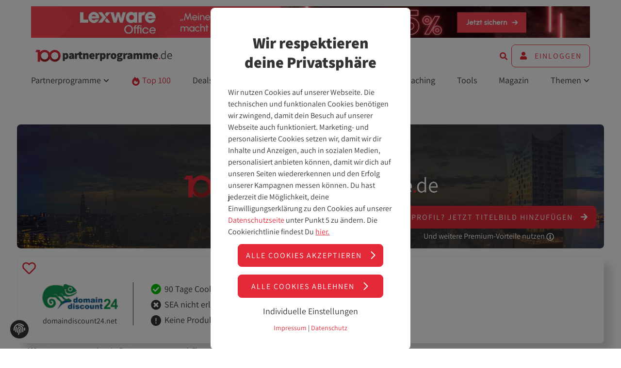

--- FILE ---
content_type: text/html; charset=UTF-8
request_url: https://www.100partnerprogramme.de/ajax/modal/cookie-wall/?modal_view=true&params%5Bstring%5D=&system_message=&sh=98369
body_size: 6589
content:
<div class="modal modal--fade" id="" tabindex="-1" role="dialog" aria-labelledby="modal-title" aria-hidden="true" data-modal-closable> <div class="modal__wrapper bundle-banner modal__wrapper--center "> <div class="modal__dialog container-xs inset--bottom-none " role="document" data-modal-dialog> <div class="modal__content tile sh-none"> <div class="modal__body modal__body--inset stack stack--gap-flow-md">
<div class="stack stack--gap-md" data-cookie-wall-content tabindex="-1"> <p class="h2 ta-center "> 
Wir respektieren<br> deine Privatsphäre
</p> <div class="stack stack--gap-md" data-toggle-target="cookie-intro"> <p class="fs-sm"> 
Wir nutzen Cookies auf unserer Webseite. Die technischen und funktionalen Cookies benötigen wir zwingend, damit dein Besuch auf unserer Webseite auch funktioniert. Marketing- und personalisierte Cookies setzen wir, damit wir dir Inhalte und Anzeigen, auch in sozialen Medien, personalisiert anbieten können, damit wir dich auf unseren Seiten wiedererkennen und den Erfolg unserer Kampagnen messen können. Du hast jederzeit die Möglichkeit, deine Einwilligungserklärung zu den Cookies auf unserer <a href="/datenschutz/" title="Datenschutz" class="anchor" target="_blank">Datenschutzseite</a> unter Punkt 5 zu ändern. Die Cookierichtlinie findest Du
<a href="/cookie-richtlinie/" title="Cookie-Richtlinie" class="anchor td-underline" target="_blank">
hier.
</a>
</p> <div class="grid grid--template-full grid--gap-md" style="max-width: 300px; margin-left: auto; margin-right: auto;">
<button class="btn btn--primary w-100 jc-center ai-center ws-nowrap" data-cookie-accept-all data-dismiss="modal" data-uts-on-click="link_click" data-uts-dimensions='[ "cookie-wall-cta", "accept_all" ]'>
Alle Cookies akzeptieren
<svg class="icon icon--baseline" >
<use href="#chevron-right-regular"></use>
</svg>
</button>
<button class="btn btn--primary w-100 jc-center ai-center ws-nowrap" data-cookie-dismiss-all data-dismiss="modal" data-uts-on-click="link_click" data-uts-dimensions='[ "cookie-wall-cta", "decline_all" ]'>
Alle Cookies ablehnen
<svg class="icon icon--baseline" >
<use href="#chevron-right-regular"></use>
</svg>
</button>
</div> <p class="anchor jc-center ta-center lh--normal" data-cookie-settings data-toggle-listener='["cookie-settings", "cookie-intro"]' data-toggle-type='["show", "hide"]' data-uts-on-click="link_click" data-uts-dimensions='[ "cookie-wall-cta", "individual_settings" ]' tabindex="0" data-clickable-on-space data-focus-to=".modal">
Individuelle Einstellungen
</p> </div> <div class="stack stack--gap-md" style="display: none;" data-toggle-target="cookie-settings"> <p class="fs-sm"> 
Sofern du bestimmten Diensten nicht erlauben möchtest, anonymisierte Cookies sowie personenbezogene Daten zu sammeln, so kannst du dies hier einstellen. Klicke dazu bitte einfach auf den entsprechenden Button und speichere anschließend deine Eingabe.
</p> <hr> <div class="stack stack--inline stack--gap-between">
<h3>
Analyse und Statistik
</h3>
<label class="custom-checkbox" style="margin-right: 0;" tabindex="0" data-label-stats data-clickable-on-space>
<input type="checkbox" name="stats" type="checkbox" value="0" id="check-stats" data-cookie-selection="stats" data-track-click='[ "modal-settings", "stats" ]' data-track-click-only-once>
<span class="custom-control-indicator"></span>
</label>
</div>
<p class="fs-sm">
Diese Cookies messen und werten aus, welche Funktionen, Inhalte und Produkte auf unserer Webseite bevorzugt genutzt werden und für unsere Besucherinnen und Besucher besonders interessant sind.
</p> <span class="anchor" data-toggle-listener="stats" data-toggle-type="toggle" data-track-click='[ "modal-settings", "learn-more" ]' data-track-click-only-once tabindex="0" data-clickable-on-enter>
<span data-toggle-text="Einklappen">
Mehr erfahren
</span>
</span> <div class="accordion " style="display: none;" data-toggle-target="stats"> <div class="accordion__item"> <div class="accordion__header stack stack--inline inset--x-none" aria-expanded="false" data-toggle-listener data-toggle-type="slideToggle" tabindex="0">
<span class="h4" style="font-weight: bold !important; cursor: pointer;">
Google Analytics
</span>
<div class="inset--left-auto">
<div data-toggle-rotate>
<svg class="icon" >
<use href="#chevron-down-light"></use>
</svg>
</div>
</div>
</div>
<div class="accordion__content inset--x-none bgc-white" style="display: none;" data-toggle-target>
<div class="stack stack--gap-md ">
<span class="h4">Servicebeschreibung</span>
<p>
Diese Website benutzt Google Analytics, einen Webanalysedienst der Google Inc. („Google“). Google Analytics verwendet sog. „Cookies“, Textdateien, die auf Ihrem Computer gespeichert werden und die eine Analyse der Benutzung der Website durch Sie ermöglichen.
</p>
<span class="h4">Ort der Verarbeitung/Datenempfänger</span>
<p>
Die durch den Cookie erzeugten Informationen über Ihre Benutzung dieser Website werden in der Regel an einen Server von Google in den USA übertragen und dort gespeichert. Im Falle der Aktivierung der IP-Anonymisierung auf dieser Webseite wird Ihre IP-Adresse von Google jedoch innerhalb von Mitgliedstaaten der Europäischen Union oder in anderen Vertragsstaaten des Abkommens über den Europäischen Wirtschaftsraum zuvor gekürzt. Nur in Ausnahmefällen wird die volle IP-Adresse an einen Server von Google in den USA übertragen und dort gekürzt.
</p>
<span class="h4">Gesammelte Daten</span>
<p>
Im Auftrag des Betreibers dieser Website wird Google diese Informationen benutzen, um Ihre Nutzung der Website auszuwerten, um Reports über die Websiteaktivitäten zusammenzustellen und um weitere mit der Websitenutzung und der Internetnutzung verbundene Dienstleistungen gegenüber dem Websitebetreiber zu erbringen. Die im Rahmen von Google Analytics von Ihrem Browser übermittelte IP-Adresse wird nicht mit anderen Daten von Google zusammengeführt.
</p>
<span class="h4">Verhinderung der Speicherung</span>
<p>
Sie können die Speicherung der Cookies durch eine entsprechende Einstellung Ihrer Browser-Software verhindern; wir weisen Sie jedoch darauf hin, dass Sie in diesem Fall gegebenenfalls nicht sämtliche Funktionen dieser Website vollumfänglich werden nutzen können. Sie können darüber hinaus die Erfassung der durch das Cookie erzeugten und auf Ihre Nutzung der Website bezogenen Daten (inkl. Ihrer IP-Adresse) an Google sowie die Verarbeitung dieser Daten durch Google verhindern, indem sie das unter dem folgenden Link verfügbare Browser-Plugin.
</p>
<span class="h4">Weitergabe an Drittländer</span>
<p>
Die Datenübertragung in die USA wird auf die Standardvertragsklauseln der EU-Kommission gestützt. Details finden Sie hier:
</p>
<p>
<a href="https://policies.google.com/privacy/frameworks?hl=de" target="_bank">Rahmenbedingungen für Datenübermittlungen</a>
</p>
</div>
</div>
</div> </div> <hr> <div class="stack stack--inline stack--gap-between">
<h3>
Marketing
</h3>
<label class="custom-checkbox" style="margin-right: 0;" tabindex="0" data-label-marketing data-clickable-on-space>
<input type="checkbox" name="mrk" type="checkbox" value="0" id="check-marketing" data-cookie-selection="marketing" data-track-click='[ "modal-settings", "marketing" ]' data-track-click-only-once>
<span class="custom-control-indicator"></span>
</label>
</div>
<p class="fs-sm"> 
Diese Cookies verbessern die Benutzerfreundlichkeit auf unserer Webseite und steuern, wie unsere Webseite für dich dargestellt wird. Wir nutzen diese Cookies, um dir ein angenehmes und bequemes Nutzererlebnis auf unserer Webseite zu ermöglichen.
</p> <span class="anchor" data-toggle-listener="marketing" data-toggle-type="toggle" data-track-click='[ "modal-settings", "learn-more" ]' data-track-click-only-once tabindex="0" data-clickable-on-enter>
<span data-toggle-text="Einklappen">
Mehr erfahren
</span>
</span> <div class="accordion " style="display: none;" data-toggle-target="marketing"> <div class="accordion__item"> <div class="accordion__header stack stack--inline inset--x-none" aria-expanded="false" data-toggle-listener data-toggle-type="slideToggle" tabindex="0">
<span class="h4" style="font-weight: bold !important; cursor: pointer;">
YouTube
</span>
<div class="inset--left-auto">
<div data-toggle-rotate>
<svg class="icon" >
<use href="#chevron-down-light"></use>
</svg>
</div>
</div>
</div>
<div class="accordion__content inset--x-none bgc-white" style="display: none;" data-toggle-target>
<div class="stack stack--gap-md ">
<span class="h4">Servicebeschreibung</span>
<p>
Diese Website benutzt YouTube, einen Videoplayerdienst der Google Ireland Limited, Google Building Gordon House, 4 Barrow St, Dublin, D04 E5W5, Ireland. Der Dienst YouTube setzt sogenannte „Cookies“ (Textdateien) ein, welche auf Ihrem Endgerät gespeichert werden und so eine Benutzungsanalyse der Webseite durch Sie ermöglichen.
</p>
<span class="h4">Ort der Verarbeitung/Datenempfänger</span>
<p>
Der Hauptort der Datenverarbeitung ist die Europäische Union. Sofern eine Verarbeitung in anderen Ländern stattfinden sollte, so werden Sie separat darüber in Kenntnis gesetzt.
</p>
<span class="h4">Gesammelte Daten</span>
<p>
Nachfolgend werden die persönlichen Daten aufgeführt, welche aufgrund der Verwendung dieses Dienstes gesammelt werden: IP-Adresse, Informationen zum Gerät, die angeschauten Videos, Referrer-URL.
</p>
<span class="h4">Verhinderung der Speicherung</span>
<p>
Wenn Sie nicht an dem Tracking-Verfahren teilnehmen möchten, können Sie das hierfür erforderliche Setzen eines Cookies ablehnen – etwa per Browser-Einstellung, die das automatische Setzen von Cookies generell deaktiviert. Bitte bedenken Sie, dass die vollständige Deaktivierung des Setzens von Cookies ggf. dazu führen kann, dass die Webseite nicht mehr korrekt angezeigt wird. Weiter können Sie dediziert das Setzen von Cookies für das Conversion-Tracking deaktivieren, indem Sie Ihren Browser so einstellen, dass Cookies von der Domain „www.googleadservices.com“ blockiert werden. Alternativ können Sie den Einsatz dieser von Google angebotenen Technologie abstellen bzw. unterbinden lassen, indem Sie die folgende Seite besuchen und dort nachlesen, wie diese möglich ist:
</p>
<p>
Google hat sich im Rahmen seiner Selbstverpflichtung und seiner Datenschutzbestimmung zur Beachtung dieses dort beschriebenen Verfahrens erklärt. Bitte beachten Sie, dass Sie die so gesetzten Opt-out-Cookies nicht löschen dürfen, solange Sie keine Aufzeichnung von Messdaten wünschen. Haben Sie alle Ihre Cookies im Browser gelöscht, müssen Sie das jeweilige Opt-out Cookie über den oben genannten Link erneut setzen.
</p>
<span class="h4">Weitergabe an Drittländer</span>
<p>
Die gesammelten Daten können durch den Dienstleister an ein anderes Land weitergeleitet werden. Weitere Informationen über den Datenschutz bei YouTube finden Sie in deren <a href="https://policies.google.com/privacy?hl=de" target="_blank">Datenschutzerklärung von Google</a>.
</p>
</div>
</div>
</div> <div class="accordion__item"> <div class="accordion__header stack stack--inline inset--x-none" aria-expanded="false" data-toggle-listener data-toggle-type="slideToggle" tabindex="0">
<span class="h4" style="font-weight: bold !important; cursor: pointer;">
Facebook Ads
</span>
<div class="inset--left-auto">
<div data-toggle-rotate>
<svg class="icon" >
<use href="#chevron-down-light"></use>
</svg>
</div>
</div>
</div>
<div class="accordion__content inset--x-none bgc-white" style="display: none;" data-toggle-target>
<div class="stack stack--gap-md ">
<span class="h4">Servicebeschreibung</span>
<p>
Die Website verwendet Facebook und Facebook-Marketing aufgrund Ihrer Einwilligung an Analyse, Optimierung und wirtschaftlichem Betrieb unseres Onlineangebotes. Zu diesen Zwecken wird das sog. "Facebook-Pixel" des sozialen Netzwerkes Facebook, welches von der Facebook Inc., 1 Hacker Way, Menlo Park, CA 94025, USA, bzw. falls Sie in der EU ansässig sind, Facebook Ireland Ltd., 4 Grand Canal Square, Grand Canal Harbour, Dublin 2, Irland betrieben wird ("Facebook"), eingesetzt.
</p>
<span class="h4">Gesammelte Daten</span>
<p>
Das Facebook-Pixel wird beim Aufruf unserer Webseiten unmittelbar durch Facebook eingebunden und kann auf Ihrem Gerät ein sog. Cookie, d. h. eine kleine Datei abspeichern. Wenn Sie sich anschließend bei Facebook einloggen oder im eingeloggten Zustand Facebook besuchen, wird der Besuch unseres Onlineangebotes in Ihrem Profil vermerkt. Die über Sie erhobenen Daten sind für uns anonym, bieten uns also keine Rückschlüsse auf die Identität der Nutzer. Allerdings werden die Daten von Facebook gespeichert und verarbeitet, sodass eine Verbindung zum jeweiligen Nutzerprofil möglich ist und von Facebook sowie zu eigenen Marktforschungs- und Werbezwecken verwendet werden kann. Sofern wir Daten zu Abgleichzwecken an Facebook übermitteln sollten, werden diese lokal in dem Browser verschlüsselt und erst dann an Facebook über eine gesicherte https-Verbindung gesendet. Dies erfolgt alleine mit dem Zweck, einen Abgleich mit den gleichermaßen durch Facebook verschlüsselten Daten herzustellen.
</p>
<p>
Des Weiteren nutzen wir beim Einsatz des Facebook-Pixels die Zusatzfunktion "erweiterter Abgleich". Hierbei werden Daten wie Telefonnummern, E-Mailadressen oder Facebook-IDs der Nutzer zur Bildung von Zielgruppen ("Custom Audiences" oder "Look Alike Audiences") an Facebook (verschlüsselt) übermittelt.
</p>
<span class="h4">Datenverarbeitungszwecke</span>
<p>
Mit Hilfe des Facebook-Pixels ist es Facebook möglich, die Besucher unseres Onlineangebotes als Zielgruppe für die Darstellung von Anzeigen (sog. "Facebook-Ads") zu bestimmen. Dementsprechend setzen wir das Facebook-Pixel ein, um die durch uns geschalteten Facebook-Ads nur solchen Facebook-Nutzern anzuzeigen, die auch ein Interesse an unserem Onlineangebot gezeigt haben oder die bestimmte Merkmale (z. B. Interessen an bestimmten Themen oder Produkten, die anhand der besuchten Webseiten bestimmt werden) aufweisen, die wir an Facebook übermitteln (sog. "Custom Audiences"). Mit Hilfe des Facebook-Pixels möchten wir auch sicherstellen, dass unsere Facebook-Ads dem potentiellen Interesse der Nutzer entsprechen und nicht belästigend wirken. Mit Hilfe des Facebook-Pixels können wir ferner die Wirksamkeit der Facebook-Werbeanzeigen für statistische und Marktforschungszwecke nachvollziehen, in dem wir sehen, ob Nutzer nach dem Klick auf eine Facebook-Werbeanzeige auf unsere Website weitergeleitet wurden (sog. "Conversion").
</p>
<span class="h4">Verhinderung der Speicherung</span>
<p>
Spezielle Informationen und Details zum Facebook-Pixel und seiner Funktionsweise erhalten Sie hier:
</p>
<p>
<i class="c-primary">Hilfebereich von Facebook</i>
</p>
<p>
Sie können der Erfassung durch den Facebook-Pixel und Verwendung Ihrer Daten zur Darstellung von Facebook-Ads widersprechen. Um einzustellen, welche Arten von Werbeanzeigen Ihnen innerhalb von Facebook angezeigt werden, können Sie die von Facebook eingerichtete Seite aufrufen und dort die Hinweise zu den Einstellungen nutzungsbasierter Werbung befolgen. Die Einstellungen erfolgen plattformunabhängig, d.h. sie werden für alle Geräte wie Desktopcomputer oder mobile Geräte übernommen.
</p>
<p>
<i class="c-primary">Facebook Einstellungen</i>
</p>
<p>
Sie können dem Einsatz von Cookies, die der Reichweitenmessung und Werbezwecken dienen, ferner über die Deaktivierungsseite der Netzwerkwerbeinitiative und zusätzlich die US-amerikanische Webseite oder die europäische Webseite widersprechen.
</p>
<span class="h4">Weitergabe an Drittländer</span>
<p>
Die Datenübertragung in die USA wird auf die Standardvertragsklauseln der EU-Kommission gestützt. Die Verarbeitung der Daten durch Facebook erfolgt im Rahmen von Facebooks Datenverwendungsrichtlinie. Dementsprechend sind generelle Hinweise zur Darstellung von Facebook-Ads, in der Datenverwendungsrichtlinie von Facebook hinterlegt. Details finden Sie hier:
</p>
<a href="https://m.facebook.com/privacy/explanation/" target="_blank"><i class="c-primary">Facebook Policy</i></a>
<a href="https://www.facebook.com/legal/EU_data_transfer_addendum" target="_blank"><i class="c-primary">Facebook EU Data-Transfer-Addendum</i></a>
<a href="https://www.facebook.com/help/566994660333381" target="_blank"><i class="c-primary">Facebook Standard Contract Clause</i></a>
</div>
</div>
</div> <div class="accordion__item"> <div class="accordion__header stack stack--inline inset--x-none" aria-expanded="false" data-toggle-listener data-toggle-type="slideToggle" tabindex="0">
<span class="h4" style="font-weight: bold !important; cursor: pointer;">
Clarity
</span>
<div class="inset--left-auto">
<div data-toggle-rotate>
<svg class="icon" >
<use href="#chevron-down-light"></use>
</svg>
</div>
</div>
</div>
<div class="accordion__content inset--x-none bgc-white" style="display: none;" data-toggle-target>
<div class="stack stack--gap-md ">
<span class="h4">Servicebeschreibung</span>
<p>
Diese Website nutzt Clarity. Anbieter ist die Microsoft Ireland Operations Limited, One Microsoft Place, South County Business Park, Leopardstown, Dublin 18, Irland, https://learn.microsoft.com/en-us/clarity/faq (im Folgenden „Clarity“).
</p>
<p>
Clarity ist ein Werkzeug zur Analyse des Nutzerverhaltens auf dieser Website. Hierbei erfasst Clarity insbesondere Mausbewegungen und erstellt eine grafische Darstellung darüber, auf welchen Teil der Website Nutzer besonders häufig scrollen (Heatmaps). Clarity kann ferner Sitzungen aufzeichnen, sodass wir die Seitennutzung in Form von Videos ansehen können. Ferner erhalten wir Angaben über das allgemeine Nutzerverhalten innerhalb unserer Website.
</p>
<span class="h4">Ort der Verarbeitung/Datenempfänger</span>
<p>
Ihre personenbezogenen Daten werden auf den Servern von Microsoft (Microsoft Azure Cloud Service) in den USA gespeichert.
</p>
<span class="h4">Gesammelte Daten</span>
<p>
Clarity verwendet Technologien, die die Wiedererkennung des Nutzers zum Zwecke der Analyse des Nutzerverhaltens ermöglichen (z. B. Cookies oder Einsatz von Device-Fingerprinting).
</p>
<p>
Weitere Details zum Datenschutz von Clarity finden Sie hier: <a href="https://docs.microsoft.com/en-us/clarity/faq" target="_blank">https://docs.microsoft.com/en-us/clarity/faq</a>.
</p> 
</div>
</div>
</div> </div> <hr> 
<h3>
Technisch erforderliche Cookies
</h3>
<p class="fw-bold c-positive">
Immer aktiv
</p>
<input type="hidden" name="tech" value="true" data-cookie-selection="tech" checked disabled> <p class="fs-sm"> 
Diese Cookies helfen uns dabei, unsere Webseite für dich technisch zugänglich zu machen. Ohne diese Cookies könnten wir dir wesentliche Grundfunktionen unserer Webseite nicht anbieten.
</p> <button class="btn btn--primary jc-center ai-center container-sm" data-cookie-save-settings data-dismiss="modal" data-cookie-tech="true" data-track-click='[ "modal-settings", "save-settings" ]'>
Einstellungen speichern
<svg class="icon icon--baseline" >
<use href="#chevron-right-regular"></use>
</svg>
</button> </div>
<p class="c-text ta-center fs-xs">
<a href="/impressum/" tabindex="0" title="Impressum">Impressum</a> | <a href="/datenschutz/" tabindex="0" title="Datenschutz">Datenschutz</a>
</p>
</div> </div> </div> </div> </div> </div> 
<svg style="display: none;" xmlns="http://www.w3.org/2000/svg"> 
<symbol id="arrow-right-light" viewBox="0 0 448 512">
<path d="M216.464 36.465l-7.071 7.07c-4.686 4.686-4.686 12.284 0 16.971L387.887 239H12c-6.627 0-12 5.373-12 12v10c0 6.627 5.373 12 12 12h375.887L209.393 451.494c-4.686 4.686-4.686 12.284 0 16.971l7.071 7.07c4.686 4.686 12.284 4.686 16.97 0l211.051-211.05c4.686-4.686 4.686-12.284 0-16.971L233.434 36.465c-4.686-4.687-12.284-4.687-16.97 0z"/>
</symbol>
<symbol id="times-solid" viewBox="0 0 352 512">
<path d="M242.72 256l100.07-100.07c12.28-12.28 12.28-32.19 0-44.48l-22.24-22.24c-12.28-12.28-32.19-12.28-44.48 0L176 189.28 75.93 89.21c-12.28-12.28-32.19-12.28-44.48 0L9.21 111.45c-12.28 12.28-12.28 32.19 0 44.48L109.28 256 9.21 356.07c-12.28 12.28-12.28 32.19 0 44.48l22.24 22.24c12.28 12.28 32.2 12.28 44.48 0L176 322.72l100.07 100.07c12.28 12.28 32.2 12.28 44.48 0l22.24-22.24c12.28-12.28 12.28-32.19 0-44.48L242.72 256z"/>
</symbol> 
<symbol id="chevron-down-light" viewBox="0 0 448 512">
<path d="M443.5 162.6l-7.1-7.1c-4.7-4.7-12.3-4.7-17 0L224 351 28.5 155.5c-4.7-4.7-12.3-4.7-17 0l-7.1 7.1c-4.7 4.7-4.7 12.3 0 17l211 211.1c4.7 4.7 12.3 4.7 17 0l211-211.1c4.8-4.7 4.8-12.3.1-17z"/>
</symbol> 
<symbol id="chevron-right-regular" viewBox="1.39 34.59 253.21 442.83">
<path d="M24.707 38.101L4.908 57.899c-4.686 4.686-4.686 12.284 0 16.971L185.607 256 4.908 437.13c-4.686 4.686-4.686 12.284 0 16.971L24.707 473.9c4.686 4.686 12.284 4.686 16.971 0l209.414-209.414c4.686-4.686 4.686-12.284 0-16.971L41.678 38.101c-4.687-4.687-12.285-4.687-16.971 0z"></path>
</symbol> 
<symbol id="chevron-down-regular" viewBox="0 0 448 512">
<path d="M441.9 167.3l-19.8-19.8c-4.7-4.7-12.3-4.7-17 0L224 328.2 42.9 147.5c-4.7-4.7-12.3-4.7-17 0L6.1 167.3c-4.7 4.7-4.7 12.3 0 17l209.4 209.4c4.7 4.7 12.3 4.7 17 0l209.4-209.4c4.7-4.7 4.7-12.3 0-17z"/>
</symbol> </svg>

--- FILE ---
content_type: text/html; charset=UTF-8
request_url: https://www.100partnerprogramme.de/ajax/data/polyfill/?flex_gap=no&sh=98369
body_size: 442
content:
.stack--gap-sm:not(.stack--inline):not(.plank-lg):not(.plank-sm):not(.tile), .list:not(.list--no-flex):not(.stack--inline):not(.plank-lg):not(.plank-sm):not(.tile), .stack--gap-flow-sm:not(.stack--inline):not(.plank-lg):not(.plank-sm):not(.tile), .stack--gap-flow-sm article:not(.stack--inline):not(.plank-lg):not(.plank-sm):not(.tile), .stack--gap-flow-sm figure:not(.stack--inline):not(.plank-lg):not(.plank-sm):not(.tile), .stack--gap-flow-sm header:not(.stack--inline):not(.plank-lg):not(.plank-sm):not(.tile), .stack--gap-flow-sm nav:not(.stack--inline):not(.plank-lg):not(.plank-sm):not(.tile), .stack--gap-flow-sm aside:not(.stack--inline):not(.plank-lg):not(.plank-sm):not(.tile), .stack--gap-flow-sm section:not(.stack--inline):not(.plank-lg):not(.plank-sm):not(.tile), .stack--gap-flow-sm footer:not(.stack--inline):not(.plank-lg):not(.plank-sm):not(.tile) {
margin-top: -0.5rem;
} .stack--gap-sm:not(.stack--inline) > *:not(.plank-lg):not(.plank-sm):not(.breadcrumb-wrapper):not(.hero__stage-img):not(.stack__no-gap--top), .list:not(.list--no-flex):not(.stack--inline) > *:not(.plank-lg):not(.plank-sm):not(.breadcrumb-wrapper):not(.hero__stage-img):not(.stack__no-gap--top), .stack--gap-flow-sm:not(.stack--inline) > *:not(.plank-lg):not(.plank-sm):not(.breadcrumb-wrapper):not(.hero__stage-img):not(.stack__no-gap--top), .stack--gap-flow-sm article:not(.stack--inline) > *:not(.plank-lg):not(.plank-sm):not(.breadcrumb-wrapper):not(.hero__stage-img):not(.stack__no-gap--top), .stack--gap-flow-sm figure:not(.stack--inline) > *:not(.plank-lg):not(.plank-sm):not(.breadcrumb-wrapper):not(.hero__stage-img):not(.stack__no-gap--top), .stack--gap-flow-sm header:not(.stack--inline) > *:not(.plank-lg):not(.plank-sm):not(.breadcrumb-wrapper):not(.hero__stage-img):not(.stack__no-gap--top), .stack--gap-flow-sm nav:not(.stack--inline) > *:not(.plank-lg):not(.plank-sm):not(.breadcrumb-wrapper):not(.hero__stage-img):not(.stack__no-gap--top), .stack--gap-flow-sm aside:not(.stack--inline) > *:not(.plank-lg):not(.plank-sm):not(.breadcrumb-wrapper):not(.hero__stage-img):not(.stack__no-gap--top), .stack--gap-flow-sm section:not(.stack--inline) > *:not(.plank-lg):not(.plank-sm):not(.breadcrumb-wrapper):not(.hero__stage-img):not(.stack__no-gap--top), .stack--gap-flow-sm footer:not(.stack--inline) > *:not(.plank-lg):not(.plank-sm):not(.breadcrumb-wrapper):not(.hero__stage-img):not(.stack__no-gap--top) {
margin-top: 0.5rem!important;
} .stack--gap-md:not(.stack--inline):not(.plank-lg):not(.plank-sm):not(.tile), .header-figure:not(.stack--inline):not(.plank-lg):not(.plank-sm):not(.tile), .stack--gap-tag-group:not(.stack--inline):not(.plank-lg):not(.plank-sm):not(.tile), .stack--gap-flow-md:not(.stack--inline):not(.plank-lg):not(.plank-sm):not(.tile), .stack--gap-button-group:not(.stack--inline):not(.plank-lg):not(.plank-sm):not(.tile), .stack--gap-flow-md article:not(.stack--inline):not(.plank-lg):not(.plank-sm):not(.tile), .stack--gap-flow-md figure:not(.stack--inline):not(.plank-lg):not(.plank-sm):not(.tile), .stack--gap-flow-md header:not(.stack--inline):not(.plank-lg):not(.plank-sm):not(.tile), .stack--gap-flow-md nav:not(.stack--inline):not(.plank-lg):not(.plank-sm):not(.tile), .stack--gap-flow-md aside:not(.stack--inline):not(.plank-lg):not(.plank-sm):not(.tile), .stack--gap-flow-md section:not(.stack--inline):not(.plank-lg):not(.plank-sm):not(.tile), .stack--gap-flow-md footer:not(.stack--inline):not(.plank-lg):not(.plank-sm):not(.tile), .alert:not(.stack--inline):not(.plank-lg):not(.plank-sm):not(.tile) {
margin-top: -1rem;
} .stack--gap-md:not(.stack--inline) > *:not(.plank-lg):not(.plank-sm):not(.breadcrumb-wrapper):not(.hero__stage-img):not(.stack__no-gap--top), .header-figure:not(.stack--inline) > *:not(.plank-lg):not(.plank-sm):not(.breadcrumb-wrapper):not(.hero__stage-img):not(.stack__no-gap--top), .stack--gap-tag-group:not(.stack--inline) > *:not(.plank-lg):not(.plank-sm):not(.breadcrumb-wrapper):not(.hero__stage-img):not(.stack__no-gap--top), .stack--gap-flow-md:not(.stack--inline) > *:not(.plank-lg):not(.plank-sm):not(.breadcrumb-wrapper):not(.hero__stage-img):not(.stack__no-gap--top), .stack--gap-button-group:not(.stack--inline) > *:not(.plank-lg):not(.plank-sm):not(.breadcrumb-wrapper):not(.hero__stage-img):not(.stack__no-gap--top), .stack--gap-flow-md article:not(.stack--inline) > *:not(.plank-lg):not(.plank-sm):not(.breadcrumb-wrapper):not(.hero__stage-img):not(.stack__no-gap--top), .stack--gap-flow-md figure:not(.stack--inline) > *:not(.plank-lg):not(.plank-sm):not(.breadcrumb-wrapper):not(.hero__stage-img):not(.stack__no-gap--top), .stack--gap-flow-md header:not(.stack--inline) > *:not(.plank-lg):not(.plank-sm):not(.breadcrumb-wrapper):not(.hero__stage-img):not(.stack__no-gap--top), .stack--gap-flow-md nav:not(.stack--inline) > *:not(.plank-lg):not(.plank-sm):not(.breadcrumb-wrapper):not(.hero__stage-img):not(.stack__no-gap--top), .stack--gap-flow-md aside:not(.stack--inline) > *:not(.plank-lg):not(.plank-sm):not(.breadcrumb-wrapper):not(.hero__stage-img):not(.stack__no-gap--top), .stack--gap-flow-md section:not(.stack--inline) > *:not(.plank-lg):not(.plank-sm):not(.breadcrumb-wrapper):not(.hero__stage-img):not(.stack__no-gap--top), .stack--gap-flow-md footer:not(.stack--inline) > *:not(.plank-lg):not(.plank-sm):not(.breadcrumb-wrapper):not(.hero__stage-img):not(.stack__no-gap--top), .alert:not(.stack--inline) > *:not(.plank-lg):not(.plank-sm):not(.breadcrumb-wrapper):not(.hero__stage-img):not(.stack__no-gap--top) {
margin-top: 1rem!important;
} .stack--gap-lg:not(.stack--inline):not(.plank-lg):not(.plank-sm):not(.tile), .stack--gap-flow-lg:not(.stack--inline):not(.plank-lg):not(.plank-sm):not(.tile), .stack--gap-flow-lg article:not(.stack--inline):not(.plank-lg):not(.plank-sm):not(.tile), .stack--gap-flow-lg figure:not(.stack--inline):not(.plank-lg):not(.plank-sm):not(.tile), .stack--gap-flow-lg header:not(.stack--inline):not(.plank-lg):not(.plank-sm):not(.tile), .stack--gap-flow-lg nav:not(.stack--inline):not(.plank-lg):not(.plank-sm):not(.tile), .stack--gap-flow-lg aside:not(.stack--inline):not(.plank-lg):not(.plank-sm):not(.tile), .stack--gap-flow-lg section:not(.stack--inline):not(.plank-lg):not(.plank-sm):not(.tile), .stack--gap-flow-lg footer:not(.stack--inline):not(.plank-lg):not(.plank-sm):not(.tile) {
margin-top: -2rem;
} .stack--gap-lg:not(.stack--inline) > *:not(.plank-lg):not(.plank-sm):not(.breadcrumb-wrapper):not(.hero__stage-img):not(.stack__no-gap--top), .stack--gap-flow-lg:not(.stack--inline) > *:not(.plank-lg):not(.plank-sm):not(.breadcrumb-wrapper):not(.hero__stage-img):not(.stack__no-gap--top), .stack--gap-flow-lg article:not(.stack--inline) > *:not(.plank-lg):not(.plank-sm):not(.breadcrumb-wrapper):not(.hero__stage-img):not(.stack__no-gap--top), .stack--gap-flow-lg figure:not(.stack--inline) > *:not(.plank-lg):not(.plank-sm):not(.breadcrumb-wrapper):not(.hero__stage-img):not(.stack__no-gap--top), .stack--gap-flow-lg header:not(.stack--inline) > *:not(.plank-lg):not(.plank-sm):not(.breadcrumb-wrapper):not(.hero__stage-img):not(.stack__no-gap--top), .stack--gap-flow-lg nav:not(.stack--inline) > *:not(.plank-lg):not(.plank-sm):not(.breadcrumb-wrapper):not(.hero__stage-img):not(.stack__no-gap--top), .stack--gap-flow-lg aside:not(.stack--inline) > *:not(.plank-lg):not(.plank-sm):not(.breadcrumb-wrapper):not(.hero__stage-img):not(.stack__no-gap--top), .stack--gap-flow-lg section:not(.stack--inline) > *:not(.plank-lg):not(.plank-sm):not(.breadcrumb-wrapper):not(.hero__stage-img):not(.stack__no-gap--top), .stack--gap-flow-lg footer:not(.stack--inline) > *:not(.plank-lg):not(.plank-sm):not(.breadcrumb-wrapper):not(.hero__stage-img):not(.stack__no-gap--top) {
margin-top: 2rem!important;
} .stack--inline:not(.tile__body) {
margin-left: -0.5rem;
} .stack--inline > *:not(.inset--left-auto) {
margin-left: 0.5rem!important;
} .stack--inline.stack--gap-tag-group > * {
margin-top: 0.5rem;
} .stack__no-gap--top {
margin-top: 0!important;
} .stack__no-gap--bottom {
margin-bottom: 0!important;
}

--- FILE ---
content_type: text/css, text/css; charset=utf-8
request_url: https://www.100partnerprogramme.de/less/42336f4b/core.css
body_size: 35765
content:
.ai-center{align-items:center!important}.ai-flex-start{align-items:flex-start!important}.ai-flex-end{align-items:flex-end!important}.ai-baseline{align-items:baseline!important}.ai-stretch{align-items:stretch!important}.as-center{align-self:center;margin-top:auto;margin-bottom:auto}.as-baseline{align-self:baseline}.as-flex-start{margin-top:auto;align-self:flex-start}.as-flex-end{margin-top:auto;align-self:flex-end}@media (min-width:576px){.ai-center\@min-sm{align-items:center!important}}@media (min-width:576px){.ai-flex-start\@min-sm{align-items:flex-start!important}}@media (min-width:576px){.ai-flex-end\@min-sm{align-items:flex-end!important}}@media (min-width:576px){.ai-baseline\@min-sm{align-items:baseline!important}}@media (min-width:576px){.ai-stretch\@min-sm{align-items:stretch!important}}@media (min-width:768px){.ai-center\@min-md{align-items:center!important}}@media (min-width:768px){.ai-flex-start\@min-md{align-items:flex-start!important}}@media (min-width:768px){.ai-flex-end\@min-md{align-items:flex-end!important}}@media (min-width:768px){.ai-baseline\@min-md{align-items:baseline!important}}@media (min-width:768px){.ai-stretch\@min-md{align-items:stretch!important}}@media (min-width:992px){.ai-center\@min-lg{align-items:center!important}}@media (min-width:992px){.ai-flex-start\@min-lg{align-items:flex-start!important}}@media (min-width:992px){.ai-flex-end\@min-lg{align-items:flex-end!important}}@media (min-width:992px){.ai-baseline\@min-lg{align-items:baseline!important}}@media (min-width:992px){.ai-stretch\@min-lg{align-items:stretch!important}}@media (min-width:1200px){.ai-center\@min-xl{align-items:center!important}}@media (min-width:1200px){.ai-flex-start\@min-xl{align-items:flex-start!important}}@media (min-width:1200px){.ai-flex-end\@min-xl{align-items:flex-end!important}}@media (min-width:1200px){.ai-baseline\@min-xl{align-items:baseline!important}}@media (min-width:1200px){.ai-stretch\@min-xl{align-items:stretch!important}}abbr[title]{-webkit-text-decoration:none;text-decoration:none;cursor:help;border-bottom:0}.br-none{border-radius:0!important}.br-top-none{border-top-left-radius:0!important;border-top-right-radius:0!important}.br-bottom-none{border-bottom-left-radius:0!important;border-bottom-right-radius:0!important}.br-left-none{border-top-left-radius:0!important;border-bottom-left-radius:0!important}.br-right-none{border-top-right-radius:0!important;border-bottom-right-radius:0!important}.br-sm{border-radius:.5rem!important}.br-top-sm{border-top-left-radius:.5rem!important;border-top-right-radius:.5rem!important}.br-bottom-sm{border-bottom-left-radius:.5rem!important;border-bottom-right-radius:.5rem!important}.br-left-sm{border-top-left-radius:.5rem!important;border-bottom-left-radius:.5rem!important}.br-right-sm{border-top-right-radius:.5rem!important;border-bottom-right-radius:.5rem!important}.br-lg{border-radius:.5rem!important}.br-top-lg{border-top-left-radius:.5rem!important;border-top-right-radius:.5rem!important}.br-bottom-lg{border-bottom-left-radius:.5rem!important;border-bottom-right-radius:.5rem!important}.br-left-lg{border-top-left-radius:.5rem!important;border-bottom-left-radius:.5rem!important}.br-right-lg{border-top-right-radius:.5rem!important;border-bottom-right-radius:.5rem!important}@media (min-width:576px){.br-none\@min-sm{border-radius:0!important}}@media (min-width:768px){.br-none\@min-md{border-radius:0!important}}@media (min-width:992px){.br-none\@min-lg{border-radius:0!important}}@media (min-width:1200px){.br-none\@min-xl{border-radius:0!important}}@media (min-width:576px){.br-sm\@min-sm{border-radius:.5rem!important}}@media (min-width:768px){.br-sm\@min-md{border-radius:.5rem!important}}@media (min-width:992px){.br-sm\@min-lg{border-radius:.5rem!important}}@media (min-width:1200px){.br-sm\@min-xl{border-radius:.5rem!important}}@media (min-width:576px){.br-lg\@min-sm{border-radius:.5rem!important}}@media (min-width:768px){.br-lg\@min-md{border-radius:.5rem!important}}@media (min-width:992px){.br-lg\@min-lg{border-radius:.5rem!important}}@media (min-width:1200px){.br-lg\@min-xl{border-radius:.5rem!important}}@media (min-width:576px){.br-right-none\@min-sm{border-top-right-radius:0!important;border-bottom-right-radius:0!important}}@media (min-width:768px){.br-right-none\@min-md{border-top-right-radius:0!important;border-bottom-right-radius:0!important}}@media (min-width:992px){.br-right-none\@min-lg{border-top-right-radius:0!important;border-bottom-right-radius:0!important}}@media (min-width:1200px){.br-right-none\@min-xl{border-top-right-radius:0!important;border-bottom-right-radius:0!important}}@media (min-width:576px){.br-right-sm\@min-sm{border-top-right-radius:.5rem!important;border-bottom-right-radius:.5rem!important}}@media (min-width:768px){.br-right-sm\@min-md{border-top-right-radius:.5rem!important;border-bottom-right-radius:.5rem!important}}@media (min-width:992px){.br-right-sm\@min-lg{border-top-right-radius:.5rem!important;border-bottom-right-radius:.5rem!important}}@media (min-width:1200px){.br-right-sm\@min-xl{border-top-right-radius:.5rem!important;border-bottom-right-radius:.5rem!important}}@media (min-width:576px){.br-right-lg\@min-sm{border-top-right-radius:.5rem!important;border-bottom-right-radius:.5rem!important}}@media (min-width:768px){.br-right-lg\@min-md{border-top-right-radius:.5rem!important;border-bottom-right-radius:.5rem!important}}@media (min-width:992px){.br-right-lg\@min-lg{border-top-right-radius:.5rem!important;border-bottom-right-radius:.5rem!important}}@media (min-width:1200px){.br-right-lg\@min-xl{border-top-right-radius:.5rem!important;border-bottom-right-radius:.5rem!important}}.border-none{border:0 solid #333}.border-sm{border:.075rem solid #333}.border-md{border:.15rem solid #333}.border-lg{border:.3rem solid #333}.b-none,.b--none{border:0 solid #333}.bl-none{border-left:0 solid #333333!important}.b--left-none{border-left:0 solid #333333!important}.b--right-none{border-right:0 solid #333}.bt-none{border-top:0 solid #333}.bb-none{border-bottom:0 solid #333}.b-sm,.b--sm{border:.075rem solid #333}.bl-sm{border-left:.075rem solid #333333!important}.b--left-sm{border-left:.075rem solid #333333!important}.b--right-sm{border-right:.075rem solid #333}.bt-sm{border-top:.075rem solid #333}.bb-sm{border-bottom:.075rem solid #333}.b-md,.b--md{border:.15rem solid #333}.bl-md{border-left:.15rem solid #333333!important}.b--left-md{border-left:.15rem solid #333333!important}.b--right-md{border-right:.15rem solid #333}.bt-md{border-top:.15rem solid #333}.bb-md{border-bottom:.15rem solid #333}.b-lg,.b--lg{border:.3rem solid #333}.bl-lg{border-left:.3rem solid #333333!important}.b--left-lg{border-left:.3rem solid #333333!important}.b--right-lg{border-right:.3rem solid #333}.bt-lg{border-top:.3rem solid #333}.bb-lg{border-bottom:.3rem solid #333}*,*::before,*::after{box-sizing:border-box}html{-webkit-text-size-adjust:100%;-ms-text-size-adjust:100%;-ms-overflow-style:scrollbar;-webkit-tap-highlight-color:#fff0}article,aside,figcaption,figure,footer,header,hgroup,main,nav,section{display:block}@-ms-viewport{width:device-width}caption{padding-top:.75rem;padding-bottom:.75rem;color:#6c757d;text-align:left;caption-side:bottom}th{text-align:inherit}button{border-radius:0}button:focus{outline:none!important}input,button,select,optgroup,textarea{margin:0;font-family:inherit;font-size:inherit;line-height:inherit}button,input{overflow:visible}button,select{text-transform:none}button,html [type="button"],[type="reset"],[type="submit"]{-webkit-appearance:button}button::-moz-focus-inner,[type="button"]::-moz-focus-inner,[type="reset"]::-moz-focus-inner,[type="submit"]::-moz-focus-inner{padding:0;border-style:none}input[type="radio"],input[type="checkbox"]{box-sizing:border-box;padding:0}input[type="date"],input[type="time"],input[type="datetime-local"],input[type="month"]{-webkit-appearance:listbox}textarea{overflow:auto;resize:vertical}fieldset{min-width:0;padding:0;margin:0;border:0}legend{display:block;width:100%;max-width:100%;padding:0;margin-bottom:.5rem;font-size:1.5rem;line-height:inherit;color:inherit;white-space:normal}progress{vertical-align:baseline}.anchor,a{outline:none;text-decoration:none}.anchor:not(.btn):not(.no-hover):not(.anchor--no-hover):hover,a:not(.btn):not(.no-hover):not(.anchor--no-hover):hover,.anchor:not(.btn):not(.no-hover):not(.anchor--no-hover).hover,a:not(.btn):not(.no-hover):not(.anchor--no-hover).hover{text-decoration:underline}.anchor:not(.btn):not(.no-hover):not(.anchor--no-hover):focus,a:not(.btn):not(.no-hover):not(.anchor--no-hover):focus{outline:none;user-select:none;cursor:pointer}.anchor:not(.btn),a:not(.btn){color:#333;fill:#333}.anchor--inherit{color:inherit!important;fill:inherit;text-decoration:inherit!important}.anchor--inherit:hover{color:inherit!important;text-decoration:inherit!important}a,.anchor,[data-toggle-listener],[data-modal],[data-toast-listener],[data-prg],[data-dismiss],[data-toggle-text]{cursor:pointer}body{font-size:16px}.body{margin:0;line-height:1;color:#333;fill:#333;font-family:"Assistant",Arial,sans-serif;font-weight:500;text-align:left;background-color:#fff}.body--flex{min-height:100%;position:absolute;width:100%}.body--flex>footer{margin-top:auto;margin-bottom:0!important}.body--fw-regular{font-weight:400}.color-inherit{color:inherit}.color-inherit:hover{color:inherit}.c-primary{color:#e42938!important;fill:#e42938!important}.bc-primary{border-color:#e42938!important}.bgc-primary{background-color:#e42938!important}@media (min-width:576px){.bgc-primary\@min-sm{background-color:#e42938!important}}@media (min-width:768px){.bgc-primary\@min-md{background-color:#e42938!important}}@media (min-width:992px){.bgc-primary\@min-lg{background-color:#e42938!important}}@media (min-width:1200px){.bgc-primary\@min-xl{background-color:#e42938!important}}.c-primary-lighten{color:#ad1923!important;fill:#ad1923!important}.bc-primary-lighten{border-color:#ad1923!important}.bgc-primary-lighten{background-color:#ad1923!important}@media (min-width:576px){.bgc-primary-lighten\@min-sm{background-color:#ad1923!important}}@media (min-width:768px){.bgc-primary-lighten\@min-md{background-color:#ad1923!important}}@media (min-width:992px){.bgc-primary-lighten\@min-lg{background-color:#ad1923!important}}@media (min-width:1200px){.bgc-primary-lighten\@min-xl{background-color:#ad1923!important}}.c-primary-darken{color:#ad1923!important;fill:#ad1923!important}.bc-primary-darken{border-color:#ad1923!important}.bgc-primary-darken{background-color:#ad1923!important}@media (min-width:576px){.bgc-primary-darken\@min-sm{background-color:#ad1923!important}}@media (min-width:768px){.bgc-primary-darken\@min-md{background-color:#ad1923!important}}@media (min-width:992px){.bgc-primary-darken\@min-lg{background-color:#ad1923!important}}@media (min-width:1200px){.bgc-primary-darken\@min-xl{background-color:#ad1923!important}}.c-secondary{color:#333333!important;fill:#333333!important}.bc-secondary{border-color:#333333!important}.bgc-secondary{background-color:#333333!important}@media (min-width:576px){.bgc-secondary\@min-sm{background-color:#333333!important}}@media (min-width:768px){.bgc-secondary\@min-md{background-color:#333333!important}}@media (min-width:992px){.bgc-secondary\@min-lg{background-color:#333333!important}}@media (min-width:1200px){.bgc-secondary\@min-xl{background-color:#333333!important}}.c-text{color:#333333!important;fill:#333333!important}.bc-text{border-color:#333333!important}.bgc-text{background-color:#333333!important}@media (min-width:576px){.bgc-text\@min-sm{background-color:#333333!important}}@media (min-width:768px){.bgc-text\@min-md{background-color:#333333!important}}@media (min-width:992px){.bgc-text\@min-lg{background-color:#333333!important}}@media (min-width:1200px){.bgc-text\@min-xl{background-color:#333333!important}}.c-link{color:#333333!important;fill:#333333!important}.bc-link{border-color:#333333!important}.bgc-link{background-color:#333333!important}@media (min-width:576px){.bgc-link\@min-sm{background-color:#333333!important}}@media (min-width:768px){.bgc-link\@min-md{background-color:#333333!important}}@media (min-width:992px){.bgc-link\@min-lg{background-color:#333333!important}}@media (min-width:1200px){.bgc-link\@min-xl{background-color:#333333!important}}.c-headline{color:#333333!important;fill:#333333!important}.bc-headline{border-color:#333333!important}.bgc-headline{background-color:#333333!important}@media (min-width:576px){.bgc-headline\@min-sm{background-color:#333333!important}}@media (min-width:768px){.bgc-headline\@min-md{background-color:#333333!important}}@media (min-width:992px){.bgc-headline\@min-lg{background-color:#333333!important}}@media (min-width:1200px){.bgc-headline\@min-xl{background-color:#333333!important}}.c-light{color:#f2f8ff!important;fill:#f2f8ff!important}.bc-light{border-color:#f2f8ff!important}.bgc-light{background-color:#f2f8ff!important}@media (min-width:576px){.bgc-light\@min-sm{background-color:#f2f8ff!important}}@media (min-width:768px){.bgc-light\@min-md{background-color:#f2f8ff!important}}@media (min-width:992px){.bgc-light\@min-lg{background-color:#f2f8ff!important}}@media (min-width:1200px){.bgc-light\@min-xl{background-color:#f2f8ff!important}}.c-border{color:#333333!important;fill:#333333!important}.bc-border{border-color:#333333!important}.bgc-border{background-color:#333333!important}@media (min-width:576px){.bgc-border\@min-sm{background-color:#333333!important}}@media (min-width:768px){.bgc-border\@min-md{background-color:#333333!important}}@media (min-width:992px){.bgc-border\@min-lg{background-color:#333333!important}}@media (min-width:1200px){.bgc-border\@min-xl{background-color:#333333!important}}.c-shadow{color:#bebebe!important;fill:#bebebe!important}.bc-shadow{border-color:#bebebe!important}.bgc-shadow{background-color:#bebebe!important}@media (min-width:576px){.bgc-shadow\@min-sm{background-color:#bebebe!important}}@media (min-width:768px){.bgc-shadow\@min-md{background-color:#bebebe!important}}@media (min-width:992px){.bgc-shadow\@min-lg{background-color:#bebebe!important}}@media (min-width:1200px){.bgc-shadow\@min-xl{background-color:#bebebe!important}}.c-interactive{color:#333333!important;fill:#333333!important}.bc-interactive{border-color:#333333!important}.bgc-interactive{background-color:#333333!important}@media (min-width:576px){.bgc-interactive\@min-sm{background-color:#333333!important}}@media (min-width:768px){.bgc-interactive\@min-md{background-color:#333333!important}}@media (min-width:992px){.bgc-interactive\@min-lg{background-color:#333333!important}}@media (min-width:1200px){.bgc-interactive\@min-xl{background-color:#333333!important}}.c-black{color:#333333!important;fill:#333333!important}.bc-black{border-color:#333333!important}.bgc-black{background-color:#333333!important}@media (min-width:576px){.bgc-black\@min-sm{background-color:#333333!important}}@media (min-width:768px){.bgc-black\@min-md{background-color:#333333!important}}@media (min-width:992px){.bgc-black\@min-lg{background-color:#333333!important}}@media (min-width:1200px){.bgc-black\@min-xl{background-color:#333333!important}}.c-white{color:#ffffff!important;fill:#ffffff!important}.bc-white{border-color:#ffffff!important}.bgc-white{background-color:#ffffff!important}@media (min-width:576px){.bgc-white\@min-sm{background-color:#ffffff!important}}@media (min-width:768px){.bgc-white\@min-md{background-color:#ffffff!important}}@media (min-width:992px){.bgc-white\@min-lg{background-color:#ffffff!important}}@media (min-width:1200px){.bgc-white\@min-xl{background-color:#ffffff!important}}.c-grey{color:#f2f2f2!important;fill:#f2f2f2!important}.bc-grey{border-color:#f2f2f2!important}.bgc-grey{background-color:#f2f2f2!important}@media (min-width:576px){.bgc-grey\@min-sm{background-color:#f2f2f2!important}}@media (min-width:768px){.bgc-grey\@min-md{background-color:#f2f2f2!important}}@media (min-width:992px){.bgc-grey\@min-lg{background-color:#f2f2f2!important}}@media (min-width:1200px){.bgc-grey\@min-xl{background-color:#f2f2f2!important}}.c-grey-darken{color:#333333!important;fill:#333333!important}.bc-grey-darken{border-color:#333333!important}.bgc-grey-darken{background-color:#333333!important}@media (min-width:576px){.bgc-grey-darken\@min-sm{background-color:#333333!important}}@media (min-width:768px){.bgc-grey-darken\@min-md{background-color:#333333!important}}@media (min-width:992px){.bgc-grey-darken\@min-lg{background-color:#333333!important}}@media (min-width:1200px){.bgc-grey-darken\@min-xl{background-color:#333333!important}}.c-red{color:#e42938!important;fill:#e42938!important}.bc-red{border-color:#e42938!important}.bgc-red{background-color:#e42938!important}@media (min-width:576px){.bgc-red\@min-sm{background-color:#e42938!important}}@media (min-width:768px){.bgc-red\@min-md{background-color:#e42938!important}}@media (min-width:992px){.bgc-red\@min-lg{background-color:#e42938!important}}@media (min-width:1200px){.bgc-red\@min-xl{background-color:#e42938!important}}.c-green{color:#00c200!important;fill:#00c200!important}.bc-green{border-color:#00c200!important}.bgc-green{background-color:#00c200!important}@media (min-width:576px){.bgc-green\@min-sm{background-color:#00c200!important}}@media (min-width:768px){.bgc-green\@min-md{background-color:#00c200!important}}@media (min-width:992px){.bgc-green\@min-lg{background-color:#00c200!important}}@media (min-width:1200px){.bgc-green\@min-xl{background-color:#00c200!important}}.c-orange{color:#ffa500!important;fill:#ffa500!important}.bc-orange{border-color:#ffa500!important}.bgc-orange{background-color:#ffa500!important}@media (min-width:576px){.bgc-orange\@min-sm{background-color:#ffa500!important}}@media (min-width:768px){.bgc-orange\@min-md{background-color:#ffa500!important}}@media (min-width:992px){.bgc-orange\@min-lg{background-color:#ffa500!important}}@media (min-width:1200px){.bgc-orange\@min-xl{background-color:#ffa500!important}}.c-yellow{color:#fdd000!important;fill:#fdd000!important}.bc-yellow{border-color:#fdd000!important}.bgc-yellow{background-color:#fdd000!important}@media (min-width:576px){.bgc-yellow\@min-sm{background-color:#fdd000!important}}@media (min-width:768px){.bgc-yellow\@min-md{background-color:#fdd000!important}}@media (min-width:992px){.bgc-yellow\@min-lg{background-color:#fdd000!important}}@media (min-width:1200px){.bgc-yellow\@min-xl{background-color:#fdd000!important}}.c-blue{color:#1c5985!important;fill:#1c5985!important}.bc-blue{border-color:#1c5985!important}.bgc-blue{background-color:#1c5985!important}@media (min-width:576px){.bgc-blue\@min-sm{background-color:#1c5985!important}}@media (min-width:768px){.bgc-blue\@min-md{background-color:#1c5985!important}}@media (min-width:992px){.bgc-blue\@min-lg{background-color:#1c5985!important}}@media (min-width:1200px){.bgc-blue\@min-xl{background-color:#1c5985!important}}.c-gold{color:#bea16b!important;fill:#bea16b!important}.bc-gold{border-color:#bea16b!important}.bgc-gold{background-color:#bea16b!important}@media (min-width:576px){.bgc-gold\@min-sm{background-color:#bea16b!important}}@media (min-width:768px){.bgc-gold\@min-md{background-color:#bea16b!important}}@media (min-width:992px){.bgc-gold\@min-lg{background-color:#bea16b!important}}@media (min-width:1200px){.bgc-gold\@min-xl{background-color:#bea16b!important}}.c-facebook{color:#29487d!important;fill:#29487d!important}.bc-facebook{border-color:#29487d!important}.bgc-facebook{background-color:#29487d!important}@media (min-width:576px){.bgc-facebook\@min-sm{background-color:#29487d!important}}@media (min-width:768px){.bgc-facebook\@min-md{background-color:#29487d!important}}@media (min-width:992px){.bgc-facebook\@min-lg{background-color:#29487d!important}}@media (min-width:1200px){.bgc-facebook\@min-xl{background-color:#29487d!important}}.c-twitter{color:#1ca1f2!important;fill:#1ca1f2!important}.bc-twitter{border-color:#1ca1f2!important}.bgc-twitter{background-color:#1ca1f2!important}@media (min-width:576px){.bgc-twitter\@min-sm{background-color:#1ca1f2!important}}@media (min-width:768px){.bgc-twitter\@min-md{background-color:#1ca1f2!important}}@media (min-width:992px){.bgc-twitter\@min-lg{background-color:#1ca1f2!important}}@media (min-width:1200px){.bgc-twitter\@min-xl{background-color:#1ca1f2!important}}.c-instagram{color:#000000!important;fill:#000000!important}.bc-instagram{border-color:#000000!important}.bgc-instagram{background-color:#000000!important}@media (min-width:576px){.bgc-instagram\@min-sm{background-color:#000000!important}}@media (min-width:768px){.bgc-instagram\@min-md{background-color:#000000!important}}@media (min-width:992px){.bgc-instagram\@min-lg{background-color:#000000!important}}@media (min-width:1200px){.bgc-instagram\@min-xl{background-color:#000000!important}}.c-positive{color:#00c200!important;fill:#00c200!important}.bc-positive{border-color:#00c200!important}.bgc-positive{background-color:#00c200!important}@media (min-width:576px){.bgc-positive\@min-sm{background-color:#00c200!important}}@media (min-width:768px){.bgc-positive\@min-md{background-color:#00c200!important}}@media (min-width:992px){.bgc-positive\@min-lg{background-color:#00c200!important}}@media (min-width:1200px){.bgc-positive\@min-xl{background-color:#00c200!important}}.c-warning{color:#fbbb54!important;fill:#fbbb54!important}.bc-warning{border-color:#fbbb54!important}.bgc-warning{background-color:#fbbb54!important}@media (min-width:576px){.bgc-warning\@min-sm{background-color:#fbbb54!important}}@media (min-width:768px){.bgc-warning\@min-md{background-color:#fbbb54!important}}@media (min-width:992px){.bgc-warning\@min-lg{background-color:#fbbb54!important}}@media (min-width:1200px){.bgc-warning\@min-xl{background-color:#fbbb54!important}}.c-negative{color:#f9433b!important;fill:#f9433b!important}.bc-negative{border-color:#f9433b!important}.bgc-negative{background-color:#f9433b!important}@media (min-width:576px){.bgc-negative\@min-sm{background-color:#f9433b!important}}@media (min-width:768px){.bgc-negative\@min-md{background-color:#f9433b!important}}@media (min-width:992px){.bgc-negative\@min-lg{background-color:#f9433b!important}}@media (min-width:1200px){.bgc-negative\@min-xl{background-color:#f9433b!important}}.c-info{color:#2495ed!important;fill:#2495ed!important}.bc-info{border-color:#2495ed!important}.bgc-info{background-color:#2495ed!important}@media (min-width:576px){.bgc-info\@min-sm{background-color:#2495ed!important}}@media (min-width:768px){.bgc-info\@min-md{background-color:#2495ed!important}}@media (min-width:992px){.bgc-info\@min-lg{background-color:#2495ed!important}}@media (min-width:1200px){.bgc-info\@min-xl{background-color:#2495ed!important}}.bgc-white-opacity-hard{background-color:rgb(255 255 255 / .9)}.bgc-white-opacity-soft{background-color:rgb(255 255 255 / .2)}.cv--5{content-visibility:auto;contain-intrinsic-size:100vw 5vh}.cv--10{content-visibility:auto;contain-intrinsic-size:100vw 10vh}.cv--25{content-visibility:auto;contain-intrinsic-size:100vw 25vh}.cv--50{content-visibility:auto;contain-intrinsic-size:100vw 50vh}.cv--75{content-visibility:auto;contain-intrinsic-size:100vw 75vh}.cv--100{content-visibility:auto;contain-intrinsic-size:100vw 100vh}cmsFormButton{width:100%!important}.close{float:right;font-size:1.5rem;font-weight:700;line-height:1;color:#000;text-shadow:0 1px 0 #fff;opacity:.5}.close:not(:disabled):not(.disabled){cursor:pointer}.close:not(:disabled):not(.disabled):hover,.close:not(:disabled):not(.disabled):focus{color:#000;text-decoration:none;opacity:.75}button.close{padding:0;background-color:#fff0;border:0;-webkit-appearance:none}[disabled],*:disabled{cursor:not-allowed!important}.cur--default{cursor:default!important}.cur--cell{cursor:cell!important}.cur--copy{cursor:copy!important}.cur--grab{cursor:grab!important}.cur--context-menu{cursor:context-menu!important}.cur--move{cursor:move!important}.cur--not-allowed{cursor:not-allowed!important}.cur--help{cursor:help!important}.cur--pointer{cursor:pointer!important}.cur--wait{cursor:wait!important}.cur--zoom-in{cursor:zoom-in!important}.d-none{display:none!important}.d-flex{display:flex!important}.d-block{display:block!important}.d-grid{display:grid!important}.d-contents{display:contents!important}.d-inline{display:inline!important}.d-inline-block{display:inline-block!important}.d-inline-flex{display:inline-flex!important}.d-inline-grid{display:inline-grid!important}.d-inline-table{display:inline-table!important}.d-table{display:table!important}.d-table-row{display:table-row!important}.d-table-cell{display:table-cell!important}@media (min-width:576px){.d-none\@min-sm{display:none!important}}@media (min-width:576px){.d-flex\@min-sm{display:flex!important}}@media (min-width:576px){.d-block\@min-sm{display:block!important}}@media (min-width:576px){.d-grid\@min-sm{display:grid!important}}@media (min-width:576px){.d-contents\@min-sm{display:contents!important}}@media (min-width:576px){.d-inline\@min-sm{display:inline!important}}@media (min-width:576px){.d-inline-block\@min-sm{display:inline-block!important}}@media (min-width:576px){.d-inline-flex\@min-sm{display:inline-flex!important}}@media (min-width:576px){.d-inline-grid\@min-sm{display:inline-grid!important}}@media (min-width:576px){.d-inline-table\@min-sm{display:inline-table!important}}@media (min-width:576px){.d-table\@min-sm{display:table!important}}@media (min-width:576px){.d-table-row\@min-sm{display:table-row!important}}@media (min-width:576px){.d-table-cell\@min-sm{display:table-cell!important}}@media (min-width:768px){.d-none\@min-md{display:none!important}}@media (min-width:768px){.d-flex\@min-md{display:flex!important}}@media (min-width:768px){.d-block\@min-md{display:block!important}}@media (min-width:768px){.d-grid\@min-md{display:grid!important}}@media (min-width:768px){.d-contents\@min-md{display:contents!important}}@media (min-width:768px){.d-inline\@min-md{display:inline!important}}@media (min-width:768px){.d-inline-block\@min-md{display:inline-block!important}}@media (min-width:768px){.d-inline-flex\@min-md{display:inline-flex!important}}@media (min-width:768px){.d-inline-grid\@min-md{display:inline-grid!important}}@media (min-width:768px){.d-inline-table\@min-md{display:inline-table!important}}@media (min-width:768px){.d-table\@min-md{display:table!important}}@media (min-width:768px){.d-table-row\@min-md{display:table-row!important}}@media (min-width:768px){.d-table-cell\@min-md{display:table-cell!important}}@media (min-width:992px){.d-none\@min-lg{display:none!important}}@media (min-width:992px){.d-flex\@min-lg{display:flex!important}}@media (min-width:992px){.d-block\@min-lg{display:block!important}}@media (min-width:992px){.d-grid\@min-lg{display:grid!important}}@media (min-width:992px){.d-contents\@min-lg{display:contents!important}}@media (min-width:992px){.d-inline\@min-lg{display:inline!important}}@media (min-width:992px){.d-inline-block\@min-lg{display:inline-block!important}}@media (min-width:992px){.d-inline-flex\@min-lg{display:inline-flex!important}}@media (min-width:992px){.d-inline-grid\@min-lg{display:inline-grid!important}}@media (min-width:992px){.d-inline-table\@min-lg{display:inline-table!important}}@media (min-width:992px){.d-table\@min-lg{display:table!important}}@media (min-width:992px){.d-table-row\@min-lg{display:table-row!important}}@media (min-width:992px){.d-table-cell\@min-lg{display:table-cell!important}}@media (min-width:1200px){.d-none\@min-xl{display:none!important}}@media (min-width:1200px){.d-flex\@min-xl{display:flex!important}}@media (min-width:1200px){.d-block\@min-xl{display:block!important}}@media (min-width:1200px){.d-grid\@min-xl{display:grid!important}}@media (min-width:1200px){.d-contents\@min-xl{display:contents!important}}@media (min-width:1200px){.d-inline\@min-xl{display:inline!important}}@media (min-width:1200px){.d-inline-block\@min-xl{display:inline-block!important}}@media (min-width:1200px){.d-inline-flex\@min-xl{display:inline-flex!important}}@media (min-width:1200px){.d-inline-grid\@min-xl{display:inline-grid!important}}@media (min-width:1200px){.d-inline-table\@min-xl{display:inline-table!important}}@media (min-width:1200px){.d-table\@min-xl{display:table!important}}@media (min-width:1200px){.d-table-row\@min-xl{display:table-row!important}}@media (min-width:1200px){.d-table-cell\@min-xl{display:table-cell!important}}.d-none-soft{display:none}.fs-xs{font-size:0.75rem!important;font-size:clamp(0.75rem, 4vw, 0.875rem)!important}@media (min-width:768px){.fs-xs{font-size:.875rem;font-size:clamp(0.75rem, 4vw, 0.875rem)}}.fs-sm{font-size:0.875rem!important;font-size:clamp(0.875rem, 4vw, 1rem)!important}@media (min-width:768px){.fs-sm{font-size:1rem;font-size:clamp(0.875rem, 4vw, 1rem)}}.fs-md{font-size:1.125rem!important;font-size:clamp(1.125rem, 4vw, 1.125rem)!important}@media (min-width:768px){.fs-md{font-size:1.125rem;font-size:clamp(1.125rem, 4vw, 1.125rem)}}.fs-lg{font-size:1.3rem!important;font-size:clamp(1.3rem, 4vw, 1.5rem)!important}@media (min-width:768px){.fs-lg{font-size:1.5rem;font-size:clamp(1.3rem, 4vw, 1.5rem)}}.fs-xl{font-size:1.6rem!important;font-size:clamp(1.6rem, 4vw, 2rem)!important}@media (min-width:768px){.fs-xl{font-size:2rem;font-size:clamp(1.6rem, 4vw, 2rem)}}.fs-xxl{font-size:2.3rem!important;font-size:clamp(2.3rem, 4vw, 2.875rem)!important}@media (min-width:768px){.fs-xxl{font-size:2.875rem;font-size:clamp(2.3rem, 4vw, 2.875rem)}}@media (min-width:0){.fs-xs\@min-xs{font-size:0.75rem!important;font-size:clamp(0.75rem, 4vw, 0.875rem)!important}}@media (min-width:0) and (min-width:768px){.fs-xs\@min-xs{font-size:.875rem;font-size:clamp(0.75rem, 4vw, 0.875rem)}}@media (min-width:0){.fs-sm\@min-xs{font-size:0.875rem!important;font-size:clamp(0.875rem, 4vw, 1rem)!important}}@media (min-width:0) and (min-width:768px){.fs-sm\@min-xs{font-size:1rem;font-size:clamp(0.875rem, 4vw, 1rem)}}@media (min-width:0){.fs-md\@min-xs{font-size:1.125rem!important;font-size:clamp(1.125rem, 4vw, 1.125rem)!important}}@media (min-width:0) and (min-width:768px){.fs-md\@min-xs{font-size:1.125rem;font-size:clamp(1.125rem, 4vw, 1.125rem)}}@media (min-width:0){.fs-lg\@min-xs{font-size:1.3rem!important;font-size:clamp(1.3rem, 4vw, 1.5rem)!important}}@media (min-width:0) and (min-width:768px){.fs-lg\@min-xs{font-size:1.5rem;font-size:clamp(1.3rem, 4vw, 1.5rem)}}@media (min-width:0){.fs-xl\@min-xs{font-size:1.6rem!important;font-size:clamp(1.6rem, 4vw, 2rem)!important}}@media (min-width:0) and (min-width:768px){.fs-xl\@min-xs{font-size:2rem;font-size:clamp(1.6rem, 4vw, 2rem)}}@media (min-width:0){.fs-xxl\@min-xs{font-size:2.3rem!important;font-size:clamp(2.3rem, 4vw, 2.875rem)!important}}@media (min-width:0) and (min-width:768px){.fs-xxl\@min-xs{font-size:2.875rem;font-size:clamp(2.3rem, 4vw, 2.875rem)}}@media (min-width:576px){.fs-xs\@min-sm{font-size:0.75rem!important;font-size:clamp(0.75rem, 4vw, 0.875rem)!important}}@media (min-width:576px) and (min-width:768px){.fs-xs\@min-sm{font-size:.875rem;font-size:clamp(0.75rem, 4vw, 0.875rem)}}@media (min-width:576px){.fs-sm\@min-sm{font-size:0.875rem!important;font-size:clamp(0.875rem, 4vw, 1rem)!important}}@media (min-width:576px) and (min-width:768px){.fs-sm\@min-sm{font-size:1rem;font-size:clamp(0.875rem, 4vw, 1rem)}}@media (min-width:576px){.fs-md\@min-sm{font-size:1.125rem!important;font-size:clamp(1.125rem, 4vw, 1.125rem)!important}}@media (min-width:576px) and (min-width:768px){.fs-md\@min-sm{font-size:1.125rem;font-size:clamp(1.125rem, 4vw, 1.125rem)}}@media (min-width:576px){.fs-lg\@min-sm{font-size:1.3rem!important;font-size:clamp(1.3rem, 4vw, 1.5rem)!important}}@media (min-width:576px) and (min-width:768px){.fs-lg\@min-sm{font-size:1.5rem;font-size:clamp(1.3rem, 4vw, 1.5rem)}}@media (min-width:576px){.fs-xl\@min-sm{font-size:1.6rem!important;font-size:clamp(1.6rem, 4vw, 2rem)!important}}@media (min-width:576px) and (min-width:768px){.fs-xl\@min-sm{font-size:2rem;font-size:clamp(1.6rem, 4vw, 2rem)}}@media (min-width:576px){.fs-xxl\@min-sm{font-size:2.3rem!important;font-size:clamp(2.3rem, 4vw, 2.875rem)!important}}@media (min-width:576px) and (min-width:768px){.fs-xxl\@min-sm{font-size:2.875rem;font-size:clamp(2.3rem, 4vw, 2.875rem)}}@media (min-width:768px){.fs-xs\@min-md{font-size:0.75rem!important;font-size:clamp(0.75rem, 4vw, 0.875rem)!important}}@media (min-width:768px) and (min-width:768px){.fs-xs\@min-md{font-size:.875rem;font-size:clamp(0.75rem, 4vw, 0.875rem)}}@media (min-width:768px){.fs-sm\@min-md{font-size:0.875rem!important;font-size:clamp(0.875rem, 4vw, 1rem)!important}}@media (min-width:768px) and (min-width:768px){.fs-sm\@min-md{font-size:1rem;font-size:clamp(0.875rem, 4vw, 1rem)}}@media (min-width:768px){.fs-md\@min-md{font-size:1.125rem!important;font-size:clamp(1.125rem, 4vw, 1.125rem)!important}}@media (min-width:768px) and (min-width:768px){.fs-md\@min-md{font-size:1.125rem;font-size:clamp(1.125rem, 4vw, 1.125rem)}}@media (min-width:768px){.fs-lg\@min-md{font-size:1.3rem!important;font-size:clamp(1.3rem, 4vw, 1.5rem)!important}}@media (min-width:768px) and (min-width:768px){.fs-lg\@min-md{font-size:1.5rem;font-size:clamp(1.3rem, 4vw, 1.5rem)}}@media (min-width:768px){.fs-xl\@min-md{font-size:1.6rem!important;font-size:clamp(1.6rem, 4vw, 2rem)!important}}@media (min-width:768px) and (min-width:768px){.fs-xl\@min-md{font-size:2rem;font-size:clamp(1.6rem, 4vw, 2rem)}}@media (min-width:768px){.fs-xxl\@min-md{font-size:2.3rem!important;font-size:clamp(2.3rem, 4vw, 2.875rem)!important}}@media (min-width:768px) and (min-width:768px){.fs-xxl\@min-md{font-size:2.875rem;font-size:clamp(2.3rem, 4vw, 2.875rem)}}@media (min-width:992px){.fs-xs\@min-lg{font-size:0.75rem!important;font-size:clamp(0.75rem, 4vw, 0.875rem)!important}}@media (min-width:992px) and (min-width:768px){.fs-xs\@min-lg{font-size:.875rem;font-size:clamp(0.75rem, 4vw, 0.875rem)}}@media (min-width:992px){.fs-sm\@min-lg{font-size:0.875rem!important;font-size:clamp(0.875rem, 4vw, 1rem)!important}}@media (min-width:992px) and (min-width:768px){.fs-sm\@min-lg{font-size:1rem;font-size:clamp(0.875rem, 4vw, 1rem)}}@media (min-width:992px){.fs-md\@min-lg{font-size:1.125rem!important;font-size:clamp(1.125rem, 4vw, 1.125rem)!important}}@media (min-width:992px) and (min-width:768px){.fs-md\@min-lg{font-size:1.125rem;font-size:clamp(1.125rem, 4vw, 1.125rem)}}@media (min-width:992px){.fs-lg\@min-lg{font-size:1.3rem!important;font-size:clamp(1.3rem, 4vw, 1.5rem)!important}}@media (min-width:992px) and (min-width:768px){.fs-lg\@min-lg{font-size:1.5rem;font-size:clamp(1.3rem, 4vw, 1.5rem)}}@media (min-width:992px){.fs-xl\@min-lg{font-size:1.6rem!important;font-size:clamp(1.6rem, 4vw, 2rem)!important}}@media (min-width:992px) and (min-width:768px){.fs-xl\@min-lg{font-size:2rem;font-size:clamp(1.6rem, 4vw, 2rem)}}@media (min-width:992px){.fs-xxl\@min-lg{font-size:2.3rem!important;font-size:clamp(2.3rem, 4vw, 2.875rem)!important}}@media (min-width:992px) and (min-width:768px){.fs-xxl\@min-lg{font-size:2.875rem;font-size:clamp(2.3rem, 4vw, 2.875rem)}}@media (min-width:1200px){.fs-xs\@min-xl{font-size:0.75rem!important;font-size:clamp(0.75rem, 4vw, 0.875rem)!important}}@media (min-width:1200px) and (min-width:768px){.fs-xs\@min-xl{font-size:.875rem;font-size:clamp(0.75rem, 4vw, 0.875rem)}}@media (min-width:1200px){.fs-sm\@min-xl{font-size:0.875rem!important;font-size:clamp(0.875rem, 4vw, 1rem)!important}}@media (min-width:1200px) and (min-width:768px){.fs-sm\@min-xl{font-size:1rem;font-size:clamp(0.875rem, 4vw, 1rem)}}@media (min-width:1200px){.fs-md\@min-xl{font-size:1.125rem!important;font-size:clamp(1.125rem, 4vw, 1.125rem)!important}}@media (min-width:1200px) and (min-width:768px){.fs-md\@min-xl{font-size:1.125rem;font-size:clamp(1.125rem, 4vw, 1.125rem)}}@media (min-width:1200px){.fs-lg\@min-xl{font-size:1.3rem!important;font-size:clamp(1.3rem, 4vw, 1.5rem)!important}}@media (min-width:1200px) and (min-width:768px){.fs-lg\@min-xl{font-size:1.5rem;font-size:clamp(1.3rem, 4vw, 1.5rem)}}@media (min-width:1200px){.fs-xl\@min-xl{font-size:1.6rem!important;font-size:clamp(1.6rem, 4vw, 2rem)!important}}@media (min-width:1200px) and (min-width:768px){.fs-xl\@min-xl{font-size:2rem;font-size:clamp(1.6rem, 4vw, 2rem)}}@media (min-width:1200px){.fs-xxl\@min-xl{font-size:2.3rem!important;font-size:clamp(2.3rem, 4vw, 2.875rem)!important}}@media (min-width:1200px) and (min-width:768px){.fs-xxl\@min-xl{font-size:2.875rem;font-size:clamp(2.3rem, 4vw, 2.875rem)}}.ff-primary{font-family:"Assistant",Arial,sans-serif!important}.ff-headline{font-family:"Assistant",Arial,sans-serif!important}.ff-mail{font-family:Arial,sans-serif!important}.ff-inherit{font-family:inherit!important}.flex-grow-0{flex-grow:0}.flex-shrink-0{flex-shrink:0}.flex-grow-1{flex-grow:1}.flex-shrink-1{flex-shrink:1}.flex-grow-2{flex-grow:2}.flex-shrink-2{flex-shrink:2}.flex-grow-3{flex-grow:3}.flex-shrink-3{flex-shrink:3}.flex-grow-4{flex-grow:4}.flex-shrink-4{flex-shrink:4}.flex-grow-5{flex-grow:5}.flex-shrink-5{flex-shrink:5}.flex-grow-6{flex-grow:6}.flex-shrink-6{flex-shrink:6}.flex-grow-7{flex-grow:7}.flex-shrink-7{flex-shrink:7}.flex-grow-8{flex-grow:8}.flex-shrink-8{flex-shrink:8}.flex-grow-9{flex-grow:9}.flex-shrink-9{flex-shrink:9}.flex-basis-100{flex-basis:100px}.flex-basis-200{flex-basis:200px}.flex-basis-300{flex-basis:300px}.flex-basis-400{flex-basis:400px}.flex-basis-500{flex-basis:500px}.flex-basis-600{flex-basis:600px}.flex-basis-700{flex-basis:700px}.flex-basis-800{flex-basis:800px}.flex-basis-900{flex-basis:900px}.fw-normal{font-weight:normal!important}.fw-light{font-weight:300!important}.fw-regular{font-weight:400!important}.fw-medium{font-weight:500!important}.fw-semibold{font-weight:600!important}.fw-bold{font-weight:700!important}.fw-extrabold{font-weight:800!important}@media (min-width:576px){.fw-normal\@min-sm{font-weight:normal!important}}@media (min-width:768px){.fw-normal\@min-md{font-weight:normal!important}}@media (min-width:992px){.fw-normal\@min-lg{font-weight:normal!important}}@media (min-width:1200px){.fw-normal\@min-xl{font-weight:normal!important}}@media (min-width:576px){.fw-light\@min-sm{font-weight:300!important}}@media (min-width:768px){.fw-light\@min-md{font-weight:300!important}}@media (min-width:992px){.fw-light\@min-lg{font-weight:300!important}}@media (min-width:1200px){.fw-light\@min-xl{font-weight:300!important}}@media (min-width:576px){.fw-regular\@min-sm{font-weight:400!important}}@media (min-width:768px){.fw-regular\@min-md{font-weight:400!important}}@media (min-width:992px){.fw-regular\@min-lg{font-weight:400!important}}@media (min-width:1200px){.fw-regular\@min-xl{font-weight:400!important}}@media (min-width:576px){.fw-medium\@min-sm{font-weight:500!important}}@media (min-width:768px){.fw-medium\@min-md{font-weight:500!important}}@media (min-width:992px){.fw-medium\@min-lg{font-weight:500!important}}@media (min-width:1200px){.fw-medium\@min-xl{font-weight:500!important}}@media (min-width:576px){.fw-semibold\@min-sm{font-weight:600!important}}@media (min-width:768px){.fw-semibold\@min-md{font-weight:600!important}}@media (min-width:992px){.fw-semibold\@min-lg{font-weight:600!important}}@media (min-width:1200px){.fw-semibold\@min-xl{font-weight:600!important}}@media (min-width:576px){.fw-bold\@min-sm{font-weight:700!important}}@media (min-width:768px){.fw-bold\@min-md{font-weight:700!important}}@media (min-width:992px){.fw-bold\@min-lg{font-weight:700!important}}@media (min-width:1200px){.fw-bold\@min-xl{font-weight:700!important}}@media (min-width:576px){.fw-extrabold\@min-sm{font-weight:800!important}}@media (min-width:768px){.fw-extrabold\@min-md{font-weight:800!important}}@media (min-width:992px){.fw-extrabold\@min-lg{font-weight:800!important}}@media (min-width:1200px){.fw-extrabold\@min-xl{font-weight:800!important}}.f-gap--xs{gap:0.33rem!important}.f-col-gap--xs{column-gap:0.33rem!important}.f-row-gap--xs{row-gap:0.33rem!important}.g-gap--xs{grid-gap:0.33rem!important;gap:0.33rem!important}.f-gap--sm{gap:0.5rem!important}.f-col-gap--sm{column-gap:0.5rem!important}.f-row-gap--sm{row-gap:0.5rem!important}.g-gap--sm{grid-gap:0.5rem!important;gap:0.5rem!important}.f-gap--md{gap:1rem!important}.f-col-gap--md{column-gap:1rem!important}.f-row-gap--md{row-gap:1rem!important}.g-gap--md{grid-gap:1rem!important;gap:1rem!important}.f-gap--ml{gap:1.6rem!important}.f-col-gap--ml{column-gap:1.6rem!important}.f-row-gap--ml{row-gap:1.6rem!important}.g-gap--ml{grid-gap:1.6rem!important;gap:1.6rem!important}.f-gap--lg{gap:2.2rem!important}.f-col-gap--lg{column-gap:2.2rem!important}.f-row-gap--lg{row-gap:2.2rem!important}.g-gap--lg{grid-gap:2.2rem!important;gap:2.2rem!important}.f-gap--xl{gap:4rem!important}.f-col-gap--xl{column-gap:4rem!important}.f-row-gap--xl{row-gap:4rem!important}.g-gap--xl{grid-gap:4rem!important;gap:4rem!important}.f-gap--xxl{gap:8rem!important}.f-col-gap--xxl{column-gap:8rem!important}.f-row-gap--xxl{row-gap:8rem!important}.g-gap--xxl{grid-gap:8rem!important;gap:8rem!important}.f-gap--none{gap:0!important}.f-col-gap--none{column-gap:0!important}.f-row-gap--none{row-gap:0!important}.g-gap--none{grid-gap:0!important;gap:0!important}.f-gap--auto{gap:auto!important}.f-col-gap--auto{column-gap:auto!important}.f-row-gap--auto{row-gap:auto!important}.g-gap--auto{grid-gap:auto!important;gap:auto!important}hr{border:.075rem solid #333;color:#333333!important;fill:#333333!important;margin-top:0;margin-bottom:0;width:100%!important;border-top-style:none}.hr-gradient,.hr--gradient{border:none;border:0 solid #333;height:1px;background-image:linear-gradient(to right,#fff0,#333333,#fff0)}@media (min-width:992px){.hr-gradient,.hr--gradient{width:33%!important}}img{vertical-align:middle;border-style:none;max-width:100%;image-rendering:-webkit-optimize-contrast}svg{overflow:hidden;vertical-align:middle}.img:not(.img--unset),img:not(.img--unset){height:auto}.img--cover,img--cover{object-fit:cover}.img--responsive,img--responsive{width:100%;height:auto}.img--fill,img--fill{width:100%;height:100%}.img--top,img--top{object-position:50% 0}.img--center,img--center{object-position:50% 50%}.img--contain,img--contain{object-fit:contain}.img--position-left,img--position-left{object-position:0}.img--position-right,img--position-right{object-position:100%}.img--avatar,img--avatar{border-radius:100%!important}.inset--xs{padding:0.33rem!important}.inset--x-xs{padding-left:0.33rem!important;padding-right:0.33rem!important}.inset--left-xs{padding-left:0.33rem!important}.inset--right-xs{padding-right:0.33rem!important}.inset--y-xs{padding-top:0.33rem!important;padding-bottom:0.33rem!important}.inset--top-xs{padding-top:0.33rem!important}.inset--bottom-xs{padding-bottom:0.33rem!important}.inset--sm{padding:0.5rem!important}.inset--x-sm{padding-left:0.5rem!important;padding-right:0.5rem!important}.inset--left-sm{padding-left:0.5rem!important}.inset--right-sm{padding-right:0.5rem!important}.inset--y-sm{padding-top:0.5rem!important;padding-bottom:0.5rem!important}.inset--top-sm{padding-top:0.5rem!important}.inset--bottom-sm{padding-bottom:0.5rem!important}.inset--md{padding:1rem!important}.inset--x-md{padding-left:1rem!important;padding-right:1rem!important}.inset--left-md{padding-left:1rem!important}.inset--right-md{padding-right:1rem!important}.inset--y-md{padding-top:1rem!important;padding-bottom:1rem!important}.inset--top-md{padding-top:1rem!important}.inset--bottom-md{padding-bottom:1rem!important}.inset--ml{padding:1.6rem!important}.inset--x-ml{padding-left:1.6rem!important;padding-right:1.6rem!important}.inset--left-ml{padding-left:1.6rem!important}.inset--right-ml{padding-right:1.6rem!important}.inset--y-ml{padding-top:1.6rem!important;padding-bottom:1.6rem!important}.inset--top-ml{padding-top:1.6rem!important}.inset--bottom-ml{padding-bottom:1.6rem!important}.inset--lg{padding:2.2rem!important}.inset--x-lg{padding-left:2.2rem!important;padding-right:2.2rem!important}.inset--left-lg{padding-left:2.2rem!important}.inset--right-lg{padding-right:2.2rem!important}.inset--y-lg{padding-top:2.2rem!important;padding-bottom:2.2rem!important}.inset--top-lg{padding-top:2.2rem!important}.inset--bottom-lg{padding-bottom:2.2rem!important}.inset--xl{padding:4rem!important}.inset--x-xl{padding-left:4rem!important;padding-right:4rem!important}.inset--left-xl{padding-left:4rem!important}.inset--right-xl{padding-right:4rem!important}.inset--y-xl{padding-top:4rem!important;padding-bottom:4rem!important}.inset--top-xl{padding-top:4rem!important}.inset--bottom-xl{padding-bottom:4rem!important}.inset--xxl{padding:8rem!important}.inset--x-xxl{padding-left:8rem!important;padding-right:8rem!important}.inset--left-xxl{padding-left:8rem!important}.inset--right-xxl{padding-right:8rem!important}.inset--y-xxl{padding-top:8rem!important;padding-bottom:8rem!important}.inset--top-xxl{padding-top:8rem!important}.inset--bottom-xxl{padding-bottom:8rem!important}.inset--none{padding:0!important}.inset--x-none{padding-left:0!important;padding-right:0!important}.inset--left-none{padding-left:0!important}.inset--right-none{padding-right:0!important}.inset--y-none{padding-top:0!important;padding-bottom:0!important}.inset--top-none{padding-top:0!important}.inset--bottom-none{padding-bottom:0!important}.inset--none{margin:0!important}.inset--x-none{margin-left:0!important;margin-right:0!important}.inset--left-none{margin-left:0!important}.inset--right-none{margin-right:0!important}.inset--y-none{margin-top:0!important;margin-bottom:0!important}.inset--top-none{margin-top:0!important}.inset--bottom-none{margin-bottom:0!important}.inset--auto{margin:auto!important}.inset--x-auto{margin-left:auto!important;margin-right:auto!important}.inset--left-auto{margin-left:auto!important}.inset--right-auto{margin-right:auto!important}.inset--y-auto{margin-top:auto!important;margin-bottom:auto!important}.inset--top-auto{margin-top:auto!important}.inset--bottom-auto{margin-bottom:auto!important}@media (min-width:576px){.inset--xs\@min-sm{padding:0.33rem!important}}@media (min-width:576px){.inset--x-xs\@min-sm{padding-left:0.33rem!important;padding-right:0.33rem!important}}@media (min-width:576px){.inset--left-xs\@min-sm{padding-left:0.33rem!important}}@media (min-width:576px){.inset--right-xs\@min-sm{padding-right:0.33rem!important}}@media (min-width:576px){.inset--y-xs\@min-sm{padding-top:0.33rem!important;padding-bottom:0.33rem!important}}@media (min-width:576px){.inset--top-xs\@min-sm{padding-top:0.33rem!important}}@media (min-width:576px){.inset--bottom-xs\@min-sm{padding-bottom:0.33rem!important}}@media (min-width:768px){.inset--xs\@min-md{padding:0.33rem!important}}@media (min-width:768px){.inset--x-xs\@min-md{padding-left:0.33rem!important;padding-right:0.33rem!important}}@media (min-width:768px){.inset--left-xs\@min-md{padding-left:0.33rem!important}}@media (min-width:768px){.inset--right-xs\@min-md{padding-right:0.33rem!important}}@media (min-width:768px){.inset--y-xs\@min-md{padding-top:0.33rem!important;padding-bottom:0.33rem!important}}@media (min-width:768px){.inset--top-xs\@min-md{padding-top:0.33rem!important}}@media (min-width:768px){.inset--bottom-xs\@min-md{padding-bottom:0.33rem!important}}@media (min-width:992px){.inset--xs\@min-lg{padding:0.33rem!important}}@media (min-width:992px){.inset--x-xs\@min-lg{padding-left:0.33rem!important;padding-right:0.33rem!important}}@media (min-width:992px){.inset--left-xs\@min-lg{padding-left:0.33rem!important}}@media (min-width:992px){.inset--right-xs\@min-lg{padding-right:0.33rem!important}}@media (min-width:992px){.inset--y-xs\@min-lg{padding-top:0.33rem!important;padding-bottom:0.33rem!important}}@media (min-width:992px){.inset--top-xs\@min-lg{padding-top:0.33rem!important}}@media (min-width:992px){.inset--bottom-xs\@min-lg{padding-bottom:0.33rem!important}}@media (min-width:1200px){.inset--xs\@min-xl{padding:0.33rem!important}}@media (min-width:1200px){.inset--x-xs\@min-xl{padding-left:0.33rem!important;padding-right:0.33rem!important}}@media (min-width:1200px){.inset--left-xs\@min-xl{padding-left:0.33rem!important}}@media (min-width:1200px){.inset--right-xs\@min-xl{padding-right:0.33rem!important}}@media (min-width:1200px){.inset--y-xs\@min-xl{padding-top:0.33rem!important;padding-bottom:0.33rem!important}}@media (min-width:1200px){.inset--top-xs\@min-xl{padding-top:0.33rem!important}}@media (min-width:1200px){.inset--bottom-xs\@min-xl{padding-bottom:0.33rem!important}}@media (min-width:576px){.inset--sm\@min-sm{padding:0.5rem!important}}@media (min-width:576px){.inset--x-sm\@min-sm{padding-left:0.5rem!important;padding-right:0.5rem!important}}@media (min-width:576px){.inset--left-sm\@min-sm{padding-left:0.5rem!important}}@media (min-width:576px){.inset--right-sm\@min-sm{padding-right:0.5rem!important}}@media (min-width:576px){.inset--y-sm\@min-sm{padding-top:0.5rem!important;padding-bottom:0.5rem!important}}@media (min-width:576px){.inset--top-sm\@min-sm{padding-top:0.5rem!important}}@media (min-width:576px){.inset--bottom-sm\@min-sm{padding-bottom:0.5rem!important}}@media (min-width:768px){.inset--sm\@min-md{padding:0.5rem!important}}@media (min-width:768px){.inset--x-sm\@min-md{padding-left:0.5rem!important;padding-right:0.5rem!important}}@media (min-width:768px){.inset--left-sm\@min-md{padding-left:0.5rem!important}}@media (min-width:768px){.inset--right-sm\@min-md{padding-right:0.5rem!important}}@media (min-width:768px){.inset--y-sm\@min-md{padding-top:0.5rem!important;padding-bottom:0.5rem!important}}@media (min-width:768px){.inset--top-sm\@min-md{padding-top:0.5rem!important}}@media (min-width:768px){.inset--bottom-sm\@min-md{padding-bottom:0.5rem!important}}@media (min-width:992px){.inset--sm\@min-lg{padding:0.5rem!important}}@media (min-width:992px){.inset--x-sm\@min-lg{padding-left:0.5rem!important;padding-right:0.5rem!important}}@media (min-width:992px){.inset--left-sm\@min-lg{padding-left:0.5rem!important}}@media (min-width:992px){.inset--right-sm\@min-lg{padding-right:0.5rem!important}}@media (min-width:992px){.inset--y-sm\@min-lg{padding-top:0.5rem!important;padding-bottom:0.5rem!important}}@media (min-width:992px){.inset--top-sm\@min-lg{padding-top:0.5rem!important}}@media (min-width:992px){.inset--bottom-sm\@min-lg{padding-bottom:0.5rem!important}}@media (min-width:1200px){.inset--sm\@min-xl{padding:0.5rem!important}}@media (min-width:1200px){.inset--x-sm\@min-xl{padding-left:0.5rem!important;padding-right:0.5rem!important}}@media (min-width:1200px){.inset--left-sm\@min-xl{padding-left:0.5rem!important}}@media (min-width:1200px){.inset--right-sm\@min-xl{padding-right:0.5rem!important}}@media (min-width:1200px){.inset--y-sm\@min-xl{padding-top:0.5rem!important;padding-bottom:0.5rem!important}}@media (min-width:1200px){.inset--top-sm\@min-xl{padding-top:0.5rem!important}}@media (min-width:1200px){.inset--bottom-sm\@min-xl{padding-bottom:0.5rem!important}}@media (min-width:576px){.inset--md\@min-sm{padding:1rem!important}}@media (min-width:576px){.inset--x-md\@min-sm{padding-left:1rem!important;padding-right:1rem!important}}@media (min-width:576px){.inset--left-md\@min-sm{padding-left:1rem!important}}@media (min-width:576px){.inset--right-md\@min-sm{padding-right:1rem!important}}@media (min-width:576px){.inset--y-md\@min-sm{padding-top:1rem!important;padding-bottom:1rem!important}}@media (min-width:576px){.inset--top-md\@min-sm{padding-top:1rem!important}}@media (min-width:576px){.inset--bottom-md\@min-sm{padding-bottom:1rem!important}}@media (min-width:768px){.inset--md\@min-md{padding:1rem!important}}@media (min-width:768px){.inset--x-md\@min-md{padding-left:1rem!important;padding-right:1rem!important}}@media (min-width:768px){.inset--left-md\@min-md{padding-left:1rem!important}}@media (min-width:768px){.inset--right-md\@min-md{padding-right:1rem!important}}@media (min-width:768px){.inset--y-md\@min-md{padding-top:1rem!important;padding-bottom:1rem!important}}@media (min-width:768px){.inset--top-md\@min-md{padding-top:1rem!important}}@media (min-width:768px){.inset--bottom-md\@min-md{padding-bottom:1rem!important}}@media (min-width:992px){.inset--md\@min-lg{padding:1rem!important}}@media (min-width:992px){.inset--x-md\@min-lg{padding-left:1rem!important;padding-right:1rem!important}}@media (min-width:992px){.inset--left-md\@min-lg{padding-left:1rem!important}}@media (min-width:992px){.inset--right-md\@min-lg{padding-right:1rem!important}}@media (min-width:992px){.inset--y-md\@min-lg{padding-top:1rem!important;padding-bottom:1rem!important}}@media (min-width:992px){.inset--top-md\@min-lg{padding-top:1rem!important}}@media (min-width:992px){.inset--bottom-md\@min-lg{padding-bottom:1rem!important}}@media (min-width:1200px){.inset--md\@min-xl{padding:1rem!important}}@media (min-width:1200px){.inset--x-md\@min-xl{padding-left:1rem!important;padding-right:1rem!important}}@media (min-width:1200px){.inset--left-md\@min-xl{padding-left:1rem!important}}@media (min-width:1200px){.inset--right-md\@min-xl{padding-right:1rem!important}}@media (min-width:1200px){.inset--y-md\@min-xl{padding-top:1rem!important;padding-bottom:1rem!important}}@media (min-width:1200px){.inset--top-md\@min-xl{padding-top:1rem!important}}@media (min-width:1200px){.inset--bottom-md\@min-xl{padding-bottom:1rem!important}}@media (min-width:576px){.inset--ml\@min-sm{padding:1.6rem!important}}@media (min-width:576px){.inset--x-ml\@min-sm{padding-left:1.6rem!important;padding-right:1.6rem!important}}@media (min-width:576px){.inset--left-ml\@min-sm{padding-left:1.6rem!important}}@media (min-width:576px){.inset--right-ml\@min-sm{padding-right:1.6rem!important}}@media (min-width:576px){.inset--y-ml\@min-sm{padding-top:1.6rem!important;padding-bottom:1.6rem!important}}@media (min-width:576px){.inset--top-ml\@min-sm{padding-top:1.6rem!important}}@media (min-width:576px){.inset--bottom-ml\@min-sm{padding-bottom:1.6rem!important}}@media (min-width:768px){.inset--ml\@min-md{padding:1.6rem!important}}@media (min-width:768px){.inset--x-ml\@min-md{padding-left:1.6rem!important;padding-right:1.6rem!important}}@media (min-width:768px){.inset--left-ml\@min-md{padding-left:1.6rem!important}}@media (min-width:768px){.inset--right-ml\@min-md{padding-right:1.6rem!important}}@media (min-width:768px){.inset--y-ml\@min-md{padding-top:1.6rem!important;padding-bottom:1.6rem!important}}@media (min-width:768px){.inset--top-ml\@min-md{padding-top:1.6rem!important}}@media (min-width:768px){.inset--bottom-ml\@min-md{padding-bottom:1.6rem!important}}@media (min-width:992px){.inset--ml\@min-lg{padding:1.6rem!important}}@media (min-width:992px){.inset--x-ml\@min-lg{padding-left:1.6rem!important;padding-right:1.6rem!important}}@media (min-width:992px){.inset--left-ml\@min-lg{padding-left:1.6rem!important}}@media (min-width:992px){.inset--right-ml\@min-lg{padding-right:1.6rem!important}}@media (min-width:992px){.inset--y-ml\@min-lg{padding-top:1.6rem!important;padding-bottom:1.6rem!important}}@media (min-width:992px){.inset--top-ml\@min-lg{padding-top:1.6rem!important}}@media (min-width:992px){.inset--bottom-ml\@min-lg{padding-bottom:1.6rem!important}}@media (min-width:1200px){.inset--ml\@min-xl{padding:1.6rem!important}}@media (min-width:1200px){.inset--x-ml\@min-xl{padding-left:1.6rem!important;padding-right:1.6rem!important}}@media (min-width:1200px){.inset--left-ml\@min-xl{padding-left:1.6rem!important}}@media (min-width:1200px){.inset--right-ml\@min-xl{padding-right:1.6rem!important}}@media (min-width:1200px){.inset--y-ml\@min-xl{padding-top:1.6rem!important;padding-bottom:1.6rem!important}}@media (min-width:1200px){.inset--top-ml\@min-xl{padding-top:1.6rem!important}}@media (min-width:1200px){.inset--bottom-ml\@min-xl{padding-bottom:1.6rem!important}}@media (min-width:576px){.inset--lg\@min-sm{padding:2.2rem!important}}@media (min-width:576px){.inset--x-lg\@min-sm{padding-left:2.2rem!important;padding-right:2.2rem!important}}@media (min-width:576px){.inset--left-lg\@min-sm{padding-left:2.2rem!important}}@media (min-width:576px){.inset--right-lg\@min-sm{padding-right:2.2rem!important}}@media (min-width:576px){.inset--y-lg\@min-sm{padding-top:2.2rem!important;padding-bottom:2.2rem!important}}@media (min-width:576px){.inset--top-lg\@min-sm{padding-top:2.2rem!important}}@media (min-width:576px){.inset--bottom-lg\@min-sm{padding-bottom:2.2rem!important}}@media (min-width:768px){.inset--lg\@min-md{padding:2.2rem!important}}@media (min-width:768px){.inset--x-lg\@min-md{padding-left:2.2rem!important;padding-right:2.2rem!important}}@media (min-width:768px){.inset--left-lg\@min-md{padding-left:2.2rem!important}}@media (min-width:768px){.inset--right-lg\@min-md{padding-right:2.2rem!important}}@media (min-width:768px){.inset--y-lg\@min-md{padding-top:2.2rem!important;padding-bottom:2.2rem!important}}@media (min-width:768px){.inset--top-lg\@min-md{padding-top:2.2rem!important}}@media (min-width:768px){.inset--bottom-lg\@min-md{padding-bottom:2.2rem!important}}@media (min-width:992px){.inset--lg\@min-lg{padding:2.2rem!important}}@media (min-width:992px){.inset--x-lg\@min-lg{padding-left:2.2rem!important;padding-right:2.2rem!important}}@media (min-width:992px){.inset--left-lg\@min-lg{padding-left:2.2rem!important}}@media (min-width:992px){.inset--right-lg\@min-lg{padding-right:2.2rem!important}}@media (min-width:992px){.inset--y-lg\@min-lg{padding-top:2.2rem!important;padding-bottom:2.2rem!important}}@media (min-width:992px){.inset--top-lg\@min-lg{padding-top:2.2rem!important}}@media (min-width:992px){.inset--bottom-lg\@min-lg{padding-bottom:2.2rem!important}}@media (min-width:1200px){.inset--lg\@min-xl{padding:2.2rem!important}}@media (min-width:1200px){.inset--x-lg\@min-xl{padding-left:2.2rem!important;padding-right:2.2rem!important}}@media (min-width:1200px){.inset--left-lg\@min-xl{padding-left:2.2rem!important}}@media (min-width:1200px){.inset--right-lg\@min-xl{padding-right:2.2rem!important}}@media (min-width:1200px){.inset--y-lg\@min-xl{padding-top:2.2rem!important;padding-bottom:2.2rem!important}}@media (min-width:1200px){.inset--top-lg\@min-xl{padding-top:2.2rem!important}}@media (min-width:1200px){.inset--bottom-lg\@min-xl{padding-bottom:2.2rem!important}}@media (min-width:576px){.inset--xl\@min-sm{padding:4rem!important}}@media (min-width:576px){.inset--x-xl\@min-sm{padding-left:4rem!important;padding-right:4rem!important}}@media (min-width:576px){.inset--left-xl\@min-sm{padding-left:4rem!important}}@media (min-width:576px){.inset--right-xl\@min-sm{padding-right:4rem!important}}@media (min-width:576px){.inset--y-xl\@min-sm{padding-top:4rem!important;padding-bottom:4rem!important}}@media (min-width:576px){.inset--top-xl\@min-sm{padding-top:4rem!important}}@media (min-width:576px){.inset--bottom-xl\@min-sm{padding-bottom:4rem!important}}@media (min-width:768px){.inset--xl\@min-md{padding:4rem!important}}@media (min-width:768px){.inset--x-xl\@min-md{padding-left:4rem!important;padding-right:4rem!important}}@media (min-width:768px){.inset--left-xl\@min-md{padding-left:4rem!important}}@media (min-width:768px){.inset--right-xl\@min-md{padding-right:4rem!important}}@media (min-width:768px){.inset--y-xl\@min-md{padding-top:4rem!important;padding-bottom:4rem!important}}@media (min-width:768px){.inset--top-xl\@min-md{padding-top:4rem!important}}@media (min-width:768px){.inset--bottom-xl\@min-md{padding-bottom:4rem!important}}@media (min-width:992px){.inset--xl\@min-lg{padding:4rem!important}}@media (min-width:992px){.inset--x-xl\@min-lg{padding-left:4rem!important;padding-right:4rem!important}}@media (min-width:992px){.inset--left-xl\@min-lg{padding-left:4rem!important}}@media (min-width:992px){.inset--right-xl\@min-lg{padding-right:4rem!important}}@media (min-width:992px){.inset--y-xl\@min-lg{padding-top:4rem!important;padding-bottom:4rem!important}}@media (min-width:992px){.inset--top-xl\@min-lg{padding-top:4rem!important}}@media (min-width:992px){.inset--bottom-xl\@min-lg{padding-bottom:4rem!important}}@media (min-width:1200px){.inset--xl\@min-xl{padding:4rem!important}}@media (min-width:1200px){.inset--x-xl\@min-xl{padding-left:4rem!important;padding-right:4rem!important}}@media (min-width:1200px){.inset--left-xl\@min-xl{padding-left:4rem!important}}@media (min-width:1200px){.inset--right-xl\@min-xl{padding-right:4rem!important}}@media (min-width:1200px){.inset--y-xl\@min-xl{padding-top:4rem!important;padding-bottom:4rem!important}}@media (min-width:1200px){.inset--top-xl\@min-xl{padding-top:4rem!important}}@media (min-width:1200px){.inset--bottom-xl\@min-xl{padding-bottom:4rem!important}}@media (min-width:576px){.inset--xxl\@min-sm{padding:8rem!important}}@media (min-width:576px){.inset--x-xxl\@min-sm{padding-left:8rem!important;padding-right:8rem!important}}@media (min-width:576px){.inset--left-xxl\@min-sm{padding-left:8rem!important}}@media (min-width:576px){.inset--right-xxl\@min-sm{padding-right:8rem!important}}@media (min-width:576px){.inset--y-xxl\@min-sm{padding-top:8rem!important;padding-bottom:8rem!important}}@media (min-width:576px){.inset--top-xxl\@min-sm{padding-top:8rem!important}}@media (min-width:576px){.inset--bottom-xxl\@min-sm{padding-bottom:8rem!important}}@media (min-width:768px){.inset--xxl\@min-md{padding:8rem!important}}@media (min-width:768px){.inset--x-xxl\@min-md{padding-left:8rem!important;padding-right:8rem!important}}@media (min-width:768px){.inset--left-xxl\@min-md{padding-left:8rem!important}}@media (min-width:768px){.inset--right-xxl\@min-md{padding-right:8rem!important}}@media (min-width:768px){.inset--y-xxl\@min-md{padding-top:8rem!important;padding-bottom:8rem!important}}@media (min-width:768px){.inset--top-xxl\@min-md{padding-top:8rem!important}}@media (min-width:768px){.inset--bottom-xxl\@min-md{padding-bottom:8rem!important}}@media (min-width:992px){.inset--xxl\@min-lg{padding:8rem!important}}@media (min-width:992px){.inset--x-xxl\@min-lg{padding-left:8rem!important;padding-right:8rem!important}}@media (min-width:992px){.inset--left-xxl\@min-lg{padding-left:8rem!important}}@media (min-width:992px){.inset--right-xxl\@min-lg{padding-right:8rem!important}}@media (min-width:992px){.inset--y-xxl\@min-lg{padding-top:8rem!important;padding-bottom:8rem!important}}@media (min-width:992px){.inset--top-xxl\@min-lg{padding-top:8rem!important}}@media (min-width:992px){.inset--bottom-xxl\@min-lg{padding-bottom:8rem!important}}@media (min-width:1200px){.inset--xxl\@min-xl{padding:8rem!important}}@media (min-width:1200px){.inset--x-xxl\@min-xl{padding-left:8rem!important;padding-right:8rem!important}}@media (min-width:1200px){.inset--left-xxl\@min-xl{padding-left:8rem!important}}@media (min-width:1200px){.inset--right-xxl\@min-xl{padding-right:8rem!important}}@media (min-width:1200px){.inset--y-xxl\@min-xl{padding-top:8rem!important;padding-bottom:8rem!important}}@media (min-width:1200px){.inset--top-xxl\@min-xl{padding-top:8rem!important}}@media (min-width:1200px){.inset--bottom-xxl\@min-xl{padding-bottom:8rem!important}}@media (min-width:576px){.inset--none\@min-sm{padding:0!important;margin:0!important}}@media (min-width:576px){.inset--x-none\@min-sm{padding-left:0!important;padding-right:0!important;margin-left:0!important;margin-right:0!important}}@media (min-width:576px){.inset--left-none\@min-sm{padding-left:0!important;margin-left:0!important}}@media (min-width:576px){.inset--right-none\@min-sm{padding-right:0!important;margin-right:0!important}}@media (min-width:576px){.inset--y-none\@min-sm{padding-top:0!important;padding-bottom:0!important;margin-top:0!important;margin-bottom:0!important}}@media (min-width:576px){.inset--top-none\@min-sm{padding-top:0!important;margin-top:0!important}}@media (min-width:576px){.inset--bottom-none\@min-sm{padding-bottom:0!important;margin-bottom:0!important}}@media (min-width:768px){.inset--none\@min-md{padding:0!important;margin:0!important}}@media (min-width:768px){.inset--x-none\@min-md{padding-left:0!important;padding-right:0!important;margin-left:0!important;margin-right:0!important}}@media (min-width:768px){.inset--left-none\@min-md{padding-left:0!important;margin-left:0!important}}@media (min-width:768px){.inset--right-none\@min-md{padding-right:0!important;margin-right:0!important}}@media (min-width:768px){.inset--y-none\@min-md{padding-top:0!important;padding-bottom:0!important;margin-top:0!important;margin-bottom:0!important}}@media (min-width:768px){.inset--top-none\@min-md{padding-top:0!important;margin-top:0!important}}@media (min-width:768px){.inset--bottom-none\@min-md{padding-bottom:0!important;margin-bottom:0!important}}@media (min-width:992px){.inset--none\@min-lg{padding:0!important;margin:0!important}}@media (min-width:992px){.inset--x-none\@min-lg{padding-left:0!important;padding-right:0!important;margin-left:0!important;margin-right:0!important}}@media (min-width:992px){.inset--left-none\@min-lg{padding-left:0!important;margin-left:0!important}}@media (min-width:992px){.inset--right-none\@min-lg{padding-right:0!important;margin-right:0!important}}@media (min-width:992px){.inset--y-none\@min-lg{padding-top:0!important;padding-bottom:0!important;margin-top:0!important;margin-bottom:0!important}}@media (min-width:992px){.inset--top-none\@min-lg{padding-top:0!important;margin-top:0!important}}@media (min-width:992px){.inset--bottom-none\@min-lg{padding-bottom:0!important;margin-bottom:0!important}}@media (min-width:1200px){.inset--none\@min-xl{padding:0!important;margin:0!important}}@media (min-width:1200px){.inset--x-none\@min-xl{padding-left:0!important;padding-right:0!important;margin-left:0!important;margin-right:0!important}}@media (min-width:1200px){.inset--left-none\@min-xl{padding-left:0!important;margin-left:0!important}}@media (min-width:1200px){.inset--right-none\@min-xl{padding-right:0!important;margin-right:0!important}}@media (min-width:1200px){.inset--y-none\@min-xl{padding-top:0!important;padding-bottom:0!important;margin-top:0!important;margin-bottom:0!important}}@media (min-width:1200px){.inset--top-none\@min-xl{padding-top:0!important;margin-top:0!important}}@media (min-width:1200px){.inset--bottom-none\@min-xl{padding-bottom:0!important;margin-bottom:0!important}}@media (min-width:576px){.inset--none\@min-sm{margin:0!important}}@media (min-width:576px){.inset--x-none\@min-sm{margin-left:0!important;margin-right:0!important}}@media (min-width:576px){.inset--left-none\@min-sm{margin-left:0!important}}@media (min-width:576px){.inset--right-none\@min-sm{margin-right:0!important}}@media (min-width:576px){.inset--y-none\@min-sm{margin-top:0!important;margin-bottom:0!important}}@media (min-width:576px){.inset--top-none\@min-sm{margin-top:0!important}}@media (min-width:576px){.inset--bottom-none\@min-sm{margin-bottom:0!important}}@media (min-width:768px){.inset--none\@min-md{margin:0!important}}@media (min-width:768px){.inset--x-none\@min-md{margin-left:0!important;margin-right:0!important}}@media (min-width:768px){.inset--left-none\@min-md{margin-left:0!important}}@media (min-width:768px){.inset--right-none\@min-md{margin-right:0!important}}@media (min-width:768px){.inset--y-none\@min-md{margin-top:0!important;margin-bottom:0!important}}@media (min-width:768px){.inset--top-none\@min-md{margin-top:0!important}}@media (min-width:768px){.inset--bottom-none\@min-md{margin-bottom:0!important}}@media (min-width:992px){.inset--none\@min-lg{margin:0!important}}@media (min-width:992px){.inset--x-none\@min-lg{margin-left:0!important;margin-right:0!important}}@media (min-width:992px){.inset--left-none\@min-lg{margin-left:0!important}}@media (min-width:992px){.inset--right-none\@min-lg{margin-right:0!important}}@media (min-width:992px){.inset--y-none\@min-lg{margin-top:0!important;margin-bottom:0!important}}@media (min-width:992px){.inset--top-none\@min-lg{margin-top:0!important}}@media (min-width:992px){.inset--bottom-none\@min-lg{margin-bottom:0!important}}@media (min-width:1200px){.inset--none\@min-xl{margin:0!important}}@media (min-width:1200px){.inset--x-none\@min-xl{margin-left:0!important;margin-right:0!important}}@media (min-width:1200px){.inset--left-none\@min-xl{margin-left:0!important}}@media (min-width:1200px){.inset--right-none\@min-xl{margin-right:0!important}}@media (min-width:1200px){.inset--y-none\@min-xl{margin-top:0!important;margin-bottom:0!important}}@media (min-width:1200px){.inset--top-none\@min-xl{margin-top:0!important}}@media (min-width:1200px){.inset--bottom-none\@min-xl{margin-bottom:0!important}}@media (min-width:576px){.inset--auto\@min-sm{margin:auto!important}}@media (min-width:576px){.inset--x-auto\@min-sm{margin-left:auto!important;margin-right:auto!important}}@media (min-width:576px){.inset--left-auto\@min-sm{margin-left:auto!important}}@media (min-width:576px){.inset--right-auto\@min-sm{margin-right:auto!important}}@media (min-width:576px){.inset--y-auto\@min-sm{margin-top:auto!important;margin-bottom:auto!important}}@media (min-width:576px){.inset--top-auto\@min-sm{margin-top:auto!important}}@media (min-width:576px){.inset--bottom-auto\@min-sm{margin-bottom:auto!important}}@media (min-width:768px){.inset--auto\@min-md{margin:auto!important}}@media (min-width:768px){.inset--x-auto\@min-md{margin-left:auto!important;margin-right:auto!important}}@media (min-width:768px){.inset--left-auto\@min-md{margin-left:auto!important}}@media (min-width:768px){.inset--right-auto\@min-md{margin-right:auto!important}}@media (min-width:768px){.inset--y-auto\@min-md{margin-top:auto!important;margin-bottom:auto!important}}@media (min-width:768px){.inset--top-auto\@min-md{margin-top:auto!important}}@media (min-width:768px){.inset--bottom-auto\@min-md{margin-bottom:auto!important}}@media (min-width:992px){.inset--auto\@min-lg{margin:auto!important}}@media (min-width:992px){.inset--x-auto\@min-lg{margin-left:auto!important;margin-right:auto!important}}@media (min-width:992px){.inset--left-auto\@min-lg{margin-left:auto!important}}@media (min-width:992px){.inset--right-auto\@min-lg{margin-right:auto!important}}@media (min-width:992px){.inset--y-auto\@min-lg{margin-top:auto!important;margin-bottom:auto!important}}@media (min-width:992px){.inset--top-auto\@min-lg{margin-top:auto!important}}@media (min-width:992px){.inset--bottom-auto\@min-lg{margin-bottom:auto!important}}@media (min-width:1200px){.inset--auto\@min-xl{margin:auto!important}}@media (min-width:1200px){.inset--x-auto\@min-xl{margin-left:auto!important;margin-right:auto!important}}@media (min-width:1200px){.inset--left-auto\@min-xl{margin-left:auto!important}}@media (min-width:1200px){.inset--right-auto\@min-xl{margin-right:auto!important}}@media (min-width:1200px){.inset--y-auto\@min-xl{margin-top:auto!important;margin-bottom:auto!important}}@media (min-width:1200px){.inset--top-auto\@min-xl{margin-top:auto!important}}@media (min-width:1200px){.inset--bottom-auto\@min-xl{margin-bottom:auto!important}}.jc-left{-ms-flex-pack:left;justify-content:left}.jc-center{-ms-flex-pack:center;justify-content:center}.jc-around{-ms-flex-pack:around;justify-content:space-around}.jc-between{-ms-flex-pack:between;justify-content:space-between}.jc-end{-ms-flex-pack:end;justify-content:end}.jc-flex-end{-ms-flex-pack:flex-end;justify-content:flex-end}@media (min-width:576px){.jc-left\@min-sm{-ms-flex-pack:left;justify-content:left}}@media (min-width:576px){.jc-center\@min-sm{-ms-flex-pack:center;justify-content:center}}@media (min-width:576px){.jc-around\@min-sm{-ms-flex-pack:around;justify-content:space-around}}@media (min-width:576px){.jc-between\@min-sm{-ms-flex-pack:between;justify-content:space-between}}@media (min-width:576px){.jc-end\@min-sm{-ms-flex-pack:end;justify-content:end}}@media (min-width:576px){.jc-flex-end\@min-sm{-ms-flex-pack:flex-end;justify-content:flex-end}}@media (min-width:768px){.jc-left\@min-md{-ms-flex-pack:left;justify-content:left}}@media (min-width:768px){.jc-center\@min-md{-ms-flex-pack:center;justify-content:center}}@media (min-width:768px){.jc-around\@min-md{-ms-flex-pack:around;justify-content:space-around}}@media (min-width:768px){.jc-between\@min-md{-ms-flex-pack:between;justify-content:space-between}}@media (min-width:768px){.jc-end\@min-md{-ms-flex-pack:end;justify-content:end}}@media (min-width:768px){.jc-flex-end\@min-md{-ms-flex-pack:flex-end;justify-content:flex-end}}@media (min-width:992px){.jc-left\@min-lg{-ms-flex-pack:left;justify-content:left}}@media (min-width:992px){.jc-center\@min-lg{-ms-flex-pack:center;justify-content:center}}@media (min-width:992px){.jc-around\@min-lg{-ms-flex-pack:around;justify-content:space-around}}@media (min-width:992px){.jc-between\@min-lg{-ms-flex-pack:between;justify-content:space-between}}@media (min-width:992px){.jc-end\@min-lg{-ms-flex-pack:end;justify-content:end}}@media (min-width:992px){.jc-flex-end\@min-lg{-ms-flex-pack:flex-end;justify-content:flex-end}}@media (min-width:1200px){.jc-left\@min-xl{-ms-flex-pack:left;justify-content:left}}@media (min-width:1200px){.jc-center\@min-xl{-ms-flex-pack:center;justify-content:center}}@media (min-width:1200px){.jc-around\@min-xl{-ms-flex-pack:around;justify-content:space-around}}@media (min-width:1200px){.jc-between\@min-xl{-ms-flex-pack:between;justify-content:space-between}}@media (min-width:1200px){.jc-end\@min-xl{-ms-flex-pack:end;justify-content:end}}@media (min-width:1200px){.jc-flex-end\@min-xl{-ms-flex-pack:flex-end;justify-content:flex-end}}.lh--normal{line-height:normal}.lh--inherit{line-height:inherit}.lh--headline{line-height:1.25}.lh--text{line-height:1.5}.lh--mail_text{line-height:20px}.os-none{outline-style:none}.o-none{box-shadow:0 0 0 0}.o-sm{box-shadow:0 0 0 .075rem}.o-md{box-shadow:0 0 0 .15rem}.o-lg{box-shadow:0 0 0 .3rem}.overflow-e{text-overflow:ellipsis}.of-hidden{overflow:hidden}.overflow-x-auto{overflow-x:auto;-ms-overflow-style:none;scrollbar-width:none}.overflow-x-auto::-webkit-scrollbar{display:none}.overflow-scroll{overflow:scroll}.p-rel{position:relative!important}.p-abs{position:absolute!important}.p-fix{position:fixed!important}@media (min-width:576px){.p-rel\@min-sm{position:relative!important}}@media (min-width:576px){.p-abs\@min-sm{position:absolute!important}}@media (min-width:576px){.p-fix\@min-sm{position:fixed!important}}@media (min-width:768px){.p-rel\@min-md{position:relative!important}}@media (min-width:768px){.p-abs\@min-md{position:absolute!important}}@media (min-width:768px){.p-fix\@min-md{position:fixed!important}}@media (min-width:992px){.p-rel\@min-lg{position:relative!important}}@media (min-width:992px){.p-abs\@min-lg{position:absolute!important}}@media (min-width:992px){.p-fix\@min-lg{position:fixed!important}}@media (min-width:1200px){.p-rel\@min-xl{position:relative!important}}@media (min-width:1200px){.p-abs\@min-xl{position:absolute!important}}@media (min-width:1200px){.p-fix\@min-xl{position:fixed!important}}[data-toggle-rotate]{-webkit-transition:all 0.5s ease-out;-moz-transition:all 0.5s ease-out;-ms-transition:all 0.5s ease-out;-o-transition:all 0.5s ease-out;transition:all 0.5s ease-out}[data-toggle-rotate].rotate{transform:rotate(180deg);-webkit-transform:rotate(180deg);-moz-transform:rotate(180deg);-o-transform:rotate(180deg);-ms-transform:rotate(180deg)}.shadow-sm-toggle:hover{box-shadow:0 1px 1px rgb(190 190 190 / .5)}.shadow-md-toggle:hover{box-shadow:15px 15px 15px rgb(190 190 190 / .5)}.shadow-lg-toggle:hover{box-shadow:0 1px 1px rgb(190 190 190 / .5)}.sh-sm{box-shadow:0 1px 1px rgb(190 190 190 / .5)!important}.sh-sm-toggle:hover{filter:drop-shadow(0 1px 1px rgb(190 190 190 / .5))!important;-webkit-filter:drop-shadow(0 1px 1px rgb(190 190 190 / .5))!important}.sh-filter-sm{filter:drop-shadow(0 1px 1px rgb(190 190 190 / .5))!important;-webkit-filter:drop-shadow(0 1px 1px rgb(190 190 190 / .5))!important}.sh-inset-sm{margin-bottom:1px!important}.sh-md{box-shadow:15px 15px 15px rgb(190 190 190 / .5)!important}.sh-md-toggle:hover{filter:drop-shadow(15px 15px 15px rgb(190 190 190 / .5))!important;-webkit-filter:drop-shadow(15px 15px 15px rgb(190 190 190 / .5))!important}.sh-filter-md{filter:drop-shadow(15px 15px 15px rgb(190 190 190 / .5))!important;-webkit-filter:drop-shadow(15px 15px 15px rgb(190 190 190 / .5))!important}.sh-inset-md{margin-bottom:15px!important}.sh-lg{box-shadow:0 1px 1px rgb(190 190 190 / .5)!important}.sh-lg-toggle:hover{filter:drop-shadow(0 1px 1px rgb(190 190 190 / .5))!important;-webkit-filter:drop-shadow(0 1px 1px rgb(190 190 190 / .5))!important}.sh-filter-lg{filter:drop-shadow(0 1px 1px rgb(190 190 190 / .5))!important;-webkit-filter:drop-shadow(0 1px 1px rgb(190 190 190 / .5))!important}.sh-inset-lg{margin-bottom:1px!important}.sh-none{box-shadow:none!important}.h-0{height:0%!important}.vp-h--0{height:0vh!important}.min-h--0{min-height:0%!important}.min-vp-h--0{min-height:0vh!important}.w-0{width:0%!important}.h-33{height:33%!important}.vp-h--33{height:33vh!important}.min-h--33{min-height:33%!important}.min-vp-h--33{min-height:33vh!important}.w-33{width:33%!important}.h-50{height:50%!important}.vp-h--50{height:50vh!important}.min-h--50{min-height:50%!important}.min-vp-h--50{min-height:50vh!important}.w-50{width:50%!important}.h-75{height:75%!important}.vp-h--75{height:75vh!important}.min-h--75{min-height:75%!important}.min-vp-h--75{min-height:75vh!important}.w-75{width:75%!important}.h-100{height:100%!important}.vp-h--100{height:100vh!important}.min-h--100{min-height:100%!important}.min-vp-h--100{min-height:100vh!important}.w-100{width:100%!important}.h-unset{height:unset!important}.w-unset{width:unset!important}.w-auto{width:auto!important}.w-fit{width:fit-content!important}.w-stretch{width:stretch!important}.h-stretch{height:stretch!important}.ta-left{text-align:left!important}.ta-center{text-align:center!important}.ta-justify{text-align:justify!important}.ta-right{text-align:right!important}.ta-start{text-align:start!important}.ta-end{text-align:end!important}@media (min-width:576px){.ta-left\@min-sm{text-align:left!important}}@media (min-width:576px){.ta-center\@min-sm{text-align:center!important}}@media (min-width:576px){.ta-justify\@min-sm{text-align:justify!important}}@media (min-width:576px){.ta-right\@min-sm{text-align:right!important}}@media (min-width:576px){.ta-start\@min-sm{text-align:start!important}}@media (min-width:576px){.ta-end\@min-sm{text-align:end!important}}@media (min-width:768px){.ta-left\@min-md{text-align:left!important}}@media (min-width:768px){.ta-center\@min-md{text-align:center!important}}@media (min-width:768px){.ta-justify\@min-md{text-align:justify!important}}@media (min-width:768px){.ta-right\@min-md{text-align:right!important}}@media (min-width:768px){.ta-start\@min-md{text-align:start!important}}@media (min-width:768px){.ta-end\@min-md{text-align:end!important}}@media (min-width:992px){.ta-left\@min-lg{text-align:left!important}}@media (min-width:992px){.ta-center\@min-lg{text-align:center!important}}@media (min-width:992px){.ta-justify\@min-lg{text-align:justify!important}}@media (min-width:992px){.ta-right\@min-lg{text-align:right!important}}@media (min-width:992px){.ta-start\@min-lg{text-align:start!important}}@media (min-width:992px){.ta-end\@min-lg{text-align:end!important}}@media (min-width:1200px){.ta-left\@min-xl{text-align:left!important}}@media (min-width:1200px){.ta-center\@min-xl{text-align:center!important}}@media (min-width:1200px){.ta-justify\@min-xl{text-align:justify!important}}@media (min-width:1200px){.ta-right\@min-xl{text-align:right!important}}@media (min-width:1200px){.ta-start\@min-xl{text-align:start!important}}@media (min-width:1200px){.ta-end\@min-xl{text-align:end!important}}.td-none{text-decoration:none!important}.td-line-through{text-decoration:line-through!important}.td-underline{text-decoration:underline!important}.toggle{display:none}.white-space-nowrap{white-space:nowrap}.white-space-normal{white-space:normal}.ws-nowrap{white-space:nowrap}.ws-normal{white-space:normal}.word-break-all{word-break:break-all}.word-break-word{word-break:break-word}.wb-all{word-break:break-all}.wb-word{word-break:break-word}x-comment{display:none}.z-index-control{z-index:1005!important}.z-index-plank{z-index:1010!important}.z-index-overlay{z-index:1015!important}.z-index-dropdown{z-index:1020!important}.z-index-sticky{z-index:1025!important}.z-index-fixed{z-index:1030!important}.z-index-modal-backdrop{z-index:1040!important}.z-index-modal{z-index:1050!important}.z-index-modal-control{z-index:1055!important}.z-index-popover{z-index:1060!important}.z-index-tooltip{z-index:1070!important}.z-index-1{z-index:1}[hidden]{display:none!important}.h1,h1{color:#333;fill:#333;font-weight:600;font-family:"Assistant",Arial,sans-serif;font-size:2.3rem;font-size:clamp(2.3rem, 4vw, 2.875rem);margin-top:-.16428571rem;margin-top:clamp(-0.16428571rem, 4vw, -0.16428571rem);margin-bottom:-.16428571rem;margin-bottom:clamp(-0.16428571rem, 4vw, -0.16428571rem);line-height:1.25}.h1--with-btn,h1--with-btn{position:relative!important;display:flex;justify-content:center;flex-direction:column}.h1--with-btn .btn,h1--with-btn .btn{margin-top:2.2rem}@media (min-width:1200px){.h1--with-btn .btn,h1--with-btn .btn{position:absolute!important;right:0;top:50%;transform:translateY(-50%);margin-top:0}}@media (min-width:768px){.h1,h1{font-size:2.875rem;font-size:clamp(2.3rem, 4vw, 2.875rem)}}@media (min-width:768px){.h1,h1{margin-top:-.16428571rem;margin-top:clamp(-0.16428571rem, 4vw, -0.16428571rem)}}@media (min-width:768px){.h1,h1{margin-bottom:-.16428571rem;margin-bottom:clamp(-0.16428571rem, 4vw, -0.16428571rem)}}.h1--img-prefix img,h1--img-prefix img{height:1em;display:block;margin-left:auto;margin-right:auto}.h2,h2{color:#333;fill:#333;font-weight:600;font-family:"Assistant",Arial,sans-serif;font-size:1.6rem;font-size:clamp(1.6rem, 4vw, 2rem);margin-top:-.11428571rem;margin-top:clamp(-0.11428571rem, 4vw, -0.11428571rem);margin-bottom:-.11428571rem;margin-bottom:clamp(-0.11428571rem, 4vw, -0.11428571rem);line-height:1.25}.h2--with-btn,h2--with-btn{position:relative!important;display:flex;justify-content:center;flex-direction:column}.h2--with-btn .btn,h2--with-btn .btn{margin-top:2.2rem}@media (min-width:1200px){.h2--with-btn .btn,h2--with-btn .btn{position:absolute!important;right:0;top:50%;transform:translateY(-50%);margin-top:0}}@media (min-width:768px){.h2,h2{font-size:2rem;font-size:clamp(1.6rem, 4vw, 2rem)}}@media (min-width:768px){.h2,h2{margin-top:-.11428571rem;margin-top:clamp(-0.11428571rem, 4vw, -0.11428571rem)}}@media (min-width:768px){.h2,h2{margin-bottom:-.11428571rem;margin-bottom:clamp(-0.11428571rem, 4vw, -0.11428571rem)}}.h2--img-prefix img,h2--img-prefix img{height:1em}.h3,h3{color:#333;fill:#333;font-weight:600;font-family:"Assistant",Arial,sans-serif;font-size:1.3rem;font-size:clamp(1.3rem, 4vw, 1.5rem);margin-top:-.09285714rem;margin-top:clamp(-0.09285714rem, 4vw, -0.09285714rem);margin-bottom:-.09285714rem;margin-bottom:clamp(-0.09285714rem, 4vw, -0.09285714rem);line-height:1.25}.h3--with-btn,h3--with-btn{position:relative!important;display:flex;justify-content:center;flex-direction:column}.h3--with-btn .btn,h3--with-btn .btn{margin-top:2.2rem}@media (min-width:1200px){.h3--with-btn .btn,h3--with-btn .btn{position:absolute!important;right:0;top:50%;transform:translateY(-50%);margin-top:0}}@media (min-width:768px){.h3,h3{font-size:1.5rem;font-size:clamp(1.3rem, 4vw, 1.5rem)}}@media (min-width:768px){.h3,h3{margin-top:-.09285714rem;margin-top:clamp(-0.09285714rem, 4vw, -0.09285714rem)}}@media (min-width:768px){.h3,h3{margin-bottom:-.09285714rem;margin-bottom:clamp(-0.09285714rem, 4vw, -0.09285714rem)}}.h4,h4{color:#333;fill:#333;font-weight:600;line-height:1.25;font-family:"Assistant",Arial,sans-serif;font-size:1.125rem;font-size:clamp(1.125rem, 4vw, 1.125rem);margin-top:-.16071429rem;margin-top:clamp(-0.16071429rem, 4vw, -0.16071429rem);margin-bottom:-.16071429rem;margin-bottom:clamp(-0.16071429rem, 4vw, -0.16071429rem);line-height:1.5}.h4--with-btn,h4--with-btn{position:relative!important;display:flex;justify-content:center;flex-direction:column}.h4--with-btn .btn,h4--with-btn .btn{margin-top:2.2rem}@media (min-width:1200px){.h4--with-btn .btn,h4--with-btn .btn{position:absolute!important;right:0;top:50%;transform:translateY(-50%);margin-top:0}}@media (min-width:768px){.h4,h4{font-size:1.125rem;font-size:clamp(1.125rem, 4vw, 1.125rem)}}@media (min-width:768px){.h4,h4{margin-top:-.16071429rem;margin-top:clamp(-0.16071429rem, 4vw, -0.16071429rem)}}@media (min-width:768px){.h4,h4{margin-bottom:-.16071429rem;margin-bottom:clamp(-0.16071429rem, 4vw, -0.16071429rem)}}.h5,h5{color:#333;fill:#333;font-weight:600;line-height:1.25;font-family:"Assistant",Arial,sans-serif;font-size:1.125rem;font-size:clamp(1.125rem, 4vw, 1.125rem);margin-top:-.16071429rem;margin-top:clamp(-0.16071429rem, 4vw, -0.16071429rem);margin-bottom:-.16071429rem;margin-bottom:clamp(-0.16071429rem, 4vw, -0.16071429rem);line-height:1.5}.h5--with-btn,h5--with-btn{position:relative!important;display:flex;justify-content:center;flex-direction:column}.h5--with-btn .btn,h5--with-btn .btn{margin-top:2.2rem}@media (min-width:1200px){.h5--with-btn .btn,h5--with-btn .btn{position:absolute!important;right:0;top:50%;transform:translateY(-50%);margin-top:0}}@media (min-width:768px){.h5,h5{font-size:1.125rem;font-size:clamp(1.125rem, 4vw, 1.125rem)}}@media (min-width:768px){.h5,h5{margin-top:-.16071429rem;margin-top:clamp(-0.16071429rem, 4vw, -0.16071429rem)}}@media (min-width:768px){.h5,h5{margin-bottom:-.16071429rem;margin-bottom:clamp(-0.16071429rem, 4vw, -0.16071429rem)}}p,.p,td,th,blockquote,figcaption,li:not(.unset),[data-prg]{font-size:1.125rem;font-size:clamp(1.125rem, 4vw, 1.125rem);margin-top:-.16071429rem;margin-top:clamp(-0.16071429rem, 4vw, -0.16071429rem);margin-bottom:-.16071429rem;margin-bottom:clamp(-0.16071429rem, 4vw, -0.16071429rem);line-height:1.5}@media (min-width:768px){p,.p,td,th,blockquote,figcaption,li:not(.unset),[data-prg]{font-size:1.125rem;font-size:clamp(1.125rem, 4vw, 1.125rem)}}@media (min-width:768px){p,.p,td,th,blockquote,figcaption,li:not(.unset),[data-prg]{margin-top:-.16071429rem;margin-top:clamp(-0.16071429rem, 4vw, -0.16071429rem)}}@media (min-width:768px){p,.p,td,th,blockquote,figcaption,li:not(.unset),[data-prg]{margin-bottom:-.16071429rem;margin-bottom:clamp(-0.16071429rem, 4vw, -0.16071429rem)}}p--no-leading-trim,.p--no-leading-trim,td--no-leading-trim,th--no-leading-trim,blockquote--no-leading-trim,figcaption--no-leading-trim,li:not(.unset)--no-leading-trim,[data-prg]--no-leading-trim{margin-top:0!important;margin-bottom:0!important}.grid{display:grid}.grid--gap{grid-column-gap:1rem;column-gap:1rem;grid-row-gap:1rem;row-gap:1rem}.grid--gap-xs{grid-column-gap:.33rem;column-gap:.33rem;grid-row-gap:.33rem;row-gap:.33rem}.grid--gap-sm{grid-column-gap:.5rem;column-gap:.5rem;grid-row-gap:.5rem;row-gap:.5rem}.grid--gap-md{grid-column-gap:1rem;column-gap:1rem;grid-row-gap:1rem;row-gap:1rem}.grid--gap-ml{grid-column-gap:1.6rem;column-gap:1.6rem;grid-row-gap:1.6rem;row-gap:1.6rem}.grid--gap-lg{grid-column-gap:2.2rem;column-gap:2.2rem;grid-row-gap:2.2rem;row-gap:2.2rem}.grid--gap-xl{grid-column-gap:4rem;column-gap:4rem;grid-row-gap:4rem;row-gap:4rem}.grid--gap-xxl{grid-column-gap:8rem;column-gap:8rem;grid-row-gap:8rem;row-gap:8rem}.grid--gap-none{grid-column-gap:0;column-gap:0;grid-row-gap:0;row-gap:0}.grid--gap-auto{grid-column-gap:auto;column-gap:auto;grid-row-gap:auto;row-gap:auto}.grid--gap-form{grid-column-gap:1rem;column-gap:1rem;grid-row-gap:1rem;row-gap:1rem}.grid--gap-row{grid-row-gap:1rem;row-gap:1rem}.grid--gap-row-inner{grid-row-gap:.5rem;row-gap:.5rem}.grid--gap-col{grid-column-gap:1rem;column-gap:1rem}.grid--gap-col-inner{grid-column-gap:.5rem;column-gap:.5rem}.grid--template-full{grid-template-columns:repeat(1,1fr);grid-template-columns:100%}.grid--template-full>.grid__col--full{grid-column:span 1}@media (min-width:576px){.grid--template-full\@min-sm{grid-template-columns:repeat(1,1fr)!important;grid-template-columns:100%!important}.grid--template-full\@min-sm>.grid__col--full{grid-column:span 1!important}}@media (min-width:768px){.grid--template-full\@min-md{grid-template-columns:repeat(1,1fr)!important;grid-template-columns:100%!important}.grid--template-full\@min-md>.grid__col--full{grid-column:span 1!important}}@media (min-width:992px){.grid--template-full\@min-lg{grid-template-columns:repeat(1,1fr)!important;grid-template-columns:100%!important}.grid--template-full\@min-lg>.grid__col--full{grid-column:span 1!important}}@media (min-width:1200px){.grid--template-full\@min-xl{grid-template-columns:repeat(1,1fr)!important;grid-template-columns:100%!important}.grid--template-full\@min-xl>.grid__col--full{grid-column:span 1!important}}.grid--template-half{grid-template-columns:repeat(2,1fr)}.grid--template-half>.grid__col--full{grid-column:span 2}@media (min-width:576px){.grid--template-half\@min-sm{grid-template-columns:repeat(2,1fr)!important}.grid--template-half\@min-sm>.grid__col--full{grid-column:span 2!important}}@media (min-width:768px){.grid--template-half\@min-md{grid-template-columns:repeat(2,1fr)!important}.grid--template-half\@min-md>.grid__col--full{grid-column:span 2!important}}@media (min-width:992px){.grid--template-half\@min-lg{grid-template-columns:repeat(2,1fr)!important}.grid--template-half\@min-lg>.grid__col--full{grid-column:span 2!important}}@media (min-width:1200px){.grid--template-half\@min-xl{grid-template-columns:repeat(2,1fr)!important}.grid--template-half\@min-xl>.grid__col--full{grid-column:span 2!important}}.grid--template-three{grid-template-columns:repeat(3,1fr)}.grid--template-three>.grid__col--full{grid-column:span 3}@media (min-width:576px){.grid--template-three\@min-sm{grid-template-columns:repeat(3,1fr)!important}.grid--template-three\@min-sm>.grid__col--full{grid-column:span 3!important}}@media (min-width:768px){.grid--template-three\@min-md{grid-template-columns:repeat(3,1fr)!important}.grid--template-three\@min-md>.grid__col--full{grid-column:span 3!important}}@media (min-width:992px){.grid--template-three\@min-lg{grid-template-columns:repeat(3,1fr)!important}.grid--template-three\@min-lg>.grid__col--full{grid-column:span 3!important}}@media (min-width:1200px){.grid--template-three\@min-xl{grid-template-columns:repeat(3,1fr)!important}.grid--template-three\@min-xl>.grid__col--full{grid-column:span 3!important}}.grid--template-four{grid-template-columns:repeat(4,1fr)}.grid--template-four>.grid__col--full{grid-column:span 4}@media (min-width:576px){.grid--template-four\@min-sm{grid-template-columns:repeat(4,1fr)!important}.grid--template-four\@min-sm>.grid__col--full{grid-column:span 4!important}}@media (min-width:768px){.grid--template-four\@min-md{grid-template-columns:repeat(4,1fr)!important}.grid--template-four\@min-md>.grid__col--full{grid-column:span 4!important}}@media (min-width:992px){.grid--template-four\@min-lg{grid-template-columns:repeat(4,1fr)!important}.grid--template-four\@min-lg>.grid__col--full{grid-column:span 4!important}}@media (min-width:1200px){.grid--template-four\@min-xl{grid-template-columns:repeat(4,1fr)!important}.grid--template-four\@min-xl>.grid__col--full{grid-column:span 4!important}}.grid--template-five{grid-template-columns:repeat(5,1fr)}.grid--template-five>.grid__col--full{grid-column:span 5}@media (min-width:576px){.grid--template-five\@min-sm{grid-template-columns:repeat(5,1fr)!important}.grid--template-five\@min-sm>.grid__col--full{grid-column:span 5!important}}@media (min-width:768px){.grid--template-five\@min-md{grid-template-columns:repeat(5,1fr)!important}.grid--template-five\@min-md>.grid__col--full{grid-column:span 5!important}}@media (min-width:992px){.grid--template-five\@min-lg{grid-template-columns:repeat(5,1fr)!important}.grid--template-five\@min-lg>.grid__col--full{grid-column:span 5!important}}@media (min-width:1200px){.grid--template-five\@min-xl{grid-template-columns:repeat(5,1fr)!important}.grid--template-five\@min-xl>.grid__col--full{grid-column:span 5!important}}.grid--template-six{grid-template-columns:repeat(6,1fr)}.grid--template-six>.grid__col--full{grid-column:span 6}@media (min-width:576px){.grid--template-six\@min-sm{grid-template-columns:repeat(6,1fr)!important}.grid--template-six\@min-sm>.grid__col--full{grid-column:span 6!important}}@media (min-width:768px){.grid--template-six\@min-md{grid-template-columns:repeat(6,1fr)!important}.grid--template-six\@min-md>.grid__col--full{grid-column:span 6!important}}@media (min-width:992px){.grid--template-six\@min-lg{grid-template-columns:repeat(6,1fr)!important}.grid--template-six\@min-lg>.grid__col--full{grid-column:span 6!important}}@media (min-width:1200px){.grid--template-six\@min-xl{grid-template-columns:repeat(6,1fr)!important}.grid--template-six\@min-xl>.grid__col--full{grid-column:span 6!important}}.grid--template-seven{grid-template-columns:repeat(7,1fr)}.grid--template-seven>.grid__col--full{grid-column:span 7}@media (min-width:576px){.grid--template-seven\@min-sm{grid-template-columns:repeat(7,1fr)!important}.grid--template-seven\@min-sm>.grid__col--full{grid-column:span 7!important}}@media (min-width:768px){.grid--template-seven\@min-md{grid-template-columns:repeat(7,1fr)!important}.grid--template-seven\@min-md>.grid__col--full{grid-column:span 7!important}}@media (min-width:992px){.grid--template-seven\@min-lg{grid-template-columns:repeat(7,1fr)!important}.grid--template-seven\@min-lg>.grid__col--full{grid-column:span 7!important}}@media (min-width:1200px){.grid--template-seven\@min-xl{grid-template-columns:repeat(7,1fr)!important}.grid--template-seven\@min-xl>.grid__col--full{grid-column:span 7!important}}.grid--template-eight{grid-template-columns:repeat(8,1fr)}.grid--template-eight>.grid__col--full{grid-column:span 8}@media (min-width:576px){.grid--template-eight\@min-sm{grid-template-columns:repeat(8,1fr)!important}.grid--template-eight\@min-sm>.grid__col--full{grid-column:span 8!important}}@media (min-width:768px){.grid--template-eight\@min-md{grid-template-columns:repeat(8,1fr)!important}.grid--template-eight\@min-md>.grid__col--full{grid-column:span 8!important}}@media (min-width:992px){.grid--template-eight\@min-lg{grid-template-columns:repeat(8,1fr)!important}.grid--template-eight\@min-lg>.grid__col--full{grid-column:span 8!important}}@media (min-width:1200px){.grid--template-eight\@min-xl{grid-template-columns:repeat(8,1fr)!important}.grid--template-eight\@min-xl>.grid__col--full{grid-column:span 8!important}}.grid--template-sidebar-left{grid-template-columns:1fr 2fr}.grid--template-sidebar-left>.grid__col--full{grid-column:span 3}@media (min-width:576px){.grid--template-sidebar-left\@min-sm{grid-template-columns:1fr 2fr!important}.grid--template-sidebar-left\@min-sm>.grid__col--full{grid-column:span 3!important}}@media (min-width:768px){.grid--template-sidebar-left\@min-md{grid-template-columns:1fr 2fr!important}.grid--template-sidebar-left\@min-md>.grid__col--full{grid-column:span 3!important}}@media (min-width:992px){.grid--template-sidebar-left\@min-lg{grid-template-columns:1fr 2fr!important}.grid--template-sidebar-left\@min-lg>.grid__col--full{grid-column:span 3!important}}@media (min-width:1200px){.grid--template-sidebar-left\@min-xl{grid-template-columns:1fr 2fr!important}.grid--template-sidebar-left\@min-xl>.grid__col--full{grid-column:span 3!important}}.grid--template-sidebar-right{grid-template-columns:2fr 1fr}.grid--template-sidebar-right>.grid__col--full{grid-column:span 3}@media (min-width:576px){.grid--template-sidebar-right\@min-sm{grid-template-columns:2fr 1fr!important}.grid--template-sidebar-right\@min-sm>.grid__col--full{grid-column:span 3!important}}@media (min-width:768px){.grid--template-sidebar-right\@min-md{grid-template-columns:2fr 1fr!important}.grid--template-sidebar-right\@min-md>.grid__col--full{grid-column:span 3!important}}@media (min-width:992px){.grid--template-sidebar-right\@min-lg{grid-template-columns:2fr 1fr!important}.grid--template-sidebar-right\@min-lg>.grid__col--full{grid-column:span 3!important}}@media (min-width:1200px){.grid--template-sidebar-right\@min-xl{grid-template-columns:2fr 1fr!important}.grid--template-sidebar-right\@min-xl>.grid__col--full{grid-column:span 3!important}}.grid--template-sidebar-xs-left{grid-template-columns:1fr 5fr}.grid--template-sidebar-xs-left>.grid__col--full{grid-column:span 3}@media (min-width:576px){.grid--template-sidebar-xs-left\@min-sm{grid-template-columns:1fr 5fr!important}.grid--template-sidebar-xs-left\@min-sm>.grid__col--full{grid-column:span 3!important}}@media (min-width:768px){.grid--template-sidebar-xs-left\@min-md{grid-template-columns:1fr 5fr!important}.grid--template-sidebar-xs-left\@min-md>.grid__col--full{grid-column:span 3!important}}@media (min-width:992px){.grid--template-sidebar-xs-left\@min-lg{grid-template-columns:1fr 5fr!important}.grid--template-sidebar-xs-left\@min-lg>.grid__col--full{grid-column:span 3!important}}@media (min-width:1200px){.grid--template-sidebar-xs-left\@min-xl{grid-template-columns:1fr 5fr!important}.grid--template-sidebar-xs-left\@min-xl>.grid__col--full{grid-column:span 3!important}}.grid--template-sidebar-xs-right{grid-template-columns:5fr 1fr}.grid--template-sidebar-xs-right>.grid__col--full{grid-column:span 3}@media (min-width:576px){.grid--template-sidebar-xs-right\@min-sm{grid-template-columns:5fr 1fr!important}.grid--template-sidebar-xs-right\@min-sm>.grid__col--full{grid-column:span 3!important}}@media (min-width:768px){.grid--template-sidebar-xs-right\@min-md{grid-template-columns:5fr 1fr!important}.grid--template-sidebar-xs-right\@min-md>.grid__col--full{grid-column:span 3!important}}@media (min-width:992px){.grid--template-sidebar-xs-right\@min-lg{grid-template-columns:5fr 1fr!important}.grid--template-sidebar-xs-right\@min-lg>.grid__col--full{grid-column:span 3!important}}@media (min-width:1200px){.grid--template-sidebar-xs-right\@min-xl{grid-template-columns:5fr 1fr!important}.grid--template-sidebar-xs-right\@min-xl>.grid__col--full{grid-column:span 3!important}}.grid--template-sidebar-small-left{grid-template-columns:1fr 3fr}.grid--template-sidebar-small-left>.grid__col--full{grid-column:span 3}@media (min-width:576px){.grid--template-sidebar-small-left\@min-sm{grid-template-columns:1fr 3fr!important}.grid--template-sidebar-small-left\@min-sm>.grid__col--full{grid-column:span 3!important}}@media (min-width:768px){.grid--template-sidebar-small-left\@min-md{grid-template-columns:1fr 3fr!important}.grid--template-sidebar-small-left\@min-md>.grid__col--full{grid-column:span 3!important}}@media (min-width:992px){.grid--template-sidebar-small-left\@min-lg{grid-template-columns:1fr 3fr!important}.grid--template-sidebar-small-left\@min-lg>.grid__col--full{grid-column:span 3!important}}@media (min-width:1200px){.grid--template-sidebar-small-left\@min-xl{grid-template-columns:1fr 3fr!important}.grid--template-sidebar-small-left\@min-xl>.grid__col--full{grid-column:span 3!important}}.grid--template-sidebar-small-right{grid-template-columns:3fr 1fr}.grid--template-sidebar-small-right>.grid__col--full{grid-column:span 3}@media (min-width:576px){.grid--template-sidebar-small-right\@min-sm{grid-template-columns:3fr 1fr!important}.grid--template-sidebar-small-right\@min-sm>.grid__col--full{grid-column:span 3!important}}@media (min-width:768px){.grid--template-sidebar-small-right\@min-md{grid-template-columns:3fr 1fr!important}.grid--template-sidebar-small-right\@min-md>.grid__col--full{grid-column:span 3!important}}@media (min-width:992px){.grid--template-sidebar-small-right\@min-lg{grid-template-columns:3fr 1fr!important}.grid--template-sidebar-small-right\@min-lg>.grid__col--full{grid-column:span 3!important}}@media (min-width:1200px){.grid--template-sidebar-small-right\@min-xl{grid-template-columns:3fr 1fr!important}.grid--template-sidebar-small-right\@min-xl>.grid__col--full{grid-column:span 3!important}}.grid--template-sidebar-big-left{grid-template-columns:1.5fr 1fr}.grid--template-sidebar-big-left>.grid__col--full{grid-column:span 3}@media (min-width:576px){.grid--template-sidebar-big-left\@min-sm{grid-template-columns:1.5fr 1fr!important}.grid--template-sidebar-big-left\@min-sm>.grid__col--full{grid-column:span 3!important}}@media (min-width:768px){.grid--template-sidebar-big-left\@min-md{grid-template-columns:1.5fr 1fr!important}.grid--template-sidebar-big-left\@min-md>.grid__col--full{grid-column:span 3!important}}@media (min-width:992px){.grid--template-sidebar-big-left\@min-lg{grid-template-columns:1.5fr 1fr!important}.grid--template-sidebar-big-left\@min-lg>.grid__col--full{grid-column:span 3!important}}@media (min-width:1200px){.grid--template-sidebar-big-left\@min-xl{grid-template-columns:1.5fr 1fr!important}.grid--template-sidebar-big-left\@min-xl>.grid__col--full{grid-column:span 3!important}}.grid--template-sidebar-left-right{grid-template-columns:1fr 3fr 1fr}.grid--template-sidebar-left-right>.grid__col--full{grid-column:span 3}@media (min-width:576px){.grid--template-sidebar-left-right\@min-sm{grid-template-columns:1fr 3fr 1fr!important}.grid--template-sidebar-left-right\@min-sm>.grid__col--full{grid-column:span 3!important}}@media (min-width:768px){.grid--template-sidebar-left-right\@min-md{grid-template-columns:1fr 3fr 1fr!important}.grid--template-sidebar-left-right\@min-md>.grid__col--full{grid-column:span 3!important}}@media (min-width:992px){.grid--template-sidebar-left-right\@min-lg{grid-template-columns:1fr 3fr 1fr!important}.grid--template-sidebar-left-right\@min-lg>.grid__col--full{grid-column:span 3!important}}@media (min-width:1200px){.grid--template-sidebar-left-right\@min-xl{grid-template-columns:1fr 3fr 1fr!important}.grid--template-sidebar-left-right\@min-xl>.grid__col--full{grid-column:span 3!important}}.grid--template-auto{grid-template-columns:auto}@media (min-width:576px){.grid--template-auto\@min-sm{grid-template-columns:auto}}@media (min-width:768px){.grid--template-auto\@min-md{grid-template-columns:auto}}@media (min-width:992px){.grid--template-auto\@min-lg{grid-template-columns:auto}}@media (min-width:1200px){.grid--template-auto\@min-xl{grid-template-columns:auto}}.grid__col--span-2,.grid>*--span-2{grid-column:span 2}.grid__col--span-3,.grid>*--span-3{grid-column:span 3}.grid__col--span-3,.grid>*--span-3{grid-column:span 4}.grid__col--span-5,.grid>*--span-5{grid-column:span 5}.grid__row{display:grid}.grid__row--span-two{grid-row:span 2}.grid__row--span-three{grid-row:span 3}.container-group-xs>*:not(.container-xl),.container-group--xs>*:not(.container-xl){margin-left:auto;margin-right:auto;width:100%;max-width:444px;padding-left:1rem;padding-right:1rem}.container-group-xs>hr,.container-group--xs>hr{max-width:calc(444px - 1rem * 2)!important}.container-group-sm>*:not(.container-xl),.container-group--sm>*:not(.container-xl){margin-left:auto;margin-right:auto;width:100%;max-width:730px;padding-left:1rem;padding-right:1rem}.container-group-sm>hr,.container-group--sm>hr{max-width:calc(730px - 1rem * 2)!important}.container-group-md>*:not(.container-xl),.container-group--md>*:not(.container-xl){margin-left:auto;margin-right:auto;width:100%;max-width:880px;padding-left:1rem;padding-right:1rem}.container-group-md>hr,.container-group--md>hr{max-width:calc(880px - 1rem * 2)!important}.container-group-lg>*:not(.container-xl),.container-group--lg>*:not(.container-xl){margin-left:auto;margin-right:auto;width:100%;max-width:1300px;padding-left:1rem;padding-right:1rem}.container-group-lg>hr,.container-group--lg>hr{max-width:calc(1300px - 1rem * 2)!important}.container-group-xl>*,.container-group--xl>*{margin-left:auto;margin-right:auto;width:100%;max-width:100%}.container-xs,.container--xs{margin-left:auto!important;margin-right:auto!important;width:100%!important;max-width:444px!important;padding-left:1rem;padding-right:1rem}.container-xs hr,.container--xs hr{max-width:calc(444px - 1rem * 2)}.container-sm,.container--sm{margin-left:auto!important;margin-right:auto!important;width:100%!important;max-width:730px!important;padding-left:1rem;padding-right:1rem}.container-sm hr,.container--sm hr{max-width:calc(730px - 1rem * 2)}.container-md,.container--md{margin-left:auto!important;margin-right:auto!important;width:100%!important;max-width:880px!important;padding-left:1rem;padding-right:1rem}.container-md hr,.container--md hr{max-width:calc(880px - 1rem * 2)}.container-lg,.container--lg{margin-left:auto!important;margin-right:auto!important;width:100%!important;max-width:1300px!important;padding-left:1rem;padding-right:1rem}.container-lg hr,.container--lg hr{max-width:calc(1300px - 1rem * 2)}.container-xl,.container--xl{margin-left:auto!important;margin-right:auto!important;width:100%!important;max-width:100%!important}.aspect-ratio{position:relative;width:100%}.aspect-ratio>*{position:absolute!important;top:0}.aspect-ratio--1-1{padding-top:100%}.aspect-ratio--10-9{padding-top:90%}.aspect-ratio--16-9{padding-top:56.25%}.aspect-ratio--21-9{padding-top:42.85%}.aspect-ratio--9-16{padding-top:177.77%}.aspect-ratio--10-15{padding-top:150%}@media (min-width:576px){.aspect-ratio--16-9\@min-sm{padding-top:56.25%}}.aspect-ratio--story{padding-top:177.77%}.aspect-ratio--4-3{padding-top:133%}.aspect-ratio--5-4{padding-top:125%}.aspect-ratio--3-4{padding-top:75%}.aspect-ratio--3-5{padding-top:60%}@media (min-width:576px){.aspect-ratio--3-5\@min-sm{padding-top:60%}}.aspect-ratio--3-2{padding-top:66.66%}@media (min-width:576px){.aspect-ratio--3-2\@min-sm{padding-top:66.66%}}@media (min-width:768px){.aspect-ratio--none\@min-md{padding-top:0!important;height:100%}.aspect-ratio--none\@min-md>*{position:relative!important}}@media (min-width:992px){.aspect-ratio--none\@min-lg{padding-top:0!important;height:100%}.aspect-ratio--none\@min-lg>*{position:relative!important}}.stack{display:flex;flex-direction:column;-ms-flex-direction:column}.stack__break{flex-grow:1;width:100%;height:0}.stack__pull-right{margin-left:auto}.stack__pull-down{margin-top:auto}.stack__line-between{border-left:.3rem solid #f2f2f2!important;height:1rem;position:absolute;left:5%}.stack__line-between-center{border-left:.3rem solid #f2f2f2!important;height:1rem;position:absolute;left:50%;right:50%}.stack__no-gap-xs{margin-top:-.33rem}.stack__no-gap-sm{margin-top:-.5rem}.stack__no-gap-md{margin-top:-1rem}.stack__no-gap-ml{margin-top:-1.6rem}.stack__no-gap-lg{margin-top:-2.2rem}.stack__no-gap-xl{margin-top:-4rem}.stack__no-gap-xxl{margin-top:-8rem}.stack__no-gap-none{margin-top:0}.stack__no-gap-auto{margin-top:-auto}@media (min-width:576px){.stack__no-gap-xs\@min-sm{margin-top:-.33rem}}@media (min-width:768px){.stack__no-gap-xs\@min-md{margin-top:-.33rem}}@media (min-width:992px){.stack__no-gap-xs\@min-lg{margin-top:-.33rem}}@media (min-width:1200px){.stack__no-gap-xs\@min-xl{margin-top:-.33rem}}@media (min-width:576px){.stack__no-gap-sm\@min-sm{margin-top:-.5rem}}@media (min-width:768px){.stack__no-gap-sm\@min-md{margin-top:-.5rem}}@media (min-width:992px){.stack__no-gap-sm\@min-lg{margin-top:-.5rem}}@media (min-width:1200px){.stack__no-gap-sm\@min-xl{margin-top:-.5rem}}@media (min-width:576px){.stack__no-gap-md\@min-sm{margin-top:-1rem}}@media (min-width:768px){.stack__no-gap-md\@min-md{margin-top:-1rem}}@media (min-width:992px){.stack__no-gap-md\@min-lg{margin-top:-1rem}}@media (min-width:1200px){.stack__no-gap-md\@min-xl{margin-top:-1rem}}@media (min-width:576px){.stack__no-gap-ml\@min-sm{margin-top:-1.6rem}}@media (min-width:768px){.stack__no-gap-ml\@min-md{margin-top:-1.6rem}}@media (min-width:992px){.stack__no-gap-ml\@min-lg{margin-top:-1.6rem}}@media (min-width:1200px){.stack__no-gap-ml\@min-xl{margin-top:-1.6rem}}@media (min-width:576px){.stack__no-gap-lg\@min-sm{margin-top:-2.2rem}}@media (min-width:768px){.stack__no-gap-lg\@min-md{margin-top:-2.2rem}}@media (min-width:992px){.stack__no-gap-lg\@min-lg{margin-top:-2.2rem}}@media (min-width:1200px){.stack__no-gap-lg\@min-xl{margin-top:-2.2rem}}@media (min-width:576px){.stack__no-gap-xl\@min-sm{margin-top:-4rem}}@media (min-width:768px){.stack__no-gap-xl\@min-md{margin-top:-4rem}}@media (min-width:992px){.stack__no-gap-xl\@min-lg{margin-top:-4rem}}@media (min-width:1200px){.stack__no-gap-xl\@min-xl{margin-top:-4rem}}@media (min-width:576px){.stack__no-gap-xxl\@min-sm{margin-top:-8rem}}@media (min-width:768px){.stack__no-gap-xxl\@min-md{margin-top:-8rem}}@media (min-width:992px){.stack__no-gap-xxl\@min-lg{margin-top:-8rem}}@media (min-width:1200px){.stack__no-gap-xxl\@min-xl{margin-top:-8rem}}@media (min-width:576px){.stack__no-gap-none\@min-sm{margin-top:0}}@media (min-width:768px){.stack__no-gap-none\@min-md{margin-top:0}}@media (min-width:992px){.stack__no-gap-none\@min-lg{margin-top:0}}@media (min-width:1200px){.stack__no-gap-none\@min-xl{margin-top:0}}@media (min-width:576px){.stack__no-gap-auto\@min-sm{margin-top:-auto}}@media (min-width:768px){.stack__no-gap-auto\@min-md{margin-top:-auto}}@media (min-width:992px){.stack__no-gap-auto\@min-lg{margin-top:-auto}}@media (min-width:1200px){.stack__no-gap-auto\@min-xl{margin-top:-auto}}@media (min-width:1200px){.stack--gap-auto\@min-xl{gap:auto!important}.stack--gap-auto\@min-xl .stack__no-gap--y{margin:-autorem!important}.stack--gap-auto\@min-xl>.stack__no-gap--top{margin-top:-autorem!important}.stack--gap-auto\@min-xl>.stack__no-gap--bottom{margin-bottom:-autorem!important}.stack--gap-auto\@min-xl .stack__inset{padding-top:auto!important;padding-bottom:auto!important}}.stack--reverse{flex-direction:column-reverse;gap:unset!important}.stack--reverse>*{margin-bottom:1rem}>.stack--reverse :last{margin-bottom:0rem}.stack--gap-flow-xs{display:flex;flex-direction:column;-ms-flex-direction:column;gap:.33rem}.stack--gap-flow-xs .stack__no-gap--y{margin:-.33rem}.stack--gap-flow-xs>.stack__no-gap--top{margin-top:-.33rem}.stack--gap-flow-xs>.stack__no-gap--bottom{margin-bottom:-.33rem}.stack--gap-flow-xs .stack__inset{padding-top:.33rem;padding-bottom:.33rem}.stack--gap-flow-xs article,.stack--gap-flow-xs figure,.stack--gap-flow-xs header,.stack--gap-flow-xs nav,.stack--gap-flow-xs section,.stack--gap-flow-xs aside,.stack--gap-flow-xs footer{display:flex;flex-direction:column;-ms-flex-direction:column;gap:.33rem}.stack--gap-flow-xs article .stack__no-gap--y,.stack--gap-flow-xs figure .stack__no-gap--y,.stack--gap-flow-xs header .stack__no-gap--y,.stack--gap-flow-xs nav .stack__no-gap--y,.stack--gap-flow-xs section .stack__no-gap--y,.stack--gap-flow-xs aside .stack__no-gap--y,.stack--gap-flow-xs footer .stack__no-gap--y{margin:-.33rem}.stack--gap-flow-xs article>.stack__no-gap--top,.stack--gap-flow-xs figure>.stack__no-gap--top,.stack--gap-flow-xs header>.stack__no-gap--top,.stack--gap-flow-xs nav>.stack__no-gap--top,.stack--gap-flow-xs section>.stack__no-gap--top,.stack--gap-flow-xs aside>.stack__no-gap--top,.stack--gap-flow-xs footer>.stack__no-gap--top{margin-top:-.33rem}.stack--gap-flow-xs article>.stack__no-gap--bottom,.stack--gap-flow-xs figure>.stack__no-gap--bottom,.stack--gap-flow-xs header>.stack__no-gap--bottom,.stack--gap-flow-xs nav>.stack__no-gap--bottom,.stack--gap-flow-xs section>.stack__no-gap--bottom,.stack--gap-flow-xs aside>.stack__no-gap--bottom,.stack--gap-flow-xs footer>.stack__no-gap--bottom{margin-bottom:-.33rem}.stack--gap-flow-xs article .stack__inset,.stack--gap-flow-xs figure .stack__inset,.stack--gap-flow-xs header .stack__inset,.stack--gap-flow-xs nav .stack__inset,.stack--gap-flow-xs section .stack__inset,.stack--gap-flow-xs aside .stack__inset,.stack--gap-flow-xs footer .stack__inset{padding-top:.33rem;padding-bottom:.33rem}.stack--gap-flow-sm{display:flex;flex-direction:column;-ms-flex-direction:column;gap:.5rem}.stack--gap-flow-sm .stack__no-gap--y{margin:-.5rem}.stack--gap-flow-sm>.stack__no-gap--top{margin-top:-.5rem}.stack--gap-flow-sm>.stack__no-gap--bottom{margin-bottom:-.5rem}.stack--gap-flow-sm .stack__inset{padding-top:.5rem;padding-bottom:.5rem}.stack--gap-flow-sm article,.stack--gap-flow-sm figure,.stack--gap-flow-sm header,.stack--gap-flow-sm nav,.stack--gap-flow-sm section,.stack--gap-flow-sm aside,.stack--gap-flow-sm footer{display:flex;flex-direction:column;-ms-flex-direction:column;gap:.5rem}.stack--gap-flow-sm article .stack__no-gap--y,.stack--gap-flow-sm figure .stack__no-gap--y,.stack--gap-flow-sm header .stack__no-gap--y,.stack--gap-flow-sm nav .stack__no-gap--y,.stack--gap-flow-sm section .stack__no-gap--y,.stack--gap-flow-sm aside .stack__no-gap--y,.stack--gap-flow-sm footer .stack__no-gap--y{margin:-.5rem}.stack--gap-flow-sm article>.stack__no-gap--top,.stack--gap-flow-sm figure>.stack__no-gap--top,.stack--gap-flow-sm header>.stack__no-gap--top,.stack--gap-flow-sm nav>.stack__no-gap--top,.stack--gap-flow-sm section>.stack__no-gap--top,.stack--gap-flow-sm aside>.stack__no-gap--top,.stack--gap-flow-sm footer>.stack__no-gap--top{margin-top:-.5rem}.stack--gap-flow-sm article>.stack__no-gap--bottom,.stack--gap-flow-sm figure>.stack__no-gap--bottom,.stack--gap-flow-sm header>.stack__no-gap--bottom,.stack--gap-flow-sm nav>.stack__no-gap--bottom,.stack--gap-flow-sm section>.stack__no-gap--bottom,.stack--gap-flow-sm aside>.stack__no-gap--bottom,.stack--gap-flow-sm footer>.stack__no-gap--bottom{margin-bottom:-.5rem}.stack--gap-flow-sm article .stack__inset,.stack--gap-flow-sm figure .stack__inset,.stack--gap-flow-sm header .stack__inset,.stack--gap-flow-sm nav .stack__inset,.stack--gap-flow-sm section .stack__inset,.stack--gap-flow-sm aside .stack__inset,.stack--gap-flow-sm footer .stack__inset{padding-top:.5rem;padding-bottom:.5rem}.stack--gap-flow-md{display:flex;flex-direction:column;-ms-flex-direction:column;gap:1rem}.stack--gap-flow-md .stack__no-gap--y{margin:-1rem}.stack--gap-flow-md>.stack__no-gap--top{margin-top:-1rem}.stack--gap-flow-md>.stack__no-gap--bottom{margin-bottom:-1rem}.stack--gap-flow-md .stack__inset{padding-top:1rem;padding-bottom:1rem}.stack--gap-flow-md article,.stack--gap-flow-md figure,.stack--gap-flow-md header,.stack--gap-flow-md nav,.stack--gap-flow-md section,.stack--gap-flow-md aside,.stack--gap-flow-md footer{display:flex;flex-direction:column;-ms-flex-direction:column;gap:1rem}.stack--gap-flow-md article .stack__no-gap--y,.stack--gap-flow-md figure .stack__no-gap--y,.stack--gap-flow-md header .stack__no-gap--y,.stack--gap-flow-md nav .stack__no-gap--y,.stack--gap-flow-md section .stack__no-gap--y,.stack--gap-flow-md aside .stack__no-gap--y,.stack--gap-flow-md footer .stack__no-gap--y{margin:-1rem}.stack--gap-flow-md article>.stack__no-gap--top,.stack--gap-flow-md figure>.stack__no-gap--top,.stack--gap-flow-md header>.stack__no-gap--top,.stack--gap-flow-md nav>.stack__no-gap--top,.stack--gap-flow-md section>.stack__no-gap--top,.stack--gap-flow-md aside>.stack__no-gap--top,.stack--gap-flow-md footer>.stack__no-gap--top{margin-top:-1rem}.stack--gap-flow-md article>.stack__no-gap--bottom,.stack--gap-flow-md figure>.stack__no-gap--bottom,.stack--gap-flow-md header>.stack__no-gap--bottom,.stack--gap-flow-md nav>.stack__no-gap--bottom,.stack--gap-flow-md section>.stack__no-gap--bottom,.stack--gap-flow-md aside>.stack__no-gap--bottom,.stack--gap-flow-md footer>.stack__no-gap--bottom{margin-bottom:-1rem}.stack--gap-flow-md article .stack__inset,.stack--gap-flow-md figure .stack__inset,.stack--gap-flow-md header .stack__inset,.stack--gap-flow-md nav .stack__inset,.stack--gap-flow-md section .stack__inset,.stack--gap-flow-md aside .stack__inset,.stack--gap-flow-md footer .stack__inset{padding-top:1rem;padding-bottom:1rem}.stack--gap-flow-ml{display:flex;flex-direction:column;-ms-flex-direction:column;gap:1.6rem}.stack--gap-flow-ml .stack__no-gap--y{margin:-1.6rem}.stack--gap-flow-ml>.stack__no-gap--top{margin-top:-1.6rem}.stack--gap-flow-ml>.stack__no-gap--bottom{margin-bottom:-1.6rem}.stack--gap-flow-ml .stack__inset{padding-top:1.6rem;padding-bottom:1.6rem}.stack--gap-flow-ml article,.stack--gap-flow-ml figure,.stack--gap-flow-ml header,.stack--gap-flow-ml nav,.stack--gap-flow-ml section,.stack--gap-flow-ml aside,.stack--gap-flow-ml footer{display:flex;flex-direction:column;-ms-flex-direction:column;gap:1.6rem}.stack--gap-flow-ml article .stack__no-gap--y,.stack--gap-flow-ml figure .stack__no-gap--y,.stack--gap-flow-ml header .stack__no-gap--y,.stack--gap-flow-ml nav .stack__no-gap--y,.stack--gap-flow-ml section .stack__no-gap--y,.stack--gap-flow-ml aside .stack__no-gap--y,.stack--gap-flow-ml footer .stack__no-gap--y{margin:-1.6rem}.stack--gap-flow-ml article>.stack__no-gap--top,.stack--gap-flow-ml figure>.stack__no-gap--top,.stack--gap-flow-ml header>.stack__no-gap--top,.stack--gap-flow-ml nav>.stack__no-gap--top,.stack--gap-flow-ml section>.stack__no-gap--top,.stack--gap-flow-ml aside>.stack__no-gap--top,.stack--gap-flow-ml footer>.stack__no-gap--top{margin-top:-1.6rem}.stack--gap-flow-ml article>.stack__no-gap--bottom,.stack--gap-flow-ml figure>.stack__no-gap--bottom,.stack--gap-flow-ml header>.stack__no-gap--bottom,.stack--gap-flow-ml nav>.stack__no-gap--bottom,.stack--gap-flow-ml section>.stack__no-gap--bottom,.stack--gap-flow-ml aside>.stack__no-gap--bottom,.stack--gap-flow-ml footer>.stack__no-gap--bottom{margin-bottom:-1.6rem}.stack--gap-flow-ml article .stack__inset,.stack--gap-flow-ml figure .stack__inset,.stack--gap-flow-ml header .stack__inset,.stack--gap-flow-ml nav .stack__inset,.stack--gap-flow-ml section .stack__inset,.stack--gap-flow-ml aside .stack__inset,.stack--gap-flow-ml footer .stack__inset{padding-top:1.6rem;padding-bottom:1.6rem}.stack--gap-flow-lg{display:flex;flex-direction:column;-ms-flex-direction:column;gap:2.2rem}.stack--gap-flow-lg .stack__no-gap--y{margin:-2.2rem}.stack--gap-flow-lg>.stack__no-gap--top{margin-top:-2.2rem}.stack--gap-flow-lg>.stack__no-gap--bottom{margin-bottom:-2.2rem}.stack--gap-flow-lg .stack__inset{padding-top:2.2rem;padding-bottom:2.2rem}.stack--gap-flow-lg article,.stack--gap-flow-lg figure,.stack--gap-flow-lg header,.stack--gap-flow-lg nav,.stack--gap-flow-lg section,.stack--gap-flow-lg aside,.stack--gap-flow-lg footer{display:flex;flex-direction:column;-ms-flex-direction:column;gap:2.2rem}.stack--gap-flow-lg article .stack__no-gap--y,.stack--gap-flow-lg figure .stack__no-gap--y,.stack--gap-flow-lg header .stack__no-gap--y,.stack--gap-flow-lg nav .stack__no-gap--y,.stack--gap-flow-lg section .stack__no-gap--y,.stack--gap-flow-lg aside .stack__no-gap--y,.stack--gap-flow-lg footer .stack__no-gap--y{margin:-2.2rem}.stack--gap-flow-lg article>.stack__no-gap--top,.stack--gap-flow-lg figure>.stack__no-gap--top,.stack--gap-flow-lg header>.stack__no-gap--top,.stack--gap-flow-lg nav>.stack__no-gap--top,.stack--gap-flow-lg section>.stack__no-gap--top,.stack--gap-flow-lg aside>.stack__no-gap--top,.stack--gap-flow-lg footer>.stack__no-gap--top{margin-top:-2.2rem}.stack--gap-flow-lg article>.stack__no-gap--bottom,.stack--gap-flow-lg figure>.stack__no-gap--bottom,.stack--gap-flow-lg header>.stack__no-gap--bottom,.stack--gap-flow-lg nav>.stack__no-gap--bottom,.stack--gap-flow-lg section>.stack__no-gap--bottom,.stack--gap-flow-lg aside>.stack__no-gap--bottom,.stack--gap-flow-lg footer>.stack__no-gap--bottom{margin-bottom:-2.2rem}.stack--gap-flow-lg article .stack__inset,.stack--gap-flow-lg figure .stack__inset,.stack--gap-flow-lg header .stack__inset,.stack--gap-flow-lg nav .stack__inset,.stack--gap-flow-lg section .stack__inset,.stack--gap-flow-lg aside .stack__inset,.stack--gap-flow-lg footer .stack__inset{padding-top:2.2rem;padding-bottom:2.2rem}.stack--gap-flow-xl{display:flex;flex-direction:column;-ms-flex-direction:column;gap:4rem}.stack--gap-flow-xl .stack__no-gap--y{margin:-4rem}.stack--gap-flow-xl>.stack__no-gap--top{margin-top:-4rem}.stack--gap-flow-xl>.stack__no-gap--bottom{margin-bottom:-4rem}.stack--gap-flow-xl .stack__inset{padding-top:4rem;padding-bottom:4rem}.stack--gap-flow-xl article,.stack--gap-flow-xl figure,.stack--gap-flow-xl header,.stack--gap-flow-xl nav,.stack--gap-flow-xl section,.stack--gap-flow-xl aside,.stack--gap-flow-xl footer{display:flex;flex-direction:column;-ms-flex-direction:column;gap:4rem}.stack--gap-flow-xl article .stack__no-gap--y,.stack--gap-flow-xl figure .stack__no-gap--y,.stack--gap-flow-xl header .stack__no-gap--y,.stack--gap-flow-xl nav .stack__no-gap--y,.stack--gap-flow-xl section .stack__no-gap--y,.stack--gap-flow-xl aside .stack__no-gap--y,.stack--gap-flow-xl footer .stack__no-gap--y{margin:-4rem}.stack--gap-flow-xl article>.stack__no-gap--top,.stack--gap-flow-xl figure>.stack__no-gap--top,.stack--gap-flow-xl header>.stack__no-gap--top,.stack--gap-flow-xl nav>.stack__no-gap--top,.stack--gap-flow-xl section>.stack__no-gap--top,.stack--gap-flow-xl aside>.stack__no-gap--top,.stack--gap-flow-xl footer>.stack__no-gap--top{margin-top:-4rem}.stack--gap-flow-xl article>.stack__no-gap--bottom,.stack--gap-flow-xl figure>.stack__no-gap--bottom,.stack--gap-flow-xl header>.stack__no-gap--bottom,.stack--gap-flow-xl nav>.stack__no-gap--bottom,.stack--gap-flow-xl section>.stack__no-gap--bottom,.stack--gap-flow-xl aside>.stack__no-gap--bottom,.stack--gap-flow-xl footer>.stack__no-gap--bottom{margin-bottom:-4rem}.stack--gap-flow-xl article .stack__inset,.stack--gap-flow-xl figure .stack__inset,.stack--gap-flow-xl header .stack__inset,.stack--gap-flow-xl nav .stack__inset,.stack--gap-flow-xl section .stack__inset,.stack--gap-flow-xl aside .stack__inset,.stack--gap-flow-xl footer .stack__inset{padding-top:4rem;padding-bottom:4rem}.stack--gap-flow-xxl{display:flex;flex-direction:column;-ms-flex-direction:column;gap:8rem}.stack--gap-flow-xxl .stack__no-gap--y{margin:-8rem}.stack--gap-flow-xxl>.stack__no-gap--top{margin-top:-8rem}.stack--gap-flow-xxl>.stack__no-gap--bottom{margin-bottom:-8rem}.stack--gap-flow-xxl .stack__inset{padding-top:8rem;padding-bottom:8rem}.stack--gap-flow-xxl article,.stack--gap-flow-xxl figure,.stack--gap-flow-xxl header,.stack--gap-flow-xxl nav,.stack--gap-flow-xxl section,.stack--gap-flow-xxl aside,.stack--gap-flow-xxl footer{display:flex;flex-direction:column;-ms-flex-direction:column;gap:8rem}.stack--gap-flow-xxl article .stack__no-gap--y,.stack--gap-flow-xxl figure .stack__no-gap--y,.stack--gap-flow-xxl header .stack__no-gap--y,.stack--gap-flow-xxl nav .stack__no-gap--y,.stack--gap-flow-xxl section .stack__no-gap--y,.stack--gap-flow-xxl aside .stack__no-gap--y,.stack--gap-flow-xxl footer .stack__no-gap--y{margin:-8rem}.stack--gap-flow-xxl article>.stack__no-gap--top,.stack--gap-flow-xxl figure>.stack__no-gap--top,.stack--gap-flow-xxl header>.stack__no-gap--top,.stack--gap-flow-xxl nav>.stack__no-gap--top,.stack--gap-flow-xxl section>.stack__no-gap--top,.stack--gap-flow-xxl aside>.stack__no-gap--top,.stack--gap-flow-xxl footer>.stack__no-gap--top{margin-top:-8rem}.stack--gap-flow-xxl article>.stack__no-gap--bottom,.stack--gap-flow-xxl figure>.stack__no-gap--bottom,.stack--gap-flow-xxl header>.stack__no-gap--bottom,.stack--gap-flow-xxl nav>.stack__no-gap--bottom,.stack--gap-flow-xxl section>.stack__no-gap--bottom,.stack--gap-flow-xxl aside>.stack__no-gap--bottom,.stack--gap-flow-xxl footer>.stack__no-gap--bottom{margin-bottom:-8rem}.stack--gap-flow-xxl article .stack__inset,.stack--gap-flow-xxl figure .stack__inset,.stack--gap-flow-xxl header .stack__inset,.stack--gap-flow-xxl nav .stack__inset,.stack--gap-flow-xxl section .stack__inset,.stack--gap-flow-xxl aside .stack__inset,.stack--gap-flow-xxl footer .stack__inset{padding-top:8rem;padding-bottom:8rem}.stack--gap-flow-none{display:flex;flex-direction:column;-ms-flex-direction:column;gap:0}.stack--gap-flow-none .stack__no-gap--y{margin:0rem}.stack--gap-flow-none>.stack__no-gap--top{margin-top:0rem}.stack--gap-flow-none>.stack__no-gap--bottom{margin-bottom:0rem}.stack--gap-flow-none .stack__inset{padding-top:0;padding-bottom:0}.stack--gap-flow-none article,.stack--gap-flow-none figure,.stack--gap-flow-none header,.stack--gap-flow-none nav,.stack--gap-flow-none section,.stack--gap-flow-none aside,.stack--gap-flow-none footer{display:flex;flex-direction:column;-ms-flex-direction:column;gap:0}.stack--gap-flow-none article .stack__no-gap--y,.stack--gap-flow-none figure .stack__no-gap--y,.stack--gap-flow-none header .stack__no-gap--y,.stack--gap-flow-none nav .stack__no-gap--y,.stack--gap-flow-none section .stack__no-gap--y,.stack--gap-flow-none aside .stack__no-gap--y,.stack--gap-flow-none footer .stack__no-gap--y{margin:0rem}.stack--gap-flow-none article>.stack__no-gap--top,.stack--gap-flow-none figure>.stack__no-gap--top,.stack--gap-flow-none header>.stack__no-gap--top,.stack--gap-flow-none nav>.stack__no-gap--top,.stack--gap-flow-none section>.stack__no-gap--top,.stack--gap-flow-none aside>.stack__no-gap--top,.stack--gap-flow-none footer>.stack__no-gap--top{margin-top:0rem}.stack--gap-flow-none article>.stack__no-gap--bottom,.stack--gap-flow-none figure>.stack__no-gap--bottom,.stack--gap-flow-none header>.stack__no-gap--bottom,.stack--gap-flow-none nav>.stack__no-gap--bottom,.stack--gap-flow-none section>.stack__no-gap--bottom,.stack--gap-flow-none aside>.stack__no-gap--bottom,.stack--gap-flow-none footer>.stack__no-gap--bottom{margin-bottom:0rem}.stack--gap-flow-none article .stack__inset,.stack--gap-flow-none figure .stack__inset,.stack--gap-flow-none header .stack__inset,.stack--gap-flow-none nav .stack__inset,.stack--gap-flow-none section .stack__inset,.stack--gap-flow-none aside .stack__inset,.stack--gap-flow-none footer .stack__inset{padding-top:0;padding-bottom:0}.stack--gap-flow-auto{display:flex;flex-direction:column;-ms-flex-direction:column;gap:auto}.stack--gap-flow-auto .stack__no-gap--y{margin:-autorem}.stack--gap-flow-auto>.stack__no-gap--top{margin-top:-autorem}.stack--gap-flow-auto>.stack__no-gap--bottom{margin-bottom:-autorem}.stack--gap-flow-auto .stack__inset{padding-top:auto;padding-bottom:auto}.stack--gap-flow-auto article,.stack--gap-flow-auto figure,.stack--gap-flow-auto header,.stack--gap-flow-auto nav,.stack--gap-flow-auto section,.stack--gap-flow-auto aside,.stack--gap-flow-auto footer{display:flex;flex-direction:column;-ms-flex-direction:column;gap:auto}.stack--gap-flow-auto article .stack__no-gap--y,.stack--gap-flow-auto figure .stack__no-gap--y,.stack--gap-flow-auto header .stack__no-gap--y,.stack--gap-flow-auto nav .stack__no-gap--y,.stack--gap-flow-auto section .stack__no-gap--y,.stack--gap-flow-auto aside .stack__no-gap--y,.stack--gap-flow-auto footer .stack__no-gap--y{margin:-autorem}.stack--gap-flow-auto article>.stack__no-gap--top,.stack--gap-flow-auto figure>.stack__no-gap--top,.stack--gap-flow-auto header>.stack__no-gap--top,.stack--gap-flow-auto nav>.stack__no-gap--top,.stack--gap-flow-auto section>.stack__no-gap--top,.stack--gap-flow-auto aside>.stack__no-gap--top,.stack--gap-flow-auto footer>.stack__no-gap--top{margin-top:-autorem}.stack--gap-flow-auto article>.stack__no-gap--bottom,.stack--gap-flow-auto figure>.stack__no-gap--bottom,.stack--gap-flow-auto header>.stack__no-gap--bottom,.stack--gap-flow-auto nav>.stack__no-gap--bottom,.stack--gap-flow-auto section>.stack__no-gap--bottom,.stack--gap-flow-auto aside>.stack__no-gap--bottom,.stack--gap-flow-auto footer>.stack__no-gap--bottom{margin-bottom:-autorem}.stack--gap-flow-auto article .stack__inset,.stack--gap-flow-auto figure .stack__inset,.stack--gap-flow-auto header .stack__inset,.stack--gap-flow-auto nav .stack__inset,.stack--gap-flow-auto section .stack__inset,.stack--gap-flow-auto aside .stack__inset,.stack--gap-flow-auto footer .stack__inset{padding-top:auto;padding-bottom:auto}.stack--gap-xs{gap:0.33rem!important}.stack--gap-xs .stack__no-gap--y{margin:-0.33rem!important}.stack--gap-xs>.stack__no-gap--top{margin-top:-0.33rem!important}.stack--gap-xs>.stack__no-gap--bottom{margin-bottom:-0.33rem!important}.stack--gap-xs .stack__inset{padding-top:0.33rem!important;padding-bottom:0.33rem!important}.stack--gap-sm{gap:0.5rem!important}.stack--gap-sm .stack__no-gap--y{margin:-0.5rem!important}.stack--gap-sm>.stack__no-gap--top{margin-top:-0.5rem!important}.stack--gap-sm>.stack__no-gap--bottom{margin-bottom:-0.5rem!important}.stack--gap-sm .stack__inset{padding-top:0.5rem!important;padding-bottom:0.5rem!important}.stack--gap-md{gap:1rem!important}.stack--gap-md .stack__no-gap--y{margin:-1rem!important}.stack--gap-md>.stack__no-gap--top{margin-top:-1rem!important}.stack--gap-md>.stack__no-gap--bottom{margin-bottom:-1rem!important}.stack--gap-md .stack__inset{padding-top:1rem!important;padding-bottom:1rem!important}.stack--gap-ml{gap:1.6rem!important}.stack--gap-ml .stack__no-gap--y{margin:-1.6rem!important}.stack--gap-ml>.stack__no-gap--top{margin-top:-1.6rem!important}.stack--gap-ml>.stack__no-gap--bottom{margin-bottom:-1.6rem!important}.stack--gap-ml .stack__inset{padding-top:1.6rem!important;padding-bottom:1.6rem!important}.stack--gap-lg{gap:2.2rem!important}.stack--gap-lg .stack__no-gap--y{margin:-2.2rem!important}.stack--gap-lg>.stack__no-gap--top{margin-top:-2.2rem!important}.stack--gap-lg>.stack__no-gap--bottom{margin-bottom:-2.2rem!important}.stack--gap-lg .stack__inset{padding-top:2.2rem!important;padding-bottom:2.2rem!important}.stack--gap-xl{gap:4rem!important}.stack--gap-xl .stack__no-gap--y{margin:-4rem!important}.stack--gap-xl>.stack__no-gap--top{margin-top:-4rem!important}.stack--gap-xl>.stack__no-gap--bottom{margin-bottom:-4rem!important}.stack--gap-xl .stack__inset{padding-top:4rem!important;padding-bottom:4rem!important}.stack--gap-xxl{gap:8rem!important}.stack--gap-xxl .stack__no-gap--y{margin:-8rem!important}.stack--gap-xxl>.stack__no-gap--top{margin-top:-8rem!important}.stack--gap-xxl>.stack__no-gap--bottom{margin-bottom:-8rem!important}.stack--gap-xxl .stack__inset{padding-top:8rem!important;padding-bottom:8rem!important}.stack--gap-none{gap:0!important}.stack--gap-none .stack__no-gap--y{margin:-0rem!important}.stack--gap-none>.stack__no-gap--top{margin-top:-0rem!important}.stack--gap-none>.stack__no-gap--bottom{margin-bottom:-0rem!important}.stack--gap-none .stack__inset{padding-top:0!important;padding-bottom:0!important}.stack--gap-auto{gap:auto!important}.stack--gap-auto .stack__no-gap--y{margin:-autorem!important}.stack--gap-auto>.stack__no-gap--top{margin-top:-autorem!important}.stack--gap-auto>.stack__no-gap--bottom{margin-bottom:-autorem!important}.stack--gap-auto .stack__inset{padding-top:auto!important;padding-bottom:auto!important}@media (min-width:576px){.stack--gap-xs\@min-sm{gap:0.33rem!important}.stack--gap-xs\@min-sm .stack__no-gap--y{margin:-0.33rem!important}.stack--gap-xs\@min-sm>.stack__no-gap--top{margin-top:-0.33rem!important}.stack--gap-xs\@min-sm>.stack__no-gap--bottom{margin-bottom:-0.33rem!important}.stack--gap-xs\@min-sm .stack__inset{padding-top:0.33rem!important;padding-bottom:0.33rem!important}}@media (min-width:768px){.stack--gap-xs\@min-md{gap:0.33rem!important}.stack--gap-xs\@min-md .stack__no-gap--y{margin:-0.33rem!important}.stack--gap-xs\@min-md>.stack__no-gap--top{margin-top:-0.33rem!important}.stack--gap-xs\@min-md>.stack__no-gap--bottom{margin-bottom:-0.33rem!important}.stack--gap-xs\@min-md .stack__inset{padding-top:0.33rem!important;padding-bottom:0.33rem!important}}@media (min-width:992px){.stack--gap-xs\@min-lg{gap:0.33rem!important}.stack--gap-xs\@min-lg .stack__no-gap--y{margin:-0.33rem!important}.stack--gap-xs\@min-lg>.stack__no-gap--top{margin-top:-0.33rem!important}.stack--gap-xs\@min-lg>.stack__no-gap--bottom{margin-bottom:-0.33rem!important}.stack--gap-xs\@min-lg .stack__inset{padding-top:0.33rem!important;padding-bottom:0.33rem!important}}@media (min-width:1200px){.stack--gap-xs\@min-xl{gap:0.33rem!important}.stack--gap-xs\@min-xl .stack__no-gap--y{margin:-0.33rem!important}.stack--gap-xs\@min-xl>.stack__no-gap--top{margin-top:-0.33rem!important}.stack--gap-xs\@min-xl>.stack__no-gap--bottom{margin-bottom:-0.33rem!important}.stack--gap-xs\@min-xl .stack__inset{padding-top:0.33rem!important;padding-bottom:0.33rem!important}}@media (min-width:576px){.stack--gap-sm\@min-sm{gap:0.5rem!important}.stack--gap-sm\@min-sm .stack__no-gap--y{margin:-0.5rem!important}.stack--gap-sm\@min-sm>.stack__no-gap--top{margin-top:-0.5rem!important}.stack--gap-sm\@min-sm>.stack__no-gap--bottom{margin-bottom:-0.5rem!important}.stack--gap-sm\@min-sm .stack__inset{padding-top:0.5rem!important;padding-bottom:0.5rem!important}}@media (min-width:768px){.stack--gap-sm\@min-md{gap:0.5rem!important}.stack--gap-sm\@min-md .stack__no-gap--y{margin:-0.5rem!important}.stack--gap-sm\@min-md>.stack__no-gap--top{margin-top:-0.5rem!important}.stack--gap-sm\@min-md>.stack__no-gap--bottom{margin-bottom:-0.5rem!important}.stack--gap-sm\@min-md .stack__inset{padding-top:0.5rem!important;padding-bottom:0.5rem!important}}@media (min-width:992px){.stack--gap-sm\@min-lg{gap:0.5rem!important}.stack--gap-sm\@min-lg .stack__no-gap--y{margin:-0.5rem!important}.stack--gap-sm\@min-lg>.stack__no-gap--top{margin-top:-0.5rem!important}.stack--gap-sm\@min-lg>.stack__no-gap--bottom{margin-bottom:-0.5rem!important}.stack--gap-sm\@min-lg .stack__inset{padding-top:0.5rem!important;padding-bottom:0.5rem!important}}@media (min-width:1200px){.stack--gap-sm\@min-xl{gap:0.5rem!important}.stack--gap-sm\@min-xl .stack__no-gap--y{margin:-0.5rem!important}.stack--gap-sm\@min-xl>.stack__no-gap--top{margin-top:-0.5rem!important}.stack--gap-sm\@min-xl>.stack__no-gap--bottom{margin-bottom:-0.5rem!important}.stack--gap-sm\@min-xl .stack__inset{padding-top:0.5rem!important;padding-bottom:0.5rem!important}}@media (min-width:576px){.stack--gap-md\@min-sm{gap:1rem!important}.stack--gap-md\@min-sm .stack__no-gap--y{margin:-1rem!important}.stack--gap-md\@min-sm>.stack__no-gap--top{margin-top:-1rem!important}.stack--gap-md\@min-sm>.stack__no-gap--bottom{margin-bottom:-1rem!important}.stack--gap-md\@min-sm .stack__inset{padding-top:1rem!important;padding-bottom:1rem!important}}@media (min-width:768px){.stack--gap-md\@min-md{gap:1rem!important}.stack--gap-md\@min-md .stack__no-gap--y{margin:-1rem!important}.stack--gap-md\@min-md>.stack__no-gap--top{margin-top:-1rem!important}.stack--gap-md\@min-md>.stack__no-gap--bottom{margin-bottom:-1rem!important}.stack--gap-md\@min-md .stack__inset{padding-top:1rem!important;padding-bottom:1rem!important}}@media (min-width:992px){.stack--gap-md\@min-lg{gap:1rem!important}.stack--gap-md\@min-lg .stack__no-gap--y{margin:-1rem!important}.stack--gap-md\@min-lg>.stack__no-gap--top{margin-top:-1rem!important}.stack--gap-md\@min-lg>.stack__no-gap--bottom{margin-bottom:-1rem!important}.stack--gap-md\@min-lg .stack__inset{padding-top:1rem!important;padding-bottom:1rem!important}}@media (min-width:1200px){.stack--gap-md\@min-xl{gap:1rem!important}.stack--gap-md\@min-xl .stack__no-gap--y{margin:-1rem!important}.stack--gap-md\@min-xl>.stack__no-gap--top{margin-top:-1rem!important}.stack--gap-md\@min-xl>.stack__no-gap--bottom{margin-bottom:-1rem!important}.stack--gap-md\@min-xl .stack__inset{padding-top:1rem!important;padding-bottom:1rem!important}}@media (min-width:576px){.stack--gap-ml\@min-sm{gap:1.6rem!important}.stack--gap-ml\@min-sm .stack__no-gap--y{margin:-1.6rem!important}.stack--gap-ml\@min-sm>.stack__no-gap--top{margin-top:-1.6rem!important}.stack--gap-ml\@min-sm>.stack__no-gap--bottom{margin-bottom:-1.6rem!important}.stack--gap-ml\@min-sm .stack__inset{padding-top:1.6rem!important;padding-bottom:1.6rem!important}}@media (min-width:768px){.stack--gap-ml\@min-md{gap:1.6rem!important}.stack--gap-ml\@min-md .stack__no-gap--y{margin:-1.6rem!important}.stack--gap-ml\@min-md>.stack__no-gap--top{margin-top:-1.6rem!important}.stack--gap-ml\@min-md>.stack__no-gap--bottom{margin-bottom:-1.6rem!important}.stack--gap-ml\@min-md .stack__inset{padding-top:1.6rem!important;padding-bottom:1.6rem!important}}@media (min-width:992px){.stack--gap-ml\@min-lg{gap:1.6rem!important}.stack--gap-ml\@min-lg .stack__no-gap--y{margin:-1.6rem!important}.stack--gap-ml\@min-lg>.stack__no-gap--top{margin-top:-1.6rem!important}.stack--gap-ml\@min-lg>.stack__no-gap--bottom{margin-bottom:-1.6rem!important}.stack--gap-ml\@min-lg .stack__inset{padding-top:1.6rem!important;padding-bottom:1.6rem!important}}@media (min-width:1200px){.stack--gap-ml\@min-xl{gap:1.6rem!important}.stack--gap-ml\@min-xl .stack__no-gap--y{margin:-1.6rem!important}.stack--gap-ml\@min-xl>.stack__no-gap--top{margin-top:-1.6rem!important}.stack--gap-ml\@min-xl>.stack__no-gap--bottom{margin-bottom:-1.6rem!important}.stack--gap-ml\@min-xl .stack__inset{padding-top:1.6rem!important;padding-bottom:1.6rem!important}}@media (min-width:576px){.stack--gap-lg\@min-sm{gap:2.2rem!important}.stack--gap-lg\@min-sm .stack__no-gap--y{margin:-2.2rem!important}.stack--gap-lg\@min-sm>.stack__no-gap--top{margin-top:-2.2rem!important}.stack--gap-lg\@min-sm>.stack__no-gap--bottom{margin-bottom:-2.2rem!important}.stack--gap-lg\@min-sm .stack__inset{padding-top:2.2rem!important;padding-bottom:2.2rem!important}}@media (min-width:768px){.stack--gap-lg\@min-md{gap:2.2rem!important}.stack--gap-lg\@min-md .stack__no-gap--y{margin:-2.2rem!important}.stack--gap-lg\@min-md>.stack__no-gap--top{margin-top:-2.2rem!important}.stack--gap-lg\@min-md>.stack__no-gap--bottom{margin-bottom:-2.2rem!important}.stack--gap-lg\@min-md .stack__inset{padding-top:2.2rem!important;padding-bottom:2.2rem!important}}@media (min-width:992px){.stack--gap-lg\@min-lg{gap:2.2rem!important}.stack--gap-lg\@min-lg .stack__no-gap--y{margin:-2.2rem!important}.stack--gap-lg\@min-lg>.stack__no-gap--top{margin-top:-2.2rem!important}.stack--gap-lg\@min-lg>.stack__no-gap--bottom{margin-bottom:-2.2rem!important}.stack--gap-lg\@min-lg .stack__inset{padding-top:2.2rem!important;padding-bottom:2.2rem!important}}@media (min-width:1200px){.stack--gap-lg\@min-xl{gap:2.2rem!important}.stack--gap-lg\@min-xl .stack__no-gap--y{margin:-2.2rem!important}.stack--gap-lg\@min-xl>.stack__no-gap--top{margin-top:-2.2rem!important}.stack--gap-lg\@min-xl>.stack__no-gap--bottom{margin-bottom:-2.2rem!important}.stack--gap-lg\@min-xl .stack__inset{padding-top:2.2rem!important;padding-bottom:2.2rem!important}}@media (min-width:576px){.stack--gap-xl\@min-sm{gap:4rem!important}.stack--gap-xl\@min-sm .stack__no-gap--y{margin:-4rem!important}.stack--gap-xl\@min-sm>.stack__no-gap--top{margin-top:-4rem!important}.stack--gap-xl\@min-sm>.stack__no-gap--bottom{margin-bottom:-4rem!important}.stack--gap-xl\@min-sm .stack__inset{padding-top:4rem!important;padding-bottom:4rem!important}}@media (min-width:768px){.stack--gap-xl\@min-md{gap:4rem!important}.stack--gap-xl\@min-md .stack__no-gap--y{margin:-4rem!important}.stack--gap-xl\@min-md>.stack__no-gap--top{margin-top:-4rem!important}.stack--gap-xl\@min-md>.stack__no-gap--bottom{margin-bottom:-4rem!important}.stack--gap-xl\@min-md .stack__inset{padding-top:4rem!important;padding-bottom:4rem!important}}@media (min-width:992px){.stack--gap-xl\@min-lg{gap:4rem!important}.stack--gap-xl\@min-lg .stack__no-gap--y{margin:-4rem!important}.stack--gap-xl\@min-lg>.stack__no-gap--top{margin-top:-4rem!important}.stack--gap-xl\@min-lg>.stack__no-gap--bottom{margin-bottom:-4rem!important}.stack--gap-xl\@min-lg .stack__inset{padding-top:4rem!important;padding-bottom:4rem!important}}@media (min-width:1200px){.stack--gap-xl\@min-xl{gap:4rem!important}.stack--gap-xl\@min-xl .stack__no-gap--y{margin:-4rem!important}.stack--gap-xl\@min-xl>.stack__no-gap--top{margin-top:-4rem!important}.stack--gap-xl\@min-xl>.stack__no-gap--bottom{margin-bottom:-4rem!important}.stack--gap-xl\@min-xl .stack__inset{padding-top:4rem!important;padding-bottom:4rem!important}}@media (min-width:576px){.stack--gap-xxl\@min-sm{gap:8rem!important}.stack--gap-xxl\@min-sm .stack__no-gap--y{margin:-8rem!important}.stack--gap-xxl\@min-sm>.stack__no-gap--top{margin-top:-8rem!important}.stack--gap-xxl\@min-sm>.stack__no-gap--bottom{margin-bottom:-8rem!important}.stack--gap-xxl\@min-sm .stack__inset{padding-top:8rem!important;padding-bottom:8rem!important}}@media (min-width:768px){.stack--gap-xxl\@min-md{gap:8rem!important}.stack--gap-xxl\@min-md .stack__no-gap--y{margin:-8rem!important}.stack--gap-xxl\@min-md>.stack__no-gap--top{margin-top:-8rem!important}.stack--gap-xxl\@min-md>.stack__no-gap--bottom{margin-bottom:-8rem!important}.stack--gap-xxl\@min-md .stack__inset{padding-top:8rem!important;padding-bottom:8rem!important}}@media (min-width:992px){.stack--gap-xxl\@min-lg{gap:8rem!important}.stack--gap-xxl\@min-lg .stack__no-gap--y{margin:-8rem!important}.stack--gap-xxl\@min-lg>.stack__no-gap--top{margin-top:-8rem!important}.stack--gap-xxl\@min-lg>.stack__no-gap--bottom{margin-bottom:-8rem!important}.stack--gap-xxl\@min-lg .stack__inset{padding-top:8rem!important;padding-bottom:8rem!important}}@media (min-width:1200px){.stack--gap-xxl\@min-xl{gap:8rem!important}.stack--gap-xxl\@min-xl .stack__no-gap--y{margin:-8rem!important}.stack--gap-xxl\@min-xl>.stack__no-gap--top{margin-top:-8rem!important}.stack--gap-xxl\@min-xl>.stack__no-gap--bottom{margin-bottom:-8rem!important}.stack--gap-xxl\@min-xl .stack__inset{padding-top:8rem!important;padding-bottom:8rem!important}}@media (min-width:576px){.stack--gap-none\@min-sm{gap:0!important}.stack--gap-none\@min-sm .stack__no-gap--y{margin:-0rem!important}.stack--gap-none\@min-sm>.stack__no-gap--top{margin-top:-0rem!important}.stack--gap-none\@min-sm>.stack__no-gap--bottom{margin-bottom:-0rem!important}.stack--gap-none\@min-sm .stack__inset{padding-top:0!important;padding-bottom:0!important}}@media (min-width:768px){.stack--gap-none\@min-md{gap:0!important}.stack--gap-none\@min-md .stack__no-gap--y{margin:-0rem!important}.stack--gap-none\@min-md>.stack__no-gap--top{margin-top:-0rem!important}.stack--gap-none\@min-md>.stack__no-gap--bottom{margin-bottom:-0rem!important}.stack--gap-none\@min-md .stack__inset{padding-top:0!important;padding-bottom:0!important}}@media (min-width:992px){.stack--gap-none\@min-lg{gap:0!important}.stack--gap-none\@min-lg .stack__no-gap--y{margin:-0rem!important}.stack--gap-none\@min-lg>.stack__no-gap--top{margin-top:-0rem!important}.stack--gap-none\@min-lg>.stack__no-gap--bottom{margin-bottom:-0rem!important}.stack--gap-none\@min-lg .stack__inset{padding-top:0!important;padding-bottom:0!important}}@media (min-width:1200px){.stack--gap-none\@min-xl{gap:0!important}.stack--gap-none\@min-xl .stack__no-gap--y{margin:-0rem!important}.stack--gap-none\@min-xl>.stack__no-gap--top{margin-top:-0rem!important}.stack--gap-none\@min-xl>.stack__no-gap--bottom{margin-bottom:-0rem!important}.stack--gap-none\@min-xl .stack__inset{padding-top:0!important;padding-bottom:0!important}}@media (min-width:576px){.stack--gap-auto\@min-sm{gap:auto!important}.stack--gap-auto\@min-sm .stack__no-gap--y{margin:-autorem!important}.stack--gap-auto\@min-sm>.stack__no-gap--top{margin-top:-autorem!important}.stack--gap-auto\@min-sm>.stack__no-gap--bottom{margin-bottom:-autorem!important}.stack--gap-auto\@min-sm .stack__inset{padding-top:auto!important;padding-bottom:auto!important}}@media (min-width:768px){.stack--gap-auto\@min-md{gap:auto!important}.stack--gap-auto\@min-md .stack__no-gap--y{margin:-autorem!important}.stack--gap-auto\@min-md>.stack__no-gap--top{margin-top:-autorem!important}.stack--gap-auto\@min-md>.stack__no-gap--bottom{margin-bottom:-autorem!important}.stack--gap-auto\@min-md .stack__inset{padding-top:auto!important;padding-bottom:auto!important}}@media (min-width:992px){.stack--gap-auto\@min-lg{gap:auto!important}.stack--gap-auto\@min-lg .stack__no-gap--y{margin:-autorem!important}.stack--gap-auto\@min-lg>.stack__no-gap--top{margin-top:-autorem!important}.stack--gap-auto\@min-lg>.stack__no-gap--bottom{margin-bottom:-autorem!important}.stack--gap-auto\@min-lg .stack__inset{padding-top:auto!important;padding-bottom:auto!important}}@media (min-width:1200px){.stack--gap-auto\@min-xl{gap:auto!important}.stack--gap-auto\@min-xl .stack__no-gap--y{margin:-autorem!important}.stack--gap-auto\@min-xl>.stack__no-gap--top{margin-top:-autorem!important}.stack--gap-auto\@min-xl>.stack__no-gap--bottom{margin-bottom:-autorem!important}.stack--gap-auto\@min-xl .stack__inset{padding-top:auto!important;padding-bottom:auto!important}}.stack--center{-ms-flex-pack:center;justify-content:center}.stack--center>*{margin-left:auto;margin-right:auto}.stack--gap-between{align-items:center;-ms-flex-pack:between;justify-content:space-between}.stack--gap-button-group{gap:1rem}.stack--gap-button-group .stack__no-gap--y{margin:-1rem}.stack--gap-button-group>.stack__no-gap--top{margin-top:-1rem}.stack--gap-button-group>.stack__no-gap--bottom{margin-bottom:-1rem}.stack--gap-button-group .stack__inset{padding-top:1rem;padding-bottom:1rem}.stack--gap-form{gap:1rem}.stack--gap-form .stack__no-gap--y{margin:-1rem}.stack--gap-form>.stack__no-gap--top{margin-top:-1rem}.stack--gap-form>.stack__no-gap--bottom{margin-bottom:-1rem}.stack--gap-form .stack__inset{padding-top:1rem;padding-bottom:1rem}.stack--gap-links{gap:.5rem}.stack--gap-links .stack__no-gap--y{margin:-.5rem}.stack--gap-links>.stack__no-gap--top{margin-top:-.5rem}.stack--gap-links>.stack__no-gap--bottom{margin-bottom:-.5rem}.stack--gap-links .stack__inset{padding-top:.5rem;padding-bottom:.5rem}.stack--gap-list{gap:.5rem}.stack--gap-list .stack__no-gap--y{margin:-.5rem}.stack--gap-list>.stack__no-gap--top{margin-top:-.5rem}.stack--gap-list>.stack__no-gap--bottom{margin-bottom:-.5rem}.stack--gap-list .stack__inset{padding-top:.5rem;padding-bottom:.5rem}.stack--gap-tile{gap:1rem}.stack--gap-tile .stack__no-gap--y{margin:-1rem}.stack--gap-tile>.stack__no-gap--top{margin-top:-1rem}.stack--gap-tile>.stack__no-gap--bottom{margin-bottom:-1rem}.stack--gap-tile .stack__inset{padding-top:1rem;padding-bottom:1rem}.stack--gap-tag-group{gap:0.5rem!important}.stack--gap-tag-group .stack__no-gap--y{margin:-0.5rem!important}.stack--gap-tag-group>.stack__no-gap--top{margin-top:-0.5rem!important}.stack--gap-tag-group>.stack__no-gap--bottom{margin-bottom:-0.5rem!important}.stack--gap-tag-group .stack__inset{padding-top:0.5rem!important;padding-bottom:0.5rem!important}.stack--inline{flex-direction:row!important;-ms-flex-direction:row!important;flex-wrap:wrap}.stack--no-wrap{overflow-x:auto!important;-ms-overflow-style:none!important;scrollbar-width:none!important;overflow-y:hidden!important;flex-wrap:nowrap!important}.stack--no-wrap::-webkit-scrollbar{display:none!important}.stack--no-wrap::-webkit-scrollbar{display:none!important}.stack--no-white-space *{white-space:nowrap}@media (min-width:576px){.stack--inline\@min-sm{flex-direction:row!important;-ms-flex-direction:row!important;flex-wrap:wrap}.stack--inline\@min-sm>*{margin-left:0;margin-right:0}}@media (min-width:768px){.stack--inline\@min-md{flex-direction:row!important;-ms-flex-direction:row!important;flex-wrap:wrap}.stack--inline\@min-md>*{margin-left:0;margin-right:0}}@media (min-width:992px){.stack--inline\@min-lg{flex-direction:row!important;-ms-flex-direction:row!important;flex-wrap:wrap}.stack--inline\@min-lg>*{margin-left:0;margin-right:0}}@media (min-width:1200px){.stack--inline\@min-xl{flex-direction:row!important;-ms-flex-direction:row!important;flex-wrap:wrap}.stack--inline\@min-xl>*{margin-left:0;margin-right:0}}@media (max-width:576px){.stack--inline\@max-sm{flex-direction:row!important;-ms-flex-direction:row!important;flex-wrap:wrap}.stack--inline\@max-sm>*{margin-left:0;margin-right:0}}@media (max-width:768px){.stack--inline\@max-md{flex-direction:row!important;-ms-flex-direction:row!important;flex-wrap:wrap}.stack--inline\@max-md>*{margin-left:0;margin-right:0}}@media (max-width:992px){.stack--inline\@max-lg{flex-direction:row!important;-ms-flex-direction:row!important;flex-wrap:wrap}.stack--inline\@max-lg>*{margin-left:0;margin-right:0}}@media (max-width:1200px){.stack--inline\@max-xl{flex-direction:row!important;-ms-flex-direction:row!important;flex-wrap:wrap}.stack--inline\@max-xl>*{margin-left:0;margin-right:0}}@media (min-width:576px){.stack--col\@min-sm{flex-direction:column!important;-ms-flex-direction:column!important}}@media (min-width:768px){.stack--col\@min-md{flex-direction:column!important;-ms-flex-direction:column!important}}@media (min-width:992px){.stack--col\@min-lg{flex-direction:column!important;-ms-flex-direction:column!important}}@media (min-width:1200px){.stack--col\@min-xl{flex-direction:column!important;-ms-flex-direction:column!important}}@media (max-width:576px){.stack--col\@max-sm{flex-direction:column!important;-ms-flex-direction:column!important}}@media (max-width:768px){.stack--col\@max-md{flex-direction:column!important;-ms-flex-direction:column!important}}@media (max-width:992px){.stack--col\@max-lg{flex-direction:column!important;-ms-flex-direction:column!important}}@media (max-width:1200px){.stack--col\@max-xl{flex-direction:column!important;-ms-flex-direction:column!important}}@media (min-width:576px){.stack__pulled-right\@min-sm{margin-left:auto!important}}@media (min-width:768px){.stack__pulled-right\@min-md{margin-left:auto!important}}@media (min-width:992px){.stack__pulled-right\@min-lg{margin-left:auto!important}}@media (min-width:1200px){.stack__pulled-right\@min-xl{margin-left:auto!important}}.speech-bubble{position:relative;padding:.5rem;border-radius:.5rem;background-color:#f2f8ff}.speech-bubble--top{margin-top:1rem}.speech-bubble--top:after{transform:rotate(180deg);content:' ';position:absolute;width:0;height:0;left:12px;right:auto;top:-33px;bottom:auto;border:20px solid;border-color:#f2f8ff #fff0 #fff0 #fff0}.speech-bubble--top-center{margin-top:1rem}.speech-bubble--top-center:after{content:' ';position:absolute;width:0;height:0;left:50%;top:-20px;transform:translate(-50%,-50%);bottom:auto;border:20px solid;border-color:#fff0 #fff0 #f2f8ff #fff0}.speech-bubble--top-middle{margin-top:1rem}.speech-bubble--top-middle:after{transform:rotate(180deg);content:' ';position:absolute;width:0;height:0;left:50%;margin-left:-35px;right:auto;top:-33px;bottom:auto;border:20px solid;border-color:#f2f8ff #fff0 #fff0 #fff0}.back-to-top{background-color:#e42938;border-radius:50%;overflow:hidden;position:fixed;border:2px solid #fff;opacity:0;bottom:20px;width:40px;height:40px;right:20px;transition:opacity 0.3s ease 0s,visibility 0s ease 0.3s;visibility:hidden;z-index:1030;z-index:1030!important}.back-to-top svg{color:#fff;fill:#fff;background-color:rgb(71 133 183 / .8);width:36px;height:36px;text-align:center!important}.back-to-top--is-visible{visibility:visible!important;opacity:1}.back-to-top--fade-out{opacity:.5}@media (max-width:576px){.back-to-top.count-bar--shown{bottom:50px}}@media (min-width:992px){.back-to-top.count-bar--shown{bottom:60px}}.wiki__internal-badge{background-color:#e42938;color:#fff;fill:#fff;padding:.5rem;border-radius:.5rem;font-size:.875rem;font-size:clamp(0.875rem, 4vw, 1rem)}@media (min-width:768px){.wiki__internal-badge{font-size:1rem;font-size:clamp(0.875rem, 4vw, 1rem)}}.wiki__internal-badge--pre{display:inline-block;margin-bottom:.5rem}.wiki__internal-badge--suffix{margin-left:.5rem}.wiki__feedback{margin-top:2.2rem;margin-bottom:2.2rem}[data-tooltip-position]{position:relative;cursor:pointer}[data-tooltip-position] .tooltip{display:none;opacity:0;position:absolute;border:1px solid #e42938;background:#fff;color:#f2f2f2;border-radius:0;padding:.5rem;font-size:.75rem;font-size:clamp(0.75rem, 4vw, 0.875rem);z-index:1070}@media (min-width:768px){[data-tooltip-position] .tooltip{font-size:.875rem;font-size:clamp(0.75rem, 4vw, 0.875rem)}}[data-tooltip-position] .tooltip:after{content:"";position:absolute;width:12px;height:12px;border-top:1px solid #e42938;border-right:1px solid #e42938;background:#fff;z-index:1071}[data-tooltip-position] .tooltip.top:after{bottom:-7px;right:50%;margin-right:-6px;transform:rotate(135deg)}[data-tooltip-position] .tooltip.right:after{left:-7px;top:50%;margin-top:-6px;transform:rotate(225deg)}[data-tooltip-position] .tooltip.bottom:after{top:-7px;right:50%;margin-right:-6px;transform:rotate(315deg)}[data-tooltip-position] .tooltip.left:after{right:-7px;top:50%;margin-top:-6px;transform:rotate(45deg)}[data-tooltip-position] .tooltip.noarrow:after{display:none}.toast__wrapper{position:fixed;top:0;right:0;z-index:1030;z-index:1030!important;padding-left:.5rem;max-height:100%;overflow-y:scroll}.toast__title{font-weight:700;color:#333;fill:#333}.toast__close{padding:1rem;color:#e42938;fill:#e42938;cursor:pointer;position:absolute;display:flex;-ms-flex-pack:flex-end;justify-content:flex-end;align-items:flex-end;top:0;right:0;font-size:1.6rem;font-size:clamp(1.6rem, 4vw, 2rem);z-index:1005;z-index:1005!important}@media (min-width:768px){.toast__close{font-size:2rem;font-size:clamp(1.6rem, 4vw, 2rem)}}@media (min-width:576px){.toast__close{font-size:1.3rem;font-size:clamp(1.3rem, 4vw, 1.5rem)}}@media (min-width:576px) and (min-width:768px){.toast__close{font-size:1.5rem;font-size:clamp(1.3rem, 4vw, 1.5rem)}}.toast__header{display:flex;align-items:center;margin-bottom:.5rem;padding:1rem}.toast__avatar{width:80px;margin-right:1rem}.toast__dialog{background-color:#fff;margin-top:1rem!important;margin-bottom:1rem!important;margin-right:0.5rem!important;min-width:333px;max-width:333px}.toast__dialog textarea{resize:none;background-color:#fff;border:0;height:1px;width:1px;outline:none}.toast__body{padding-top:.5rem;padding:1rem;max-height:95vh;overflow-x:hidden;overflow:auto}.toast__footer{padding:1rem}.toast__message--user{display:inline-block;padding:1rem;margin-top:.5rem;margin-bottom:.5rem}.toast__input-wrapper{display:inline-flex;align-items:center}.toast__input-send-button{display:inline-flex}.tag{background-color:#f2f8ff;border-radius:.5rem;color:#333;fill:#333;font-size:1.125rem;font-size:clamp(1.125rem, 4vw, 1.125rem);padding:.5rem;text-align:center}@media (min-width:768px){.tag{font-size:1.125rem;font-size:clamp(1.125rem, 4vw, 1.125rem)}}.tag span{white-space:nowrap}.tag--sm{font-size:0.875rem!important;font-size:clamp(0.875rem, 4vw, 1rem)!important;padding-top:.25rem;padding-bottom:.25rem;padding-left:.5rem;padding-right:.5rem}@media (min-width:768px){.tag--sm{font-size:1rem;font-size:clamp(0.875rem, 4vw, 1rem)}}.tag--interactive{cursor:pointer}.tag:hover{text-decoration:none!important}.table-wrapper{overflow-x:auto;-ms-overflow-style:none;scrollbar-width:none;display:flex;flex-direction:column;-ms-flex-direction:column;gap:.5rem}.table-wrapper::-webkit-scrollbar{display:none}.table-wrapper::-webkit-scrollbar{display:none}.table,table{overflow-x:auto;border-collapse:collapse;width:100%;text-align:left}.table td,table td,.table tr,table tr,.table th,table th{border-collapse:collapse}.table td,table td,.table th,table th{scroll-snap-align:start}.table--no-margin td,table--no-margin td,.table--no-margin th,table--no-margin th{margin-top:0!important;margin-bottom:0!important}.table thead,table thead{font-weight:700}.table--scroll th,table--scroll th{white-space:nowrap}.table--sticky-head thead,table--sticky-head thead{z-index:1025;z-index:1025!important;position:sticky;position:-webkit-sticky;top:0}.table--sticky-row,table--sticky-row{max-height:300px!important;overflow-y:scroll}.table--sticky-row tr:first-child,table--sticky-row tr:first-child{z-index:1025;z-index:1025!important;position:sticky;position:-webkit-sticky;background-color:#fff;top:0;z-index:2}.table--sticky-two-rows,table--sticky-two-rows{max-height:300px!important;overflow-y:scroll}.table--sticky-two-rows tr:first-child,table--sticky-two-rows tr:first-child{z-index:1025;z-index:1025!important;position:sticky;position:-webkit-sticky;background-color:#fff;top:0;z-index:2}.table--sticky-two-rows tr:nth-child(2),table--sticky-two-rows tr:nth-child(2){background-color:#fff;z-index:1025!important;position:sticky!important;position:-webkit-sticky!important;top:48px}.table--sticky-three-rows,table--sticky-three-rows{max-height:300px!important;overflow-y:scroll}.table--sticky-three-rows tr:first-child,table--sticky-three-rows tr:first-child{z-index:1025;z-index:1025!important;position:sticky;position:-webkit-sticky;background-color:#fff;top:0;z-index:2}.table--sticky-three-rows tr:nth-child(2),table--sticky-three-rows tr:nth-child(2){background-color:#fff;z-index:1025!important;position:sticky!important;position:-webkit-sticky!important;top:48px}.table--sticky-three-rows tr:nth-child(3),table--sticky-three-rows tr:nth-child(3){background-color:#fff;z-index:1025!important;position:sticky!important;position:-webkit-sticky!important;top:96px}.table--sticky-col td:first-child,table--sticky-col td:first-child{position:sticky;left:0;background:#fff;z-index:1}.table--sticky-two-cols td:first-child,table--sticky-two-cols td:first-child,.table--sticky-two-cols td:nth-child(2),table--sticky-two-cols td:nth-child(2){position:sticky;left:0;background:#fff;z-index:1}.table--sticky-two-cols td:nth-child(2),table--sticky-two-cols td:nth-child(2){left:45px}.table--sticky-three-cols td:first-child,table--sticky-three-cols td:first-child,.table--sticky-three-cols td:nth-child(2),table--sticky-three-cols td:nth-child(2),.table--sticky-three-cols td:nth-child(3),table--sticky-three-cols td:nth-child(3){position:sticky;left:0;background:#fff;z-index:1}.table--sticky-three-cols td:nth-child(2),table--sticky-three-cols td:nth-child(2){left:45px}.table--sticky-three-cols td:nth-child(3),table--sticky-three-cols td:nth-child(3){left:120px}.table td,table td,.table th,table th{padding:.5rem}.table--bordered td,table--bordered td,.table--bordered tr,table--bordered tr,.table--bordered th,table--bordered th{border:.075rem solid #333}.table__head,table__head{font-weight:700;color:#333;fill:#333}.table--striped tr:nth-of-type(odd),table--striped tr:nth-of-type(odd){background-color:#f2f8ff}.table--responsive *,table--responsive *{box-sizing:border-box}.table--responsive table,table--responsive table{width:100%}.table--responsive table,table--responsive table,.table--responsive td,table--responsive td,.table--responsive tr,table--responsive tr,.table--responsive th,table--responsive th{border-collapse:collapse;text-align:left}.table--responsive td,table--responsive td,.table--responsive tr,table--responsive tr,.table--responsive th,table--responsive th{padding:.5rem}.table--responsive th,table--responsive th{background:#eee;font-weight:700}@media screen and (max-width:768px){.table--responsive table,table--responsive table,.table--responsive tr,table--responsive tr,.table--responsive td,table--responsive td{border:.075rem solid #333;padding:0}.table--responsive table,table--responsive table{border:none}.table--responsive thead,table--responsive thead{display:none}.table--responsive tr,table--responsive tr{display:flex;flex-direction:column;-ms-flex-direction:column;width:100%;margin-bottom:1rem;float:left}.table--responsive td,table--responsive td{display:flex;padding:.75rem}.table--responsive td>*,table--responsive td>*{padding-left:1rem}.table--responsive td>*:not(.table__input-wrapper),table--responsive td>*:not(.table__input-wrapper){margin-top:.38rem}.table--responsive td select,table--responsive td select{width:100vw;max-width:30vw}.table--responsive td::before,table--responsive td::before{content:attr(data-head);word-wrap:break-word;white-space:normal!important;width:30vw;float:left;padding-left:.75rem;padding-top:1.1rem;padding-bottom:1.1rem;font-weight:700;margin:-.75rem;height:100%}}.table__header--filled,table__header--filled{background-color:#2495ed;font-weight:700;color:#fff;fill:#fff}.table__header--filled td,table__header--filled td{border:none;border:0 solid #333}.table-wrapper{scroll-snap-type:both mandatory}.table-wrapper--scrollable{width:100%;overflow-y:auto;margin:0 0}.table-wrapper--scrollable table{width:99%}.table-wrapper--scrollable::-webkit-scrollbar{-webkit-appearance:none;width:14px;height:14px}.table-wrapper--scrollable::-webkit-scrollbar-thumb{border-radius:8px;border:3px solid #fff;background-color:rgb(0 0 0 / .3)}.sticky{z-index:1025!important;position:sticky!important;position:-webkit-sticky!important}.sticky--top-no-inset{top:0}.sticky--top{top:1rem}.sticky--bottom{bottom:1rem}.spinner--dual-ball{width:8rem;height:6rem;display:inline-block;overflow:hidden;background:none}.spinner--inner{width:100%!important;height:100%!important;position:relative;transform:translateZ(0) scale(1);backface-visibility:hidden;transform-origin:0 0}.spinner--inner x-spinner{position:absolute;width:2rem;height:2rem;border-radius:50%;top:2rem;left:.5rem}.spinner--inner x-spinner:nth-child(1){background:#e42938;animation:spinner--inner 1s linear infinite;animation-delay:-0.5s}.spinner--inner x-spinner:nth-child(2){background:#ad1923;animation:spinner--inner 1s linear infinite;animation-delay:0s}.spinner--inner x-spinner:nth-child(3){background:#e42938;animation:spinner--inner-o 1s linear infinite;animation-delay:-0.5s}@keyframes spinner--inner-o{0%{opacity:1;transform:translate(0 0)}49.99%{opacity:1;transform:translate(80px,0)}50%{opacity:0;transform:translate(80px,0)}100%{opacity:0;transform:translate(0,0)}}@keyframes spinner--inner{0%{transform:translate(0,0)}50%{transform:translate(80px,0)}100%{transform:translate(0,0)}}@keyframes spinner__inline{0%{opacity:1}100%{opacity:0}}.spinner__inline x-spin{left:.45em;top:.25em;position:absolute;animation:spinner__inline linear 1s infinite;background:#e42938;width:.09em;height:.18em;border-radius:.5em;transform-origin:.045em .39em}.spinner--inline-container{width:1em;height:1em;display:inline-block;background:none}.spinner__inline{width:100%;height:100%;position:relative;transform:translateZ(0) scale(1);backface-visibility:hidden;transform-origin:0 0}.spinner__inline x-spin{display:block;box-sizing:content-box;background:#e42938}.spinner__inline--white x-spin{background:#fff}.spinner__inline--positive x-spin{background:#00c200}.spinner__inline x-spin:nth-child(1){transform:rotate(0deg);animation-delay:-0.9166666666666666s}.spinner__inline x-spin:nth-child(2){transform:rotate(30deg);animation-delay:-0.8333333333333334s}.spinner__inline x-spin:nth-child(3){transform:rotate(60deg);animation-delay:-0.75s}.spinner__inline x-spin:nth-child(4){transform:rotate(90deg);animation-delay:-0.6666666666666666s}.spinner__inline x-spin:nth-child(5){transform:rotate(120deg);animation-delay:-0.5833333333333334s}.spinner__inline x-spin:nth-child(6){transform:rotate(150deg);animation-delay:-0.5s}.spinner__inline x-spin:nth-child(7){transform:rotate(180deg);animation-delay:-0.4166666666666667s}.spinner__inline x-spin:nth-child(8){transform:rotate(210deg);animation-delay:-0.3333333333333333s}.spinner__inline x-spin:nth-child(9){transform:rotate(240deg);animation-delay:-0.25s}.spinner__inline x-spin:nth-child(10){transform:rotate(270deg);animation-delay:-0.16666666666666666s}.spinner__inline x-spin:nth-child(11){transform:rotate(300deg);animation-delay:-0.08333333333333333s}.spinner__inline x-spin:nth-child(12){transform:rotate(330deg);animation-delay:0s}.quick-links{color:#ad1923;fill:#ad1923;background-color:rgb(255 255 255 / .88)}.progressbar{text-align:center;width:100%!important;background-color:#fff;position:relative;border-radius:.5rem;height:1rem}.progressbar__active{background-color:#00c200;border:.075rem solid #fff;position:absolute;height:inherit;border-radius:inherit}.map{position:relative;height:100%!important;width:100%!important}.map__canvas{height:100%!important;width:100%!important}.map__route{position:absolute;top:1rem;left:1rem;padding-right:1rem}.map__route-infos{display:none}.map__route-infos--visible{display:block}.map-trigger--lg{align-items:center;display:flex;-ms-flex-pack:center;justify-content:center;padding-top:14vw;padding-bottom:14vw;flex-direction:column;-ms-flex-direction:column}@media (min-width:992px){.map-trigger--lg{padding-top:5vw;padding-bottom:5vw}}main{position:relative}.list{margin-top:0;margin-bottom:0}.list:not(ul){padding-left:1.5rem}.list:not(ul) ::marker{font-weight:700!important}.list:not(ol){list-style:none;padding-left:0}.list:not(.list--no-flex){display:flex;flex-direction:column;-ms-flex-direction:column;gap:1rem}.list:not(ul) .list:not(.list--style-none){padding-left:0;margin-left:1.5rem}.list--style-none{list-style:none;padding-left:0}.list--style-disc{list-style:disc!important;padding-left:1rem!important;padding-left:1.5rem!important}.list--style-square{list-style:square!important;padding-left:1rem!important;padding-left:1.5rem!important}.list--inline{list-style:none;padding-left:0;flex-direction:row!important;-ms-flex-direction:row!important;align-items:center}.list--no-leading-trim li{margin-top:0!important;margin-bottom:0!important}.list--wrap{flex-wrap:wrap}.list--dot>li:not(:last-child)::after{content:"\00b7";margin-left:.25rem}.list--line-height-normal>li{line-height:normal}.list--has-icons .icon:not(.p-r){position:absolute;height:1.2em;width:1.2em;left:0;top:.2em}.list--has-icons li{list-style:none;padding-left:0;position:relative;padding-left:1.75rem}.list--has-icons-with-bgc .icon:not(.p-r){position:absolute;height:1.2em;width:1.2em;left:.7em;top:.7em}.list--has-icons-with-bgc li{list-style:none;padding-left:0;position:relative;padding-left:2.4rem}.leadout{display:block;text-align:center;font-weight:700;color:#00c200;fill:#00c200}.leadout--right{text-align:right}.load-bar{height:3px;left:0;position:absolute;width:100%}.load-bar__progress{background-color:#00c200;height:100%!important;opacity:0;width:0%}.load-bar__progress--border-radius-tile{border-bottom-left-radius:.5rem;border-bottom-right-radius:.5rem;border-bottom-radius:.5rem}.load-bar--lg{height:6px}.load-bar--top{top:0}.load-bar--bottom{bottom:0}.contents ul,.contents ol{margin-bottom:0}.icon{height:1em;width:1em;margin-top:0!important;margin-bottom:0!important}.icon--baseline{position:relative;top:-.125em}.icon--prefix,.icon--before{margin-right:.25em}.icon--suffix,.icon--after{margin-left:.25em}.icon--gap-between,.icon--between{margin-left:.25em;margin-right:.25em}.icon__secondary{opacity:.4}.icon:hover{text-decoration:none!important}svg,use{overflow:visible}.hero{position:relative;z-index:1}.hero--background-only,.hero--md{height:50vh}.hero--background-only-lg,.hero--lg{height:75vh}.hero__bg-img{min-width:100%;min-height:100%;max-height:100%;max-width:100%;object-fit:cover;position:absolute;left:0;top:0}.hero__stage-img-wrapper{display:flex;position:relative}.hero__stage-img img{min-height:100%;max-height:100%;min-width:100%;max-width:100%;object-fit:cover;position:absolute;left:0;top:0;object-position:50% 50%}.hero__inner{padding-top:1.1rem;padding-bottom:1.1rem;text-align:left;overflow-x:hidden}@media (min-width:576px){.hero__inner{padding-top:2.2rem;padding-bottom:2.2rem}}.hero__inner--sm{padding-top:1.1rem;padding-bottom:1.1rem}.hero__inner--lg{padding-top:4.4rem;padding-bottom:4.4rem}.hero__inner--xl{min-height:50vh}.hero__inner--only-top{padding-bottom:0}.hero__headline{width:100%;z-index:2;border-radius:.5rem;position:relative;display:inline-block;color:#333;fill:#333;font-weight:700;background-color:rgb(255 255 255 / .9);padding:1rem;line-height:normal;margin-top:0;margin-bottom:0;box-decoration-break:clone;-webkit-box-decoration-break:clone;font-size:2.3rem;font-size:clamp(2.3rem, 4vw, 2.875rem)}@media (min-width:768px){.hero__headline{width:unset}}@media (min-width:768px){.hero__headline{font-size:2.875rem;font-size:clamp(2.3rem, 4vw, 2.875rem)}}.hero__subheadline{width:100%;z-index:2;border-radius:.5rem;position:relative;display:inline-block;color:#333;fill:#333;font-weight:700;background-color:rgb(255 255 255 / .9);padding:1rem;line-height:normal;margin-top:0;margin-bottom:0;box-decoration-break:clone;-webkit-box-decoration-break:clone;font-size:1.6rem;font-size:clamp(1.6rem, 4vw, 2rem)}@media (min-width:768px){.hero__subheadline{width:unset}}@media (min-width:768px){.hero__subheadline{font-size:2rem;font-size:clamp(1.6rem, 4vw, 2rem)}}.hero__badge{display:inline-block;font-size:1.125rem;font-size:clamp(1.125rem, 4vw, 1.125rem);line-height:1.25;margin-top:0;margin-bottom:0;z-index:2}@media (min-width:768px){.hero__badge{font-size:1.125rem;font-size:clamp(1.125rem, 4vw, 1.125rem)}}.hero__seals img,.hero__seals svg{max-height:3.5rem}figure{margin:0}.header-figure{display:flex;flex-direction:column;-ms-flex-direction:column;gap:1rem!important;margin:0}@media (min-width:768px){.header-figure{gap:3rem!important}}.header-figure__headline{font-size:1.6rem;font-size:clamp(1.6rem, 4vw, 2rem);margin-top:-.59428571rem;margin-top:clamp(-0.59428571rem, 4vw, -0.59428571rem);margin-bottom:-.59428571rem;margin-bottom:clamp(-0.59428571rem, 4vw, -0.59428571rem);line-height:2.3rem;text-align:center}@media (min-width:768px){.header-figure__headline{font-size:2rem;font-size:clamp(1.6rem, 4vw, 2rem)}}@media (min-width:768px){.header-figure__headline{margin-top:-.59428571rem;margin-top:clamp(-0.59428571rem, 4vw, -0.59428571rem)}}@media (min-width:768px){.header-figure__headline{margin-bottom:-.59428571rem;margin-bottom:clamp(-0.59428571rem, 4vw, -0.59428571rem)}}@media (min-width:768px){.header-figure__headline{font-size:2.3rem;font-size:clamp(2.3rem, 4vw, 2.875rem);margin-top:-2.36571429rem;margin-top:clamp(-2.36571429rem, 4vw, -2.36571429rem);margin-bottom:-2.36571429rem;margin-bottom:clamp(-2.36571429rem, 4vw, -2.36571429rem);line-height:4.6rem}}@media (min-width:768px) and (min-width:768px){.header-figure__headline{font-size:2.875rem;font-size:clamp(2.3rem, 4vw, 2.875rem)}}@media (min-width:768px) and (min-width:768px){.header-figure__headline{margin-top:-2.36571429rem;margin-top:clamp(-2.36571429rem, 4vw, -2.36571429rem)}}@media (min-width:768px) and (min-width:768px){.header-figure__headline{margin-bottom:-2.36571429rem;margin-bottom:clamp(-2.36571429rem, 4vw, -2.36571429rem)}}.header-figure__subheadline{display:block;font-size:1.3rem;font-size:clamp(1.3rem, 4vw, 1.5rem);margin-top:-.09285714rem;margin-top:clamp(-0.09285714rem, 4vw, -0.09285714rem);margin-bottom:-.09285714rem;margin-bottom:clamp(-0.09285714rem, 4vw, -0.09285714rem);line-height:1.25;text-align:center}@media (min-width:768px){.header-figure__subheadline{font-size:1.5rem;font-size:clamp(1.3rem, 4vw, 1.5rem)}}@media (min-width:768px){.header-figure__subheadline{margin-top:-.09285714rem;margin-top:clamp(-0.09285714rem, 4vw, -0.09285714rem)}}@media (min-width:768px){.header-figure__subheadline{margin-bottom:-.09285714rem;margin-bottom:clamp(-0.09285714rem, 4vw, -0.09285714rem)}}@media (min-width:768px){.header-figure__subheadline{font-size:1.6rem;font-size:clamp(1.6rem, 4vw, 2rem);margin-top:-.11428571rem;margin-top:clamp(-0.11428571rem, 4vw, -0.11428571rem);margin-bottom:-.11428571rem;margin-bottom:clamp(-0.11428571rem, 4vw, -0.11428571rem);line-height:1.25}}@media (min-width:768px) and (min-width:768px){.header-figure__subheadline{font-size:2rem;font-size:clamp(1.6rem, 4vw, 2rem)}}@media (min-width:768px) and (min-width:768px){.header-figure__subheadline{margin-top:-.11428571rem;margin-top:clamp(-0.11428571rem, 4vw, -0.11428571rem)}}@media (min-width:768px) and (min-width:768px){.header-figure__subheadline{margin-bottom:-.11428571rem;margin-bottom:clamp(-0.11428571rem, 4vw, -0.11428571rem)}}.header-figure+*{margin-top:1rem}.cmsFormError span{color:#e42938;fill:#e42938}form{margin:0}input[disabled],input[readonly],textarea[disabled],textarea[readonly],select[disabled],select[readonly]{background-color:rgb(239 239 239 / .9)}x-file{display:block}.form--flex,form--flex{display:flex;flex-direction:column;-ms-flex-direction:column;gap:2.2rem}.form label,form label{text-align:left;cursor:pointer;font-weight:600;gap:.5rem}.form label span+input,form label span+input,.form label span+select,form label span+select{margin-top:.5rem}.form x-input,form x-input,.form x-description,form x-description{display:flex;flex-direction:column;-ms-flex-direction:column;gap:.5rem}.form x-description,form x-description,.form x-description p,form x-description p{color:#f2f2f2;fill:#f2f2f2;line-height:1.5}.form input[type="text"],form input[type="text"],.form input[type="email"],form input[type="email"],.form input[type="tel"],form input[type="tel"],.form input[type="number"],form input[type="number"],.form input[type="password"],form input[type="password"],.form input[type="date"],form input[type="date"],.form select,form select,.form .select,form .select,.form optgroup,form optgroup,.form textarea,form textarea{padding:.5rem;font-family:inherit;line-height:1.6rem;border:.075rem solid #333;border-radius:.5rem;position:relative;width:100%}.form input[type="text"]:focus,form input[type="text"]:focus,.form input[type="email"]:focus,form input[type="email"]:focus,.form input[type="tel"]:focus,form input[type="tel"]:focus,.form input[type="number"]:focus,form input[type="number"]:focus,.form input[type="password"]:focus,form input[type="password"]:focus,.form input[type="date"]:focus,form input[type="date"]:focus,.form select:focus,form select:focus,.form .select:focus,form .select:focus,.form optgroup:focus,form optgroup:focus,.form textarea:focus,form textarea:focus{outline-style:none!important;border:.075rem solid #333;box-shadow:0 1px 1px rgb(190 190 190 / .5)}.form input[type=date],form input[type=date]{display:block;color:#333;fill:#333;-webkit-appearance:textfield;-moz-appearance:textfield;min-height:2.5rem;min-width:95%}.form select,form select,.form .select,form .select{line-height:1.6rem;background:#fff url("data:image/svg+xml;charset=utf8,%3Csvg xmlns='http://www.w3.org/2000/svg' viewBox='0 0 4 5'%3E%3Cpath fill='%23343a40' d='M2 0L0 2h4zm0 5L0 3h4z'/%3E%3C/svg%3E") no-repeat right .75rem center;background-size:8px 10px;-webkit-appearance:none;-moz-appearance:none;appearance:none;color:inherit}.form select.select--multiple,form select.select--multiple,.form .select.select--multiple,form .select.select--multiple{background-image:none!important}.form select:focus,form select:focus,.form .select:focus,form .select:focus{outline-style:none!important}.form input[type="checkbox"],form input[type="checkbox"],.form input[type="radio"],form input[type="radio"]{display:none}.form input[type="checkbox"]+label,form input[type="checkbox"]+label,.form input[type="radio"]+label,form input[type="radio"]+label{position:relative;padding-left:1.5rem}.form input[type="checkbox"]+label:before,form input[type="checkbox"]+label:before,.form input[type="radio"]+label:before,form input[type="radio"]+label:before{width:1rem;height:1rem;border-radius:.5rem;border:.075rem solid #e42938;background-color:#fff;display:block;position:absolute;top:0;left:0;content:"";float:left}.form input[type="checkbox"]:checked+label:before,form input[type="checkbox"]:checked+label:before,.form input[type="radio"]:checked+label:before,form input[type="radio"]:checked+label:before{background-color:#e42938;box-shadow:inset 0 0 0 3px #fff}.form__toggle-switch,form__toggle-switch{position:relative;display:inline-block;width:2em;height:1em}.form__toggle-switch input,form__toggle-switch input{opacity:0;width:0;height:0}.form__toggle-switch x-toggle-switch,form__toggle-switch x-toggle-switch{position:absolute;cursor:pointer;top:0;left:0;bottom:0;right:0;background-color:#ccc;-webkit-transition:.4s;transition:.4s}.form__toggle-switch x-toggle-switch:before,form__toggle-switch x-toggle-switch:before{position:absolute;content:"";height:.7em;width:.7em;left:.15em;bottom:.15em;background-color:#fff;-webkit-transition:.4s;transition:.4s}.form__toggle-switch input:checked+x-toggle-switch,form__toggle-switch input:checked+x-toggle-switch{background-color:#2196F3}.form__toggle-switch input:focus+x-toggle-switch,form__toggle-switch input:focus+x-toggle-switch{box-shadow:0 0 1px #2196F3}.form__toggle-switch input:checked+x-toggle-switch:before,form__toggle-switch input:checked+x-toggle-switch:before{-webkit-transform:translateX(1em);-ms-transform:translateX(1em);transform:translateX(1em)}.form__toggle-switch x-toggle-switch,form__toggle-switch x-toggle-switch{border-radius:.4em}.form__toggle-switch x-toggle-switch:before,form__toggle-switch x-toggle-switch:before{border-radius:50%}.form__checkbox,form__checkbox{display:flex;gap:.5rem;text-align:left}.form__error,form__error,.form__error-message,form__error-message{color:#f9433b;fill:#f9433b}.form__error input,form__error input,.form__error-message input,form__error-message input,.form__error textarea,form__error textarea,.form__error-message textarea,form__error-message textarea,.form__error select,form__error select,.form__error-message select,form__error-message select{border-color:#f9433b;border-right:.5rem solid #00c200}.form__error x-error,form__error x-error,.form__error-message x-error,form__error-message x-error{display:block;margin-top:.5rem}.form__input--xl,form__input--xl{width:100%!important;font-size:1.6rem;font-size:clamp(1.6rem, 4vw, 2rem)}@media (min-width:768px){.form__input--xl,form__input--xl{font-size:2rem;font-size:clamp(1.6rem, 4vw, 2rem)}}.form__input--no-border,form__input--no-border{outline-style:none!important;border:none!important;border:0 solid #333333!important;border-bottom:.075rem solid #333}.form__input--negative input,form__input--negative input{border:.075rem solid #f9433b!important}.form__input--pseudo,form__input--pseudo{caret-color:#fff0;cursor:pointer}.form__input--okay input,form__input--okay input,.form__input--okay textarea,form__input--okay textarea,.form__input--okay select,form__input--okay select{border-right:.4rem solid #00c200!important}.form__input--info input,form__input--info input,.form__input--info textarea,form__input--info textarea,.form__input--info select,form__input--info select{border-right:.4rem solid #2495ed!important}.form__input--bad input,form__input--bad input,.form__input--bad textarea,form__input--bad textarea,.form__input--bad select,form__input--bad select{border-color:#f9433b!important;border-right:.4rem solid #f9433b!important}.form__reset-icon,form__reset-icon{position:absolute;cursor:pointer;right:0;top:0;padding:.65rem}.form__reset-icon svg,form__reset-icon svg{width:1.3em;height:1.3em}.form__validation,form__validation{border:.075rem solid #f2f2f2;color:#f2f2f2;fill:#f2f2f2;padding:.5rem;font-size:.875rem;font-size:clamp(0.875rem, 4vw, 1rem);margin-top:0;margin-bottom:0;margin-top:0.5rem!important}@media (min-width:768px){.form__validation,form__validation{font-size:1rem;font-size:clamp(0.875rem, 4vw, 1rem)}}.form__validation--bad,form__validation--bad{color:#f9433b;fill:#f9433b;border-color:#f9433b}.form__validation--info,form__validation--info{color:#2495ed;fill:#2495ed;border-color:#2495ed}.form__validation--okay,form__validation--okay{color:orange;fill:orange;border-color:orange}.form__validation--good,form__validation--good{border-color:#00c200;color:#00c200;fill:#00c200}.fade{transition:opacity 0.15s linear}@media screen and (prefers-reduced-motion:reduce){.fade{transition:none}}.fade:not(.show){opacity:0}.carousel{display:flex;position:relative;height:100%;width:100%}.carousel [data-carousel-slide]{display:none}.carousel [data-carousel-slide-active]{display:block}.carousel__slides{height:100%;width:100%}.carousel__figure{object-fit:cover;height:100%;width:100%;position:absolute}.carousel__cta{padding-bottom:2rem;display:flex;-ms-flex-pack:center;justify-content:center;align-items:flex-end;color:#fff;fill:#fff;z-index:1005;z-index:1005!important}.carousel__cta a{z-index:1005;z-index:1005!important}.carousel__indicators{position:absolute;bottom:0;right:0;left:0;z-index:1005;z-index:1005!important;display:flex;-ms-flex-pack:center!important;justify-content:center!important;padding:0!important;margin-left:1rem!important;margin-right:1rem!important;margin-top:0!important;margin-bottom:1rem!important;list-style:none;padding-left:0}.carousel__indicator{cursor:pointer;background-color:#fff;padding-bottom:.25rem;width:2rem;opacity:.5}.carousel__indicator[data-carousel-indicator-active]{background-color:#fff;opacity:1}.carousel__slide{height:100%;position:relative;width:100%;float:left;margin-right:-100%;-webkit-backface-visibility:hidden;backface-visibility:hidden;transition:transform 0s ease-in-out}.carousel__slide--has-cta{-webkit-box-shadow:inset 0 -60px 62px 0 rgb(0 0 0 / .53);box-shadow:inset 0 -60px 62px 0 rgb(0 0 0 / .53)}.carousel__slide--active{display:block;transition:transform 0s ease}.carousel__slide>div{height:100%}@supports ((-webkit-transform-style:preserve-3d) or (transform-style:preserve-3d)){.carousel__item--next.carousel__item--left,.carousel__item--prev.carousel__item--right{-webkit-transform:translate3d(0,0,0);transform:translate3d(0,0,0)}}.carousel__control{border:none;border:0 solid #333;cursor:pointer;padding-left:1rem;padding-right:1rem;position:absolute;touch-action:none!important;z-index:1005;z-index:1005!important;background-color:unset}.carousel__control--prev,.carousel__control--next,.carousel__control--prev-outside,.carousel__control--next-outside{height:100%}.carousel__control--prev,.carousel__control--next{display:flex;-ms-flex-pack:center;justify-content:center;align-items:center}.carousel__control--prev{left:0}.carousel__control--next{right:0}.carousel__control--prev-outside{left:-1rem}.carousel__control--next-outside{right:-1rem}.carousel__control--zoom{display:none;cursor:zoom-in!important;top:0;left:0;z-index:1020;z-index:1020!important;padding-top:1rem;padding-bottom:1rem}@media (min-width:992px){.carousel__control--zoom{display:block}}.carousel__btn{background-color:#fff;border-radius:.5rem;color:#333;fill:#333;display:flex;font-size:1.3rem;font-size:clamp(1.3rem, 4vw, 1.5rem);padding:.5rem}@media (min-width:768px){.carousel__btn{font-size:1.5rem;font-size:clamp(1.3rem, 4vw, 1.5rem)}}.btn{display:inline-block;border:none;border:0 solid #333;border-radius:.5rem;cursor:pointer;padding-left:1rem;padding-right:1rem;padding-top:.5rem;padding-bottom:.5rem;position:relative;line-height:normal}.btn--xs{font-size:0.75rem!important;font-size:clamp(0.75rem, 4vw, 0.875rem)!important;padding-left:.5rem;padding-right:.5rem}@media (min-width:768px){.btn--xs{font-size:.875rem;font-size:clamp(0.75rem, 4vw, 0.875rem)}}.btn--sm{font-size:0.875rem!important;font-size:clamp(0.875rem, 4vw, 1rem)!important;padding-left:.5rem;padding-right:.5rem}@media (min-width:768px){.btn--sm{font-size:1rem;font-size:clamp(0.875rem, 4vw, 1rem)}}.btn--lg{font-size:1.125rem!important;font-size:clamp(1.125rem, 4vw, 1.125rem)!important;padding-top:1rem;padding-bottom:1rem;padding-left:1rem;padding-right:1rem}@media (min-width:768px){.btn--lg{font-size:1.125rem;font-size:clamp(1.125rem, 4vw, 1.125rem)}}.btn--icon-right{display:flex;-ms-flex-pack:between;justify-content:space-between;align-items:center}.btn--primary,.btn .btn--primary{background-color:#e42938;border:.075rem solid #e42938;color:#fff;fill:#fff;font-weight:600;font-size:1.125rem;font-size:clamp(1.125rem, 4vw, 1.125rem);-webkit-transition:all 0.3s cubic-bezier(0,0,.5,1);transition:all 0.3s cubic-bezier(0,0,.5,1);cursor:pointer}@media (min-width:768px){.btn--primary,.btn .btn--primary{font-size:1.125rem;font-size:clamp(1.125rem, 4vw, 1.125rem)}}@media screen and (prefers-reduced-motion:reduce){.btn--primary,.btn .btn--primary{transition:none}}.btn--primary::after,.btn .btn--primary::after{content:"";opacity:0;border-radius:.5rem;position:absolute;top:0;left:0;z-index:-1;height:100%;width:100%;-webkit-transition:all 0.3s cubic-bezier(0,0,.5,1);transition:all 0.3s cubic-bezier(0,0,.5,1);box-shadow:0 1px 1px rgb(190 190 190 / .5)}@media screen and (prefers-reduced-motion:reduce){.btn--primary::after,.btn .btn--primary::after{transition:none}}.btn--primary:hover,.btn .btn--primary:hover,.btn--primary.hover,.btn .btn--primary.hover{-webkit-transition:all 0.3s cubic-bezier(0,0,.5,1);transition:all 0.3s cubic-bezier(0,0,.5,1)}@media screen and (prefers-reduced-motion:reduce){.btn--primary:hover,.btn .btn--primary:hover,.btn--primary.hover,.btn .btn--primary.hover{transition:none}}.btn--primary:hover::after,.btn .btn--primary:hover::after,.btn--primary.hover::after,.btn .btn--primary.hover::after{-webkit-transition:all 0.3s cubic-bezier(0,0,.5,1);transition:all 0.3s cubic-bezier(0,0,.5,1);opacity:1}@media screen and (prefers-reduced-motion:reduce){.btn--primary:hover::after,.btn .btn--primary:hover::after,.btn--primary.hover::after,.btn .btn--primary.hover::after{transition:none}}.btn--primary:hover,.btn .btn--primary:hover{color:#fff;fill:#fff}.btn--primary:hover,.btn .btn--primary:hover{background-color:#ea5662!important}.btn--secondary,.btn .btn--secondary{background-color:#333;border:.075rem solid #333;color:#fff;fill:#fff;font-weight:600;font-size:1.125rem;font-size:clamp(1.125rem, 4vw, 1.125rem);-webkit-transition:all 0.3s cubic-bezier(0,0,.5,1);transition:all 0.3s cubic-bezier(0,0,.5,1);cursor:pointer}@media (min-width:768px){.btn--secondary,.btn .btn--secondary{font-size:1.125rem;font-size:clamp(1.125rem, 4vw, 1.125rem)}}@media screen and (prefers-reduced-motion:reduce){.btn--secondary,.btn .btn--secondary{transition:none}}.btn--secondary::after,.btn .btn--secondary::after{content:"";opacity:0;border-radius:.5rem;position:absolute;top:0;left:0;z-index:-1;height:100%;width:100%;-webkit-transition:all 0.3s cubic-bezier(0,0,.5,1);transition:all 0.3s cubic-bezier(0,0,.5,1);box-shadow:0 1px 1px rgb(190 190 190 / .5)}@media screen and (prefers-reduced-motion:reduce){.btn--secondary::after,.btn .btn--secondary::after{transition:none}}.btn--secondary:hover,.btn .btn--secondary:hover,.btn--secondary.hover,.btn .btn--secondary.hover{-webkit-transition:all 0.3s cubic-bezier(0,0,.5,1);transition:all 0.3s cubic-bezier(0,0,.5,1)}@media screen and (prefers-reduced-motion:reduce){.btn--secondary:hover,.btn .btn--secondary:hover,.btn--secondary.hover,.btn .btn--secondary.hover{transition:none}}.btn--secondary:hover::after,.btn .btn--secondary:hover::after,.btn--secondary.hover::after,.btn .btn--secondary.hover::after{-webkit-transition:all 0.3s cubic-bezier(0,0,.5,1);transition:all 0.3s cubic-bezier(0,0,.5,1);opacity:1}@media screen and (prefers-reduced-motion:reduce){.btn--secondary:hover::after,.btn .btn--secondary:hover::after,.btn--secondary.hover::after,.btn .btn--secondary.hover::after{transition:none}}.btn--secondary:hover,.btn .btn--secondary:hover{color:#fff;fill:#fff}.btn--secondary:hover,.btn .btn--secondary:hover{background-color:#4d4d4d!important}.btn--ghost{background-color:#fff0;border:.075rem solid #333;color:#333;fill:#333;font-weight:600;font-size:1.125rem;font-size:clamp(1.125rem, 4vw, 1.125rem);-webkit-transition:all 0.3s cubic-bezier(0,0,.5,1);transition:all 0.3s cubic-bezier(0,0,.5,1);cursor:pointer}@media (min-width:768px){.btn--ghost{font-size:1.125rem;font-size:clamp(1.125rem, 4vw, 1.125rem)}}@media screen and (prefers-reduced-motion:reduce){.btn--ghost{transition:none}}.btn--ghost::after{content:"";opacity:0;border-radius:.5rem;position:absolute;top:0;left:0;z-index:-1;height:100%;width:100%;-webkit-transition:all 0.3s cubic-bezier(0,0,.5,1);transition:all 0.3s cubic-bezier(0,0,.5,1);box-shadow:0 1px 1px rgb(190 190 190 / .5)}@media screen and (prefers-reduced-motion:reduce){.btn--ghost::after{transition:none}}.btn--ghost:hover,.btn--ghost.hover{-webkit-transition:all 0.3s cubic-bezier(0,0,.5,1);transition:all 0.3s cubic-bezier(0,0,.5,1)}@media screen and (prefers-reduced-motion:reduce){.btn--ghost:hover,.btn--ghost.hover{transition:none}}.btn--ghost:hover::after,.btn--ghost.hover::after{-webkit-transition:all 0.3s cubic-bezier(0,0,.5,1);transition:all 0.3s cubic-bezier(0,0,.5,1);opacity:1}@media screen and (prefers-reduced-motion:reduce){.btn--ghost:hover::after,.btn--ghost.hover::after{transition:none}}.btn--ghost:hover{color:#333;fill:#333}.btn--ghost-white{background-color:#fff0;border:.075rem solid #fff;color:#fff;fill:#fff;font-weight:600;font-size:1.125rem;font-size:clamp(1.125rem, 4vw, 1.125rem);-webkit-transition:all 0.3s cubic-bezier(0,0,.5,1);transition:all 0.3s cubic-bezier(0,0,.5,1);cursor:pointer}@media (min-width:768px){.btn--ghost-white{font-size:1.125rem;font-size:clamp(1.125rem, 4vw, 1.125rem)}}@media screen and (prefers-reduced-motion:reduce){.btn--ghost-white{transition:none}}.btn--ghost-white::after{content:"";opacity:0;border-radius:.5rem;position:absolute;top:0;left:0;z-index:-1;height:100%;width:100%;-webkit-transition:all 0.3s cubic-bezier(0,0,.5,1);transition:all 0.3s cubic-bezier(0,0,.5,1);box-shadow:0 1px 1px rgb(190 190 190 / .5)}@media screen and (prefers-reduced-motion:reduce){.btn--ghost-white::after{transition:none}}.btn--ghost-white:hover,.btn--ghost-white.hover{-webkit-transition:all 0.3s cubic-bezier(0,0,.5,1);transition:all 0.3s cubic-bezier(0,0,.5,1)}@media screen and (prefers-reduced-motion:reduce){.btn--ghost-white:hover,.btn--ghost-white.hover{transition:none}}.btn--ghost-white:hover::after,.btn--ghost-white.hover::after{-webkit-transition:all 0.3s cubic-bezier(0,0,.5,1);transition:all 0.3s cubic-bezier(0,0,.5,1);opacity:1}@media screen and (prefers-reduced-motion:reduce){.btn--ghost-white:hover::after,.btn--ghost-white.hover::after{transition:none}}.btn--ghost-white:hover{color:#fff;fill:#fff}.btn--disabled{background-color:#f2f8ff;border:.075rem solid #f2f8ff;color:#333;fill:#333;font-weight:600;font-size:1.125rem;font-size:clamp(1.125rem, 4vw, 1.125rem);-webkit-transition:all 0.3s cubic-bezier(0,0,.5,1);transition:all 0.3s cubic-bezier(0,0,.5,1);cursor:pointer}@media (min-width:768px){.btn--disabled{font-size:1.125rem;font-size:clamp(1.125rem, 4vw, 1.125rem)}}@media screen and (prefers-reduced-motion:reduce){.btn--disabled{transition:none}}.btn--disabled::after{content:"";opacity:0;border-radius:.5rem;position:absolute;top:0;left:0;z-index:-1;height:100%;width:100%;-webkit-transition:all 0.3s cubic-bezier(0,0,.5,1);transition:all 0.3s cubic-bezier(0,0,.5,1);box-shadow:0 1px 1px rgb(190 190 190 / .5)}@media screen and (prefers-reduced-motion:reduce){.btn--disabled::after{transition:none}}.btn--disabled:hover,.btn--disabled.hover{-webkit-transition:all 0.3s cubic-bezier(0,0,.5,1);transition:all 0.3s cubic-bezier(0,0,.5,1)}@media screen and (prefers-reduced-motion:reduce){.btn--disabled:hover,.btn--disabled.hover{transition:none}}.btn--disabled:hover::after,.btn--disabled.hover::after{-webkit-transition:all 0.3s cubic-bezier(0,0,.5,1);transition:all 0.3s cubic-bezier(0,0,.5,1);opacity:1}@media screen and (prefers-reduced-motion:reduce){.btn--disabled:hover::after,.btn--disabled.hover::after{transition:none}}.btn--disabled:hover{color:#333;fill:#333}.btn--disabled:hover{background-color:#f2f8ff;border:.075rem solid #f2f8ff;color:#333;fill:#333;font-weight:600;font-size:1.125rem;font-size:clamp(1.125rem, 4vw, 1.125rem);-webkit-transition:all 0.3s cubic-bezier(0,0,.5,1);transition:all 0.3s cubic-bezier(0,0,.5,1);cursor:pointer}@media (min-width:768px){.btn--disabled:hover{font-size:1.125rem;font-size:clamp(1.125rem, 4vw, 1.125rem)}}@media screen and (prefers-reduced-motion:reduce){.btn--disabled:hover{transition:none}}.btn--disabled:hover::after{content:"";opacity:0;border-radius:.5rem;position:absolute;top:0;left:0;z-index:-1;height:100%;width:100%;-webkit-transition:all 0.3s cubic-bezier(0,0,.5,1);transition:all 0.3s cubic-bezier(0,0,.5,1);box-shadow:0 1px 1px rgb(190 190 190 / .5)}@media screen and (prefers-reduced-motion:reduce){.btn--disabled:hover::after{transition:none}}.btn--disabled:hover:hover,.btn--disabled:hover.hover{-webkit-transition:all 0.3s cubic-bezier(0,0,.5,1);transition:all 0.3s cubic-bezier(0,0,.5,1)}@media screen and (prefers-reduced-motion:reduce){.btn--disabled:hover:hover,.btn--disabled:hover.hover{transition:none}}.btn--disabled:hover:hover::after,.btn--disabled:hover.hover::after{-webkit-transition:all 0.3s cubic-bezier(0,0,.5,1);transition:all 0.3s cubic-bezier(0,0,.5,1);opacity:1}@media screen and (prefers-reduced-motion:reduce){.btn--disabled:hover:hover::after,.btn--disabled:hover.hover::after{transition:none}}.btn--disabled:hover:hover{color:#333;fill:#333}[role=button]{-webkit-transition:all 0.3s cubic-bezier(0,0,.5,1);transition:all 0.3s cubic-bezier(0,0,.5,1);cursor:pointer}@media screen and (prefers-reduced-motion:reduce){[role=button]{transition:none}}[role=button]:hover,[role=button].hover{-webkit-transition:all 0.3s cubic-bezier(0,0,.5,1);transition:all 0.3s cubic-bezier(0,0,.5,1);-webkit-transform:scale3d(1.01,1.01,1.01);transform:scale3d(1.01,1.01,1.01)}@media screen and (prefers-reduced-motion:reduce){[role=button]:hover,[role=button].hover{transition:none}}.breadcrumb{align-items:center;z-index:2}.breadcrumb__right{text-align:right}.avatar{border-radius:100%!important;width:100%;height:auto;object-fit:cover;justify-self:center}.avatar--xs{max-height:2rem!important;max-width:2rem!important}.avatar--sm{max-height:4rem!important;max-width:4rem!important}.avatar--md{max-height:9.375rem!important;max-width:9.375rem!important}.avatar--lg{max-height:12rem!important;max-width:12rem!important}.app-icon{display:flex;align-items:center;-ms-flex-pack:center;justify-content:center;padding:.5rem;border-radius:.5rem;width:3rem;height:3rem}@media (min-width:768px){.app-icon{padding:1rem;width:4rem;height:4rem}}.app-icon>img{max-width:100%;max-height:100%}.accordion__content{display:none;padding:1rem;border-top:.075rem solid #333}.accordion__header{color:#333;fill:#333;cursor:pointer;font-weight:700;margin:0!important;padding:1rem}.accordion__header h1,.accordion__header h2,.accordion__header h3,.accordion__header h4,.accordion__header h5,.accordion__header span,.accordion__header p{font-size:1.125rem!important;font-size:clamp(1.125rem, 4vw, 1.125rem)!important;margin:0!important;font-weight:700;padding-right:1rem}@media (min-width:768px){.accordion__header h1,.accordion__header h2,.accordion__header h3,.accordion__header h4,.accordion__header h5,.accordion__header span,.accordion__header p{font-size:1.125rem;font-size:clamp(1.125rem, 4vw, 1.125rem)}}.accordion__item{position:relative}.masthead{background-color:#fff;box-shadow:0 1px 1px rgb(190 190 190 / .5);position:relative;z-index:2}.masthead--has-hero-plank{margin-bottom:0!important}.masthead__logo{max-width:13rem;max-height:3.5rem}@media (min-width:768px){.masthead__logo{max-width:24rem}}.masthead__seals img{max-height:2.5rem}.masthead__seal{max-height:3.5rem;max-width:3.5rem;margin-top:1rem;margin-bottom:1rem}.masthead__icon{padding-top:1rem;padding-bottom:1rem;display:inline-flex;align-items:center;color:#ad1923;fill:#ad1923;font-size:1.5rem;font-size:clamp(1.5rem, 4vw, 2.2rem)}@media (min-width:768px){.masthead__icon{font-size:2.2rem;font-size:clamp(1.5rem, 4vw, 2.2rem)}}.masthead__clickable,.masthead__section{padding-top:1rem;padding-bottom:1rem}.masthead-top-bar{font-size:.75rem;font-size:clamp(0.75rem, 4vw, 0.875rem);background-color:#f2f8ff;color:#333;fill:#333}@media (min-width:768px){.masthead-top-bar{font-size:.875rem;font-size:clamp(0.75rem, 4vw, 0.875rem)}}.target{display:none!important}.target:target{display:flex!important}blockquote,.blockquote{text-align:left;margin:0}.load-block{align-items:center;display:flex;flex-direction:column;-ms-flex-direction:column;gap:.5rem;-ms-flex-pack:center;justify-content:center}.load-block>*{margin-left:auto;margin-right:auto}.load-block__img--sm{height:3.3rem;margin-bottom:.5rem}.load-block__img--lg{height:6.6rem;margin-bottom:2.2rem}.load-block__headline{color:#333;fill:#333;font-weight:700;font-size:1.6rem;font-size:clamp(1.6rem, 4vw, 2rem)}@media (min-width:768px){.load-block__headline{font-size:2rem;font-size:clamp(1.6rem, 4vw, 2rem)}}.load-block__text{color:#333;fill:#333;font-weight:700;font-size:1.125rem;font-size:clamp(1.125rem, 4vw, 1.125rem)}@media (min-width:768px){.load-block__text{font-size:1.125rem;font-size:clamp(1.125rem, 4vw, 1.125rem)}}.load-block--lg{height:100vh}.brands{display:flex;flex-wrap:wrap;-ms-flex-pack:between;justify-content:space-between;align-items:center;height:100%}.brands--3{gap:0}.brands--3 .brands__item{flex:0 0 16.665%}@media (min-width:768px){.brands--3{gap:0}.brands--3 .brands__item{flex:0 0 30.33%}}.brands--5{gap:0}.brands--5 .brands__item{flex:0 0 30.33%}@media (min-width:768px){.brands--5{gap:0}.brands--5 .brands__item{flex:0 0 20%}}.brands--6{gap:0}.brands--6 .brands__item{flex:0 0 30.33%}@media (min-width:768px){.brands--6 .brands__item{flex:0 0 16.66%}}.brands--7{gap:0}.brands--7 .brands__item{flex:0 0 30%}@media (min-width:768px){.brands--7 .brands__item{flex:0 0 14.284%}}.brands__item img[src$=".jpg"],.brands__item img[src$=".jpg"]{mix-blend-mode:multiply}.brands__item img{width:10rem;height:7rem;object-fit:contain;mix-blend-mode:multiply}.brands__header{color:#333;fill:#333;cursor:pointer;font-weight:700;margin:0!important;padding:2.2rem}.brands__header h1,.brands__header h2,.brands__header h3,.brands__header h4,.brands__header h5,.brands__header span,.brands__header p{font-size:1.125rem!important;font-size:clamp(1.125rem, 4vw, 1.125rem)!important;margin:0!important;font-weight:700;padding-right:2.2rem}@media (min-width:768px){.brands__header h1,.brands__header h2,.brands__header h3,.brands__header h4,.brands__header h5,.brands__header span,.brands__header p{font-size:1.125rem;font-size:clamp(1.125rem, 4vw, 1.125rem)}}.brands__item{position:relative}.figure{display:flex;flex-direction:column;-ms-flex-direction:column;gap:1rem;margin:0}.figure figcaption .italic{font-style:italic}.custom-checkbox{min-height:1rem;padding-left:0;margin-right:2.2rem;cursor:pointer;width:50px}.custom-checkbox input{display:none}.custom-checkbox .custom-control-indicator{content:"";display:inline-block;position:relative;width:100%;height:10px;background-color:#818181;border-radius:15px;-webkit-transition:background .3s ease;transition:background .3s ease;vertical-align:middle;box-shadow:none}.custom-checkbox .custom-control-indicator:after{content:"";position:absolute;display:inline-block;width:18px;height:18px;background-color:#f1f1f1;border-radius:21px;box-shadow:0 1px 3px 1px rgb(0 0 0 / .4);left:-2px;top:-4px;-webkit-transition:left 0.3s ease,background 0.3s ease,box-shadow 0.1s ease;transition:left 0.3s ease,background 0.3s ease,box-shadow 0.1s ease}.custom-checkbox input:checked~.custom-control-indicator{background-color:#00c200;background-image:none;box-shadow:none!important}.custom-checkbox input:checked~.custom-control-indicator:after{background-color:#00c200;left:80%}.custom-checkbox input:focus~.custom-control-indicator{box-shadow:none!important}.slick-slider{position:relative;display:block;box-sizing:border-box;-webkit-touch-callout:none;-webkit-user-select:none;-khtml-user-select:none;-moz-user-select:none;-ms-user-select:none;user-select:none;-ms-touch-action:pan-y;touch-action:pan-y;-webkit-tap-highlight-color:#fff0}.slick-list{position:relative;overflow:hidden;display:block;margin:0;padding:0}.slick-list:focus{outline:none}.slick-list.dragging{cursor:pointer;cursor:hand}.slick-slider .slick-track,.slick-slider .slick-list{-webkit-transform:translate3d(0,0,0);-moz-transform:translate3d(0,0,0);-ms-transform:translate3d(0,0,0);-o-transform:translate3d(0,0,0);transform:translate3d(0,0,0)}.slick-track{position:relative;left:0;top:0;display:block;margin-left:auto;margin-right:auto}.slick-track:before,.slick-track:after{content:"";display:table}.slick-track:after{clear:both}.slick-loading .slick-track{visibility:hidden}.slick-slide{float:left;height:100%;min-height:1px;display:none}.slick-slide img{display:block}.slick-slide.slick-loading img{display:none}.slick-slide.dragging img{pointer-events:none}.slick-initialized .slick-slide{display:block}.slick-loading .slick-slide{visibility:hidden}.slick-vertical .slick-slide{display:block;height:auto;border:1px solid #fff0}.slick-arrow.slick-hidden{display:none}.slick-prev,.slick-next{position:absolute;display:block;height:25px;width:20px;line-height:0;font-size:0;cursor:pointer;background:#fff0;color:#fff0;top:50%;-webkit-transform:translate(0,-50%);-ms-transform:translate(0,-50%);transform:translate(0,-50%);padding:0;border:none;outline:none}.slick-prev:hover,.slick-next:hover,.slick-prev:focus,.slick-next:focus{outline:none;background:#fff0;color:#fff0}.slick-prev:hover:before,.slick-next:hover:before,.slick-prev:focus:before,.slick-next:focus:before{opacity:1}.slick-prev.slick-disabled:before,.slick-next.slick-disabled:before{opacity:.25}.slick-prev:before,.slick-next:before{font-size:20px;line-height:1;color:#fff;opacity:.75;-webkit-font-smoothing:antialiased;-moz-osx-font-smoothing:grayscale}.slick-prev{left:-25px}[dir="rtl"] .slick-prev{left:auto;right:-25px}.slick-prev:before{content:'';-webkit-mask:url('data:image/svg+xml;charset=utf-8,<svg xmlns="http://www.w3.org/2000/svg" viewBox="0 0 320 512"><path d="M231.293 473.899l19.799-19.799c4.686-4.686 4.686-12.284 0-16.971L70.393 256 251.092 74.87c4.686-4.686 4.686-12.284 0-16.971L231.293 38.1c-4.686-4.686-12.284-4.686-16.971 0L4.908 247.515c-4.686 4.686-4.686 12.284 0 16.971L214.322 473.9c4.687 4.686 12.285 4.686 16.971-.001z"/></svg>') no-repeat 50% 50%;mask:url('data:image/svg+xml;charset=utf-8,<svg xmlns="http://www.w3.org/2000/svg" viewBox="0 0 320 512"><path d="M231.293 473.899l19.799-19.799c4.686-4.686 4.686-12.284 0-16.971L70.393 256 251.092 74.87c4.686-4.686 4.686-12.284 0-16.971L231.293 38.1c-4.686-4.686-12.284-4.686-16.971 0L4.908 247.515c-4.686 4.686-4.686 12.284 0 16.971L214.322 473.9c4.687 4.686 12.285 4.686 16.971-.001z"/></svg>') no-repeat 50% 50%;-webkit-mask-size:cover;mask-size:cover;height:25px;width:25px;display:inline-block;background-color:#e42938}[dir="rtl"] .slick-prev:before{content:"→"}.slick-next{right:-25px}[dir="rtl"] .slick-next{left:-25px;right:auto}.slick-next:before{content:'';-webkit-mask:url('data:image/svg+xml;charset=utf-8,<svg xmlns="http://www.w3.org/2000/svg" viewBox="0 0 320 512"><path d="M24.707 38.101L4.908 57.899c-4.686 4.686-4.686 12.284 0 16.971L185.607 256 4.908 437.13c-4.686 4.686-4.686 12.284 0 16.971L24.707 473.9c4.686 4.686 12.284 4.686 16.971 0l209.414-209.414c4.686-4.686 4.686-12.284 0-16.971L41.678 38.101c-4.687-4.687-12.285-4.687-16.971 0z"></path></svg>') no-repeat 50% 50%;mask:url('data:image/svg+xml;charset=utf-8,<svg xmlns="http://www.w3.org/2000/svg" viewBox="0 0 320 512"><path d="M24.707 38.101L4.908 57.899c-4.686 4.686-4.686 12.284 0 16.971L185.607 256 4.908 437.13c-4.686 4.686-4.686 12.284 0 16.971L24.707 473.9c4.686 4.686 12.284 4.686 16.971 0l209.414-209.414c4.686-4.686 4.686-12.284 0-16.971L41.678 38.101c-4.687-4.687-12.285-4.687-16.971 0z"></path></svg>') no-repeat 50% 50%;-webkit-mask-size:cover;mask-size:cover;height:25px;width:25px;display:inline-block;background-color:#e42938}[dir="rtl"] .slick-next:before{content:"←"}.slick-dotted .slick-slider{margin-bottom:30px}.slick-dots{position:absolute;bottom:-25px;list-style:none;display:block;text-align:center;padding:0;margin:0;width:100%}.slick-dots li{position:relative;display:inline-block;height:20px;width:20px;margin:0 5px;padding:0;cursor:pointer}.slick-dots li button{border:0;background:#fff0;display:block;height:20px;width:20px;outline:none;line-height:0;font-size:0;color:#fff0;padding:5px;cursor:pointer}.slick-dots li button:hover,.slick-dots li button:focus{outline:none}.slick-dots li button:hover:before,.slick-dots li button:focus:before{opacity:1}.slick-dots li button:before{position:absolute;top:0;left:0;content:"•";width:20px;height:20px;font-size:6px;line-height:20px;text-align:center;color:#000;opacity:.25;-webkit-font-smoothing:antialiased;-moz-osx-font-smoothing:grayscale}.slick-dots li.slick-active button:before{color:#000;opacity:.75}.pager{list-style:none;display:flex;-ms-flex-pack:center;justify-content:center;align-items:center;padding-left:0;flex-direction:row!important;-ms-flex-direction:row!important;gap:1rem}.pager li{display:none;align-items:center;-ms-flex-pack:center;justify-content:center}@media (min-width:576px){.pager li{display:flex}}.pager li a{margin-top:0!important;margin-bottom:0!important;display:flex;padding-left:.5rem;padding-right:.5rem;align-items:center;-ms-flex-pack:center;justify-content:center;line-height:normal;width:35px;height:35px;border:1px solid #f2f2f2;border-radius:.5rem}.pager li.active,.pager li.next,.pager li.previous{display:flex;line-height:normal}.pager li.active{width:35px;height:35px;font-weight:700!important;border:1px solid #f2f2f2;border-radius:.5rem;padding-left:.5rem;padding-right:.5rem}.pager li.disabled{display:none}.logo-grid{display:grid;grid-gap:1rem;gap:1rem}.logo-grid x-grid{background-color:#f2f8ff;display:flex;padding:1rem}.logo-grid x-grid img{margin:0 auto;width:auto;object-fit:contain}.logo-grid--3{grid-template-columns:repeat(3,1fr)}.logo-grid--3 img{max-height:7rem}.logo-grid--4{grid-template-columns:repeat(2,1fr)}@media (min-width:768px){.logo-grid--4{grid-template-columns:repeat(4,1fr)}}.logo-grid--4 img{max-height:2.5rem}.logo-grid--5{grid-template-columns:repeat(3,1fr)}@media (min-width:768px){.logo-grid--5{grid-template-columns:repeat(5,1fr)}}.logo-grid--5 img{max-height:2.5rem}.logo-grid--6{grid-template-columns:repeat(3,1fr)}@media (min-width:768px){.logo-grid--6{grid-template-columns:repeat(6,1fr)}}.logo-grid--6 img{max-height:2.5rem}.columns--3{column-count:1}@media (min-width:576px){.columns--3{column-count:2}}@media (min-width:992px){.columns--3{column-count:3}}.columns--4{column-count:1}@media (min-width:576px){.columns--4{column-count:2}}@media (min-width:768px){.columns--4{column-count:3}}@media (min-width:992px){.columns--4{column-count:4}}.columns--gap li{margin-bottom:1rem;display:inline-block}.fade-out{position:relative}.fade-out--left::before{background-image:linear-gradient(90deg,#ffffff,#fff0);content:' ';height:100%;position:absolute;left:0;top:0;width:1.5rem}.fade-out--right::after{background-image:linear-gradient(90deg,#fff0,#ffffff);content:' ';height:100%;position:absolute;right:0;top:0;width:1.5rem}.scrolling{margin-bottom:1rem}.scrolling:hover{color:#ffffff!important}.scrolling x-animation{position:absolute;right:0;width:2rem;height:1em;border:.15rem solid #333;border-color:#e42938;border-radius:.5rem}.scrolling:before{content:'';position:absolute;right:.25rem;top:.3em;width:6px;height:6px;background-color:#e42938;border-radius:100%;animation:scrollingKeyframes 2s infinite}@keyframes scrollingKeyframes{0%{transform:translate(0,0);opacity:0}40%{opacity:1}80%{transform:translate(-1rem,0);opacity:0}100%{opacity:0}}.text-uppercase{text-transform:uppercase}.text-capitalize{text-transform:capitalize}.tt--upper{text-transform:uppercase}.tt--capital{text-transform:capitalize}.tt--none{text-transform:none}.fixed{position:fixed!important}.fixed--top-no-inset{top:0}.fixed--top{top:1rem}.fixed--bottom{bottom:1rem}.tab-bar{position:relative;padding-left:0;padding-right:0}.tab-bar__tabs{display:flex;flex-wrap:nowrap;padding-top:1rem;padding-bottom:1rem;overflow-x:auto;-ms-overflow-style:none;scrollbar-width:none;white-space:nowrap;scroll-snap-type:x mandatory;position:relative}.tab-bar__tabs::-webkit-scrollbar{display:none}.tab-bar__tabs::-webkit-scrollbar{display:none}.tab-bar__tabs .icon{height:.5rem;flex-shrink:0}.tab-bar__tabs--scrollable{-webkit-mask-image:linear-gradient(to right,#000000 75%,#fff0 97%);mask-image:linear-gradient(to right,#000000 75%,#fff0 97%)}.tab-bar__tab{padding-left:.5rem}.tab-bar__tab:first-child{padding-left:0}.tab-bar__tab:last-child{padding-right:.5rem}.tab-bar__prev,.tab-bar__next{align-items:center;position:absolute;cursor:pointer;top:50%;transform:translateY(-50%);z-index:3}.tab-bar__prev{display:none;left:0rem;border-top-left-radius:.5rem;border-bottom-left-radius:.5rem}.tab-bar__next{right:0rem;border-top-right-radius:.5rem;border-bottom-right-radius:.5rem}.tab-bar--end .tab-bar__tabs{-webkit-mask-image:linear-gradient(to left,#000000 75%,#fff0 97%);mask-image:linear-gradient(to left,#000000 75%,#fff0 97%)}.tab-bar--scrolled .tab-bar__tabs{mask-image:linear-gradient(to left,transparent 4%,#ffffff 21% 80%,transparent 97%);-webkit-mask-image:linear-gradient(to left,transparent 4%,#ffffff 21% 80%,transparent 97%)}.hamburger-menu{width:1.7rem;height:1.4rem;position:relative;-webkit-transform:rotate(0deg);-moz-transform:rotate(0deg);-o-transform:rotate(0deg);transform:rotate(0deg);-webkit-transition:0.5s ease-in-out;-moz-transition:0.5s ease-in-out;-o-transition:0.5s ease-in-out;transition:0.5s ease-in-out;cursor:pointer}.hamburger-menu span{display:block;position:absolute;height:.2rem;width:100%;background:#ad1923;border-radius:.5rem;opacity:1;left:0;-webkit-transform:rotate(0deg);-moz-transform:rotate(0deg);-o-transform:rotate(0deg);transform:rotate(0deg);-webkit-transition:0.25s ease-in-out;-moz-transition:0.25s ease-in-out;-o-transition:0.25s ease-in-out;transition:0.25s ease-in-out}.hamburger-menu--white span{background:#ffffff!important}.hamburger-menu span:nth-child(1){top:9%}@media (min-width:768px){.hamburger-menu span:nth-child(1){top:-11%}}.hamburger-menu span:nth-child(2){top:47%}@media (min-width:768px){.hamburger-menu span:nth-child(2){top:47%}}.hamburger-menu span:nth-child(3){top:82.5%}@media (min-width:768px){.hamburger-menu span:nth-child(3){top:102.5%}}.hamburger-menu--open span:nth-child(1){top:47%;-webkit-transform:rotate(135deg);-moz-transform:rotate(135deg);-o-transform:rotate(135deg);transform:rotate(135deg)}.hamburger-menu--open span:nth-child(2){opacity:0;left:2rem}.hamburger-menu--open span:nth-child(3){top:47%;-webkit-transform:rotate(-135deg);-moz-transform:rotate(-135deg);-o-transform:rotate(-135deg);transform:rotate(-135deg)}@media (min-width:768px){.editable__headline{padding-left:1.4rem}}.editable__icon{cursor:pointer}.editable__icon--sort{cursor:move}.editable__icon--outer{padding-bottom:2.5rem}.editable__row-item{display:flex;flex-direction:row!important;-ms-flex-direction:row!important;gap:1rem;align-items:flex-end}.editable__row-item--two-rows .editable__icon--outer{padding-bottom:5rem}.editable__row-item{display:flex;flex-direction:row!important;-ms-flex-direction:row!important;gap:0.5rem!important;align-items:flex-end}.survey{display:none}@media (min-width:768px){.survey{display:block;position:fixed;z-index:1030;z-index:1030!important;width:20rem;bottom:0;right:5.25rem}}.survey__close{position:absolute;top:1rem;right:1rem}.cookie-trigger{background-color:#333;border-radius:50%;overflow:hidden;position:fixed;bottom:20px;width:40px;height:40px;left:20px;display:flex;align-items:center!important;-ms-flex-pack:center;justify-content:center;z-index:1030;z-index:1030!important}.cookie-trigger svg{color:#fff;fill:#fff;text-align:center!important;width:24px!important;height:24px;max-width:24px;max-height:24px}.sticky-filter{position:fixed;bottom:1rem;left:50%;margin-left:-98px;background-color:rgb(255 255 255 / .8);z-index:1025;z-index:1025!important}@media (max-width:576px){.sticky-filter.count-bar--shown{bottom:50px}}@media (min-width:992px){.sticky-filter.count-bar--shown{bottom:60px}}.modal{position:fixed;display:flex;top:0;right:0;bottom:0;left:0;height:100%;z-index:1050;overflow-x:hidden;outline:0}.modal__wrapper{display:flex;margin-left:auto;margin-right:auto}.modal__wrapper--center{margin-top:auto;margin-bottom:auto}.modal__wrapper--banner-bottom{margin-top:auto;margin-bottom:0}.modal__logo{width:4rem}.modal__dialog{width:100vw!important;padding-top:1rem;padding-bottom:1rem;margin-left:auto;margin-right:auto;position:relative;width:auto;pointer-events:none}@media (max-width:576px){.modal__dialog{margin-left:0!important;margin-right:0!important;height:100%!important;max-width:100%!important}}.modal__dialog--centered{display:flex}.modal__content{position:relative;display:flex;flex-direction:column;-ms-flex-direction:column;width:100%;pointer-events:auto;background-clip:padding-box;outline:0}.modal__close{padding:1rem;color:#e42938;fill:#e42938;position:absolute!important;cursor:pointer;display:flex;-ms-flex-pack:flex-end;justify-content:flex-end;align-items:flex-end;top:0;right:0;font-size:1.6rem;font-size:clamp(1.6rem, 4vw, 2rem);z-index:1055;z-index:1055!important;box-shadow:none!important}@media (min-width:768px){.modal__close{font-size:2rem;font-size:clamp(1.6rem, 4vw, 2rem)}}@media (min-width:576px){.modal__close{font-size:1.3rem;font-size:clamp(1.3rem, 4vw, 1.5rem)}}@media (min-width:576px) and (min-width:768px){.modal__close{font-size:1.5rem;font-size:clamp(1.3rem, 4vw, 1.5rem)}}.modal__close--tile{padding:.5rem;top:1rem;right:1rem}.modal__logo{margin-left:auto!important;margin-right:auto!important;max-width:3rem!important}.modal__icon{display:flex;align-items:center;color:#333;fill:#333}.modal__body{position:relative}.modal__body--inset{padding:1rem}@media (min-width:576px){.modal__body--inset{padding:2.2rem}}.modal__body--min-full-height{min-height:90vh}.modal__body--full-height{height:90vh}.modal__footer{padding:2.2rem;display:flex;background-color:#fff;align-items:center;-ms-flex-pack:center;justify-content:center;border-top:.075rem solid #333;border-bottom-left-radius:.5rem;border-bottom-right-radius:.5rem}.modal-backdrop{position:fixed;top:0;right:0;bottom:0;left:0;z-index:1040;background-color:#000;opacity:.5}.modal-scrollbar-measure{position:absolute;top:-9999px;width:50px;height:50px;overflow-y:scroll}.tile{display:flex;flex-direction:column;-ms-flex-direction:column;box-shadow:15px 15px 15px rgb(190 190 190 / .5);border-radius:.5rem;background-color:#fff;position:relative}.tile img{max-width:100%}.tile img.img-fit{width:100%;height:200px;object-fit:cover}.tile__body,.tile__inner{border-bottom-left-radius:.5rem;border-bottom-right-radius:.5rem;padding:1rem;display:flex;flex-direction:column;-ms-flex-direction:column;gap:1rem;flex-grow:1}.tile__body--no-grow,.tile__inner--no-grow{flex-grow:0}.tile__body--overlay,.tile__inner--overlay,.tile__body--overlay-bottom,.tile__inner--overlay-bottom{position:absolute;bottom:0;z-index:2}.tile__body--overlay-center,.tile__inner--overlay-center{position:absolute;z-index:2}.tile__header{padding:1rem;border-top-left-radius:.5rem;border-top-right-radius:.5rem}.tile__header--without-inset{padding:0!important}.tile__footer{padding:1rem;border-bottom-left-radius:.5rem;border-bottom-right-radius:.5rem}.tile__footer--without-inset{padding:0!important}.tile--overlay{z-index:2}.tile--overlay:before{content:"";position:absolute;top:0;left:0;width:100%;height:100%;z-index:1;border-radius:.5rem;background:-moz-linear-gradient(top,#fff0 15%,rgb(10 74 140 / .8) 100%);background:-webkit-linear-gradient(top,#fff0 15%,rgb(10 74 140 / .8) 100%);background:linear-gradient(to bottom,#fff0 15%,rgb(10 74 140 / .8) 100%)}.tile--center{text-align:center}.tile--hover{-webkit-transition:all 0.3s cubic-bezier(0,0,.5,1);transition:all 0.3s cubic-bezier(0,0,.5,1);cursor:pointer}@media screen and (prefers-reduced-motion:reduce){.tile--hover{transition:none}}.tile--hover::after{content:"";opacity:0;border-radius:.5rem;position:absolute;top:0;left:0;z-index:-1;height:100%;width:100%;-webkit-transition:all 0.3s cubic-bezier(0,0,.5,1);transition:all 0.3s cubic-bezier(0,0,.5,1);box-shadow:0 1px 1px rgb(190 190 190 / .5)}@media screen and (prefers-reduced-motion:reduce){.tile--hover::after{transition:none}}.tile--hover:hover,.tile--hover.hover{-webkit-transition:all 0.3s cubic-bezier(0,0,.5,1);transition:all 0.3s cubic-bezier(0,0,.5,1)}@media screen and (prefers-reduced-motion:reduce){.tile--hover:hover,.tile--hover.hover{transition:none}}.tile--hover:hover::after,.tile--hover.hover::after{-webkit-transition:all 0.3s cubic-bezier(0,0,.5,1);transition:all 0.3s cubic-bezier(0,0,.5,1);opacity:1}@media screen and (prefers-reduced-motion:reduce){.tile--hover:hover::after,.tile--hover.hover::after{transition:none}}.tile--active{box-shadow:0 1px 1px rgb(190 190 190 / .5);border:.075rem solid #e42938}.tile__img--stream{margin-bottom:.5rem}.tile--inline-block{display:inline-block}.tile--margin-bottom-none{margin-bottom:0!important}.tile--no-shadow{box-shadow:none}.tile__title{font-size:1.3rem;font-size:clamp(1.3rem, 4vw, 1.5rem)}@media (min-width:768px){.tile__title{font-size:1.5rem;font-size:clamp(1.3rem, 4vw, 1.5rem)}}.alert{display:flex;flex-direction:column;-ms-flex-direction:column;gap:1rem!important;padding:1rem;border-radius:.5rem}.alert--inline{display:inline-flex!important}.alert--info{border:.075rem solid #333;border-left:.3rem solid #2495ed!important;color:#333;fill:#333}.alert--info .alert__headline{font-weight:700;font-size:1.3rem;font-size:clamp(1.3rem, 4vw, 1.5rem);margin-top:-.09285714rem;margin-top:clamp(-0.09285714rem, 4vw, -0.09285714rem);margin-bottom:-.09285714rem;margin-bottom:clamp(-0.09285714rem, 4vw, -0.09285714rem);line-height:1.25;color:#2495ed;fill:#2495ed}@media (min-width:768px){.alert--info .alert__headline{font-size:1.5rem;font-size:clamp(1.3rem, 4vw, 1.5rem)}}@media (min-width:768px){.alert--info .alert__headline{margin-top:-.09285714rem;margin-top:clamp(-0.09285714rem, 4vw, -0.09285714rem)}}@media (min-width:768px){.alert--info .alert__headline{margin-bottom:-.09285714rem;margin-bottom:clamp(-0.09285714rem, 4vw, -0.09285714rem)}}.alert--positive{border:.075rem solid #333;border-left:.3rem solid #00c200!important;color:#333;fill:#333}.alert--positive .alert__headline{font-weight:700;font-size:1.3rem;font-size:clamp(1.3rem, 4vw, 1.5rem);margin-top:-.09285714rem;margin-top:clamp(-0.09285714rem, 4vw, -0.09285714rem);margin-bottom:-.09285714rem;margin-bottom:clamp(-0.09285714rem, 4vw, -0.09285714rem);line-height:1.25;color:#00c200;fill:#00c200}@media (min-width:768px){.alert--positive .alert__headline{font-size:1.5rem;font-size:clamp(1.3rem, 4vw, 1.5rem)}}@media (min-width:768px){.alert--positive .alert__headline{margin-top:-.09285714rem;margin-top:clamp(-0.09285714rem, 4vw, -0.09285714rem)}}@media (min-width:768px){.alert--positive .alert__headline{margin-bottom:-.09285714rem;margin-bottom:clamp(-0.09285714rem, 4vw, -0.09285714rem)}}.alert--negative{border:.075rem solid #333;border-left:.3rem solid #f9433b!important;color:#333;fill:#333}.alert--negative .alert__headline{font-weight:700;font-size:1.3rem;font-size:clamp(1.3rem, 4vw, 1.5rem);margin-top:-.09285714rem;margin-top:clamp(-0.09285714rem, 4vw, -0.09285714rem);margin-bottom:-.09285714rem;margin-bottom:clamp(-0.09285714rem, 4vw, -0.09285714rem);line-height:1.25;color:#f9433b;fill:#f9433b}@media (min-width:768px){.alert--negative .alert__headline{font-size:1.5rem;font-size:clamp(1.3rem, 4vw, 1.5rem)}}@media (min-width:768px){.alert--negative .alert__headline{margin-top:-.09285714rem;margin-top:clamp(-0.09285714rem, 4vw, -0.09285714rem)}}@media (min-width:768px){.alert--negative .alert__headline{margin-bottom:-.09285714rem;margin-bottom:clamp(-0.09285714rem, 4vw, -0.09285714rem)}}.alert--warning{border:.075rem solid #333;border-left:.3rem solid #fbbb54!important;color:#333;fill:#333}.alert--warning .alert__headline{font-weight:700;font-size:1.3rem;font-size:clamp(1.3rem, 4vw, 1.5rem);margin-top:-.09285714rem;margin-top:clamp(-0.09285714rem, 4vw, -0.09285714rem);margin-bottom:-.09285714rem;margin-bottom:clamp(-0.09285714rem, 4vw, -0.09285714rem);line-height:1.25;color:#fbbb54;fill:#fbbb54}@media (min-width:768px){.alert--warning .alert__headline{font-size:1.5rem;font-size:clamp(1.3rem, 4vw, 1.5rem)}}@media (min-width:768px){.alert--warning .alert__headline{margin-top:-.09285714rem;margin-top:clamp(-0.09285714rem, 4vw, -0.09285714rem)}}@media (min-width:768px){.alert--warning .alert__headline{margin-bottom:-.09285714rem;margin-bottom:clamp(-0.09285714rem, 4vw, -0.09285714rem)}}.alert--black{border:.075rem solid #333;border-left:.3rem solid #333333!important;color:#333;fill:#333}.alert--black .alert__headline{font-weight:700;font-size:1.3rem;font-size:clamp(1.3rem, 4vw, 1.5rem);margin-top:-.09285714rem;margin-top:clamp(-0.09285714rem, 4vw, -0.09285714rem);margin-bottom:-.09285714rem;margin-bottom:clamp(-0.09285714rem, 4vw, -0.09285714rem);line-height:1.25;color:#333;fill:#333}@media (min-width:768px){.alert--black .alert__headline{font-size:1.5rem;font-size:clamp(1.3rem, 4vw, 1.5rem)}}@media (min-width:768px){.alert--black .alert__headline{margin-top:-.09285714rem;margin-top:clamp(-0.09285714rem, 4vw, -0.09285714rem)}}@media (min-width:768px){.alert--black .alert__headline{margin-bottom:-.09285714rem;margin-bottom:clamp(-0.09285714rem, 4vw, -0.09285714rem)}}.alert--positive-solid{background-color:#00c200!important;color:#fff;fill:#fff}.alert--warning-solid{background-color:#fbbb54!important;color:#fff;fill:#fff}.alert--negative-solid{background-color:#f9433b!important;color:#fff;fill:#fff}.alert--info-solid{background-color:#2495ed!important;color:#fff;fill:#fff}.alert--as-tile{border:0 solid #333}.plank-sm,.plank--sm{position:relative;z-index:1010;z-index:1010!important;margin-top:-1rem!important}.plank-lg,.plank--lg{position:relative;z-index:1010;z-index:1010!important;margin-top:-1rem!important}.plank-z-index-1{z-index:1!important}.has-plank-sm,.has-plank--sm{padding-bottom:1rem}.has-plank-lg,.has-plank--lg{padding-bottom:1rem}.slidecontainer{width:100%}.slider{-webkit-appearance:none;width:100%;border-radius:.5rem;background:#f2f2f2;outline:none;opacity:.9;-webkit-transition:.2s;transition:opacity .2s}.slider:hover{opacity:1}.slider::-webkit-slider-thumb{appearance:none;width:1rem;height:1rem;background:#e42938;border-radius:.5rem;cursor:pointer}.slider::-moz-range-thumb{width:1rem;height:1rem;background:#e42938;border-radius:.5rem;cursor:pointer}.article-slider{display:flex;align-items:center}.article-slider .slick-prev{left:0;background:url(/uploads/carousel-left-green.svg) left top no-repeat;width:14px;height:25px}.article-slider .slick-prev.slick-disabled{opacity:.2}.article-slider .slick-next{right:0;background:url(/uploads/carousel-right-green.svg) left top no-repeat;width:14px;height:25px}.article-slider .slick-next.slick-disabled{opacity:.2}.article-slider .slick-arrow{position:absolute;top:50%;transform:translateY(-50%);border:0;text-indent:-9999px;background-size:100%;z-index:1}.article-slider .slick-next{right:-25px}.article-slider .slick-prev{left:-25px}.cross-slider .slick-next{right:0}.cross-slider .slick-prev{left:0}.cross-slider .slick-track{display:flex;padding-bottom:1rem}.cross-slider .slick-slide{height:auto}@media (min-width:768px){.price-table .bgc-white\@min-md{background-color:#fff}}@font-face{font-family:'Assistant';font-weight:500;font-display:swap;src:url(/uploads/assistant-v19-latin-500.woff2) format('woff2')}@font-face{font-family:'Assistant';font-weight:400;font-display:swap;src:url(/uploads/assistant-v19-latin-regular.woff2) format('woff2')}@font-face{font-family:'Assistant';font-weight:700;font-display:swap;src:url(/uploads/assistant-v19-latin-700.woff2) format('woff2')}@font-face{font-family:'Assistant';font-weight:800;font-display:swap;src:url(/uploads/assistant-v19-latin-800.woff2) format('woff2')}.img__box{position:relative!important;height:175px;width:100%;z-index:1;display:flex!important;align-items:center!important;-ms-flex-pack:center;justify-content:center;color:#ffffff!important;fill:#ffffff!important;font-weight:700!important;font-size:1.3rem!important;font-size:clamp(1.3rem, 4vw, 1.5rem)!important;overflow:hidden!important}@media (min-width:768px){.img__box{font-size:1.5rem;font-size:clamp(1.3rem, 4vw, 1.5rem)}}.img__box span{position:absolute;z-index:2;text-align:center!important}.img__box:not(.img__box--transparent){transition:all 0.5s ease-in-out}.img__box:not(.img__box--transparent):after{content:'';position:absolute;top:0;left:0;width:100%;height:100%;background-color:#333333!important;opacity:.4;z-index:1;transition:all 0.5s ease-in-out}.img__box:not(.img__box--transparent):hover{color:#333333!important;fill:#333333!important}.img__box:not(.img__box--transparent):hover:after{background-color:#ffffff!important;opacity:.6}.img--logo{max-width:170px!important;max-height:60px!important;height:100%;width:100%;object-fit:contain}.zitat{background:url(/uploads/100pp-startseite-footer-teaser.png) center center no-repeat;background-size:cover}.icon-timeline li{padding-top:2.2rem;position:relative!important}@media (min-width:576px){.icon-timeline li{padding-left:8rem}}.icon-timeline li:before{margin:0 auto 15px auto;height:72px;width:72px;border-radius:100%;z-index:2;display:flex!important;align-items:center!important;-ms-flex-pack:center;justify-content:center;background-color:#e42938!important;color:#ffffff!important;fill:#ffffff!important}@media (min-width:576px){.icon-timeline li:before{position:absolute!important;left:0;transform:none;top:3rem}}.icon-timeline li:first-child:before{top:0}@media (min-width:576px){.icon-timeline li:after{content:'';position:absolute!important;left:35px;top:0;width:2px;height:100%;border:2px solid #e42938;z-index:1}}.icon-timeline .vorteil-1:before{content:'';background:#e42938 url('data:image/svg+xml;charset=utf-8,<svg fill="%23ffffff" xmlns="http://www.w3.org/2000/svg" viewBox="0 0 640 512"><!-- Font Awesome Pro 5.15.3 by @fontawesome - https://fontawesome.com License - https://fontawesome.com/license (Commercial License) --><path d="M512.1 191l-8.2 14.3c-3 5.3-9.4 7.5-15.1 5.4-11.8-4.4-22.6-10.7-32.1-18.6-4.6-3.8-5.8-10.5-2.8-15.7l8.2-14.3c-6.9-8-12.3-17.3-15.9-27.4h-16.5c-6 0-11.2-4.3-12.2-10.3-2-12-2.1-24.6 0-37.1 1-6 6.2-10.4 12.2-10.4h16.5c3.6-10.1 9-19.4 15.9-27.4l-8.2-14.3c-3-5.2-1.9-11.9 2.8-15.7 9.5-7.9 20.4-14.2 32.1-18.6 5.7-2.1 12.1.1 15.1 5.4l8.2 14.3c10.5-1.9 21.2-1.9 31.7 0L552 6.3c3-5.3 9.4-7.5 15.1-5.4 11.8 4.4 22.6 10.7 32.1 18.6 4.6 3.8 5.8 10.5 2.8 15.7l-8.2 14.3c6.9 8 12.3 17.3 15.9 27.4h16.5c6 0 11.2 4.3 12.2 10.3 2 12 2.1 24.6 0 37.1-1 6-6.2 10.4-12.2 10.4h-16.5c-3.6 10.1-9 19.4-15.9 27.4l8.2 14.3c3 5.2 1.9 11.9-2.8 15.7-9.5 7.9-20.4 14.2-32.1 18.6-5.7 2.1-12.1-.1-15.1-5.4l-8.2-14.3c-10.4 1.9-21.2 1.9-31.7 0zm-10.5-58.8c38.5 29.6 82.4-14.3 52.8-52.8-38.5-29.7-82.4 14.3-52.8 52.8zM386.3 286.1l33.7 16.8c10.1 5.8 14.5 18.1 10.5 29.1-8.9 24.2-26.4 46.4-42.6 65.8-7.4 8.9-20.2 11.1-30.3 5.3l-29.1-16.8c-16 13.7-34.6 24.6-54.9 31.7v33.6c0 11.6-8.3 21.6-19.7 23.6-24.6 4.2-50.4 4.4-75.9 0-11.5-2-20-11.9-20-23.6V418c-20.3-7.2-38.9-18-54.9-31.7L74 403c-10 5.8-22.9 3.6-30.3-5.3-16.2-19.4-33.3-41.6-42.2-65.7-4-10.9.4-23.2 10.5-29.1l33.3-16.8c-3.9-20.9-3.9-42.4 0-63.4L12 205.8c-10.1-5.8-14.6-18.1-10.5-29 8.9-24.2 26-46.4 42.2-65.8 7.4-8.9 20.2-11.1 30.3-5.3l29.1 16.8c16-13.7 34.6-24.6 54.9-31.7V57.1c0-11.5 8.2-21.5 19.6-23.5 24.6-4.2 50.5-4.4 76-.1 11.5 2 20 11.9 20 23.6v33.6c20.3 7.2 38.9 18 54.9 31.7l29.1-16.8c10-5.8 22.9-3.6 30.3 5.3 16.2 19.4 33.2 41.6 42.1 65.8 4 10.9.1 23.2-10 29.1l-33.7 16.8c3.9 21 3.9 42.5 0 63.5zm-117.6 21.1c59.2-77-28.7-164.9-105.7-105.7-59.2 77 28.7 164.9 105.7 105.7zm243.4 182.7l-8.2 14.3c-3 5.3-9.4 7.5-15.1 5.4-11.8-4.4-22.6-10.7-32.1-18.6-4.6-3.8-5.8-10.5-2.8-15.7l8.2-14.3c-6.9-8-12.3-17.3-15.9-27.4h-16.5c-6 0-11.2-4.3-12.2-10.3-2-12-2.1-24.6 0-37.1 1-6 6.2-10.4 12.2-10.4h16.5c3.6-10.1 9-19.4 15.9-27.4l-8.2-14.3c-3-5.2-1.9-11.9 2.8-15.7 9.5-7.9 20.4-14.2 32.1-18.6 5.7-2.1 12.1.1 15.1 5.4l8.2 14.3c10.5-1.9 21.2-1.9 31.7 0l8.2-14.3c3-5.3 9.4-7.5 15.1-5.4 11.8 4.4 22.6 10.7 32.1 18.6 4.6 3.8 5.8 10.5 2.8 15.7l-8.2 14.3c6.9 8 12.3 17.3 15.9 27.4h16.5c6 0 11.2 4.3 12.2 10.3 2 12 2.1 24.6 0 37.1-1 6-6.2 10.4-12.2 10.4h-16.5c-3.6 10.1-9 19.4-15.9 27.4l8.2 14.3c3 5.2 1.9 11.9-2.8 15.7-9.5 7.9-20.4 14.2-32.1 18.6-5.7 2.1-12.1-.1-15.1-5.4l-8.2-14.3c-10.4 1.9-21.2 1.9-31.7 0zM501.6 431c38.5 29.6 82.4-14.3 52.8-52.8-38.5-29.6-82.4 14.3-52.8 52.8z"/></svg>') center center no-repeat;background-size:45px}.icon-timeline .vorteil-2:before{content:'';background:#e42938 url('data:image/svg+xml;charset=utf-8, <svg fill="%23ffffff" xmlns="http://www.w3.org/2000/svg" viewBox="0 0 448 512"><!-- Font Awesome Pro 5.15.3 by @fontawesome - https://fontawesome.com License - https://fontawesome.com/license (Commercial License) --><path d="M224 256c70.7 0 128-57.3 128-128S294.7 0 224 0 96 57.3 96 128s57.3 128 128 128zm95.8 32.6L272 480l-32-136 32-56h-96l32 56-32 136-47.8-191.4C56.9 292 0 350.3 0 422.4V464c0 26.5 21.5 48 48 48h352c26.5 0 48-21.5 48-48v-41.6c0-72.1-56.9-130.4-128.2-133.8z"/></svg>') center center no-repeat;background-size:30px}.icon-timeline .vorteil-3:before{content:'';background:#e42938 url('data:image/svg+xml;charset=utf-8, <svg fill="%23ffffff" xmlns="http://www.w3.org/2000/svg" viewBox="0 0 512 512"><!-- Font Awesome Pro 5.15.3 by @fontawesome - https://fontawesome.com License - https://fontawesome.com/license (Commercial License) --><path d="M0 405.3V448c0 35.3 86 64 192 64s192-28.7 192-64v-42.7C342.7 434.4 267.2 448 192 448S41.3 434.4 0 405.3zM320 128c106 0 192-28.7 192-64S426 0 320 0 128 28.7 128 64s86 64 192 64zM0 300.4V352c0 35.3 86 64 192 64s192-28.7 192-64v-51.6c-41.3 34-116.9 51.6-192 51.6S41.3 334.4 0 300.4zm416 11c57.3-11.1 96-31.7 96-55.4v-42.7c-23.2 16.4-57.3 27.6-96 34.5v63.6zM192 160C86 160 0 195.8 0 240s86 80 192 80 192-35.8 192-80-86-80-192-80zm219.3 56.3c60-10.8 100.7-32 100.7-56.3v-42.7c-35.5 25.1-96.5 38.6-160.7 41.8 29.5 14.3 51.2 33.5 60 57.2z"/></svg>') center center no-repeat;background-size:35px}.icon-timeline .vorteil-4:before{content:'';background:#e42938 url('data:image/svg+xml;charset=utf-8, <svg fill="%23ffffff" xmlns="http://www.w3.org/2000/svg" viewBox="0 0 576 512"><!-- Font Awesome Pro 5.15.3 by @fontawesome - https://fontawesome.com License - https://fontawesome.com/license (Commercial License) --><path d="M288 32C128.94 32 0 160.94 0 320c0 52.8 14.25 102.26 39.06 144.8 5.61 9.62 16.3 15.2 27.44 15.2h443c11.14 0 21.83-5.58 27.44-15.2C561.75 422.26 576 372.8 576 320c0-159.06-128.94-288-288-288zm0 64c17.67 0 32 14.33 32 32s-14.33 32-32 32-32-14.33-32-32 14.33-32 32-32zM96 384c-17.67 0-32-14.33-32-32s14.33-32 32-32 32 14.33 32 32-14.33 32-32 32zm48-160c-17.67 0-32-14.33-32-32s14.33-32 32-32 32 14.33 32 32-14.33 32-32 32zm199.12 192H232.88c-5.5-9.45-8.88-20.28-8.88-32 0-35.35 28.65-64 64-64 5.65 0 11.02.96 16.24 2.34L412.8 177.59c7.98-10.56 23-12.72 33.61-4.8 10.59 7.95 12.75 23 4.8 33.61L342.65 351.14c5.81 9.63 9.35 20.79 9.35 32.86 0 11.72-3.38 22.55-8.88 32zM480 384c-17.67 0-32-14.33-32-32s14.33-32 32-32 32 14.33 32 32-14.33 32-32 32z"/></svg>') center center no-repeat;background-size:40px}h1,h2,h3,h4,h5,.h1,.h2,.h3,.h4,.h5{font-weight:800!important}.w-fit{width:fit-content}.ls-none{letter-spacing:0}.ls-md{letter-spacing:2px}.headline--with-btn{position:relative!important;display:flex;justify-content:center;flex-direction:column}.headline--with-btn .btn{margin-top:2.2rem}@media (min-width:1200px){.headline--with-btn .btn{position:absolute!important;right:0;top:50%;transform:translateY(-50%);margin-top:0}}p a:not(.btn){color:#e42938!important;fill:#e42938!important}dl,dt,dd{line-height:1.5}@media (min-width:768px){.grid--spotlight a:first-child{grid-area:1 / 1 / 2 / 3}}@media (min-width:768px){.pp__result--gold .pp__image-wrapper{border-right:.075rem solid #333}}@media (min-width:992px){.pp__result--benefits{border-right:.075rem solid #333;border-left:.075rem solid #333333!important}}.pp__result--bookmark{transition:all ease .3s;min-height:200px}.pp__result--bookmark:hover{z-index:1;transform:scale(1.03)}.pp__swipe--action{opacity:0;position:absolute;z-index:1;top:0;left:0;height:100%;width:100%;background:rgb(255 255 255 / .5);backdrop-filter:blur(3px);-webkit-backdrop-filter:blur(3px);display:flex;align-items:center;justify-content:center}.pp__swipe--action svg{font-size:7rem}@media (min-width:992px){.pp-detail-premium-teaser{height:70vh;overflow:hidden}}.pp-detail-premium-teaser .img--cover{object-position:top}.pp-detail-premium-teaser .pp-grid-result__badge{transform:none}@media (min-width:768px){.pp-detail-premium-teaser .pp-grid-result__badge{left:2rem}}@media (min-width:992px){.pp-detail-premium-teaser .pp-grid-result__badge{left:4rem}}@media (min-width:1200px){.pp-detail-premium-teaser .pp-grid-result__badge{top:2rem;left:6rem}}.pp-list-result__logo-container-wrapper{background:rgb(255 255 255 / .9)}.pp-list-result--premium{border:1px solid #bea16b;width:100%}@media (min-width:992px){.pp-list-result--premium{border:none;width:calc(100% - 4.4rem);position:absolute;bottom:0;color:#ffffff!important;fill:#ffffff!important;background:#000;background:linear-gradient(0deg,rgb(0 0 0 / .85) 40%,#fff0 100%)}}@media (min-width:1200px){.pp-list-result--premium{width:calc(100% - 8rem)}}.pp-list-result--premium .pp__result--benefits{border-left:none!important;border-right:1px solid #f2f2f2}.pp-list-result--premium .commission-value{font-size:clamp(1.5rem, 6vw, 4.5rem);line-height:1;font-weight:800!important}.pp-list-result--premium__btn{position:absolute;bottom:2rem;left:50%;transform:translateX(-50%)}.pp-grid-result__logo-container{display:flex!important;width:100%;height:100%!important;-ms-flex-pack:center;justify-content:center}.pp-grid-result__logo{max-width:100%;padding-top:auto;padding-bottom:auto;max-height:5rem;object-fit:contain;height:auto}.pp-grid-result .ribbon__wrapper{position:absolute!important;top:0;left:50%;transform:translateX(-50%)}.pp-grid-result .ribbon__wrapper .ribbon{display:inline-block!important;clip-path:polygon(0% 0%,100% 0%,100% 100%,50% 80%,0 100%);padding:.5rem .75rem 1rem .75rem}.pp-grid-result__badge{position:absolute;top:20px;left:50%;transform:translateX(-50%);z-index:1;white-space:nowrap}.pp-list-result{display:flex;position:relative;overflow:visible!important}.pp-list-result__logo-container{display:flex!important;width:100%;height:100%!important}@media (max-width:992px){.pp-list-result__logo-container{-ms-flex-pack:center;justify-content:center}}@media (min-width:992px){.pp-list-result__logo-container{max-width:160px!important}}.pp-list-result__logo{max-width:100%;max-height:4rem;object-fit:contain;height:auto;margin-left:auto;margin-right:auto}@media (min-width:992px){.pp-list-result .grid--template-pp-details\@min-lg{grid-template-columns:minmax(0,2fr) minmax(0,1fr) minmax(0,1fr)!important}}.pp-list-result__name{width:100%;overflow:hidden;text-overflow:ellipsis}@media (min-width:768px){.pp-list-result__name{width:20rem}}.pp-list-result__trust{max-width:5rem!important;max-height:5rem!important}.pp-list-result .flag{border-top-left-radius:.3rem;border-top-right-radius:1rem;padding:1rem}.pp-list-result:hover{text-decoration:none}.img--coverimage img{max-height:300px}.tile{border:.075rem solid #333;border-color:#f2f2f2;overflow:visible}.tile__body{padding:1rem}@media (min-width:768px){.tile__body{padding:2.2rem}}.tile--newsletter{background:url(/uploads/100pp-startseite-footer-teaser.png) center center no-repeat;background-size:cover}.tile__txt-img{background:url(/uploads/100pp-content-background-2.png) center center no-repeat;background-size:cover!important;min-height:525px;border-radius:.5rem!important;padding-top:2.2rem;padding-bottom:2.2rem;position:relative!important}@media (min-width:992px){.tile__txt-img--txt{position:absolute;top:60%;transform:translate(-50%,0);left:50%}}.tile--article img{max-height:300px}.tile--article-start img,.tile--article-start iframe{height:216px;width:revert-layer}.tile--dotted{background:url(/uploads/dot-bg.png) left center no-repeat;background-size:contain;position:relative!important}.tile--dotted:after{content:'';z-index:1;position:absolute;top:0;right:0;height:100%;width:100%;background:url(/uploads/dot-bg.png) left center no-repeat;background-size:contain;transform:scaleX(-1)}.tile--dotted>div{position:relative!important;z-index:2}@media (min-width:768px){.tile__benefits .item--border{border-right:.075rem solid #333}}.tile--gradient{background:#f2f2f2;background:linear-gradient(180deg,#f2f2f2 0%,#fff0 70%);box-shadow:none!important;border:none!important}.tile--gradient-bg{background:url(/uploads/bg-dotted-circle.png) top center no-repeat,linear-gradient(180deg,#f2f2f2 0%,#fff0 70%);background-size:650px;box-shadow:none!important;border:none!important}.tile--faded{position:relative}.tile--faded:before{content:'';height:100%;width:100%;left:0;top:0;position:absolute;background:#fff;opacity:.5;z-index:1;border-radius:.5rem!important}.tile--border-bold{border-width:3px}.tile--filter{max-height:250px;overflow-y:auto}@media (max-width:768px){.teaser-fallback{display:flex;-ms-flex-pack:center;justify-content:center}}.teaser-fallback__img{object-fit:cover;height:8rem!important}@media (min-width:768px){.teaser-fallback__img{height:16rem!important}}.teaser-fallback__premium-info{bottom:1rem}@media (min-width:768px){.teaser-fallback__premium-info{right:1rem}}.filter .filter-option{flex-grow:1;flex-basis:240px;padding:1rem;border:.075rem solid #333;border-color:#333333!important;border-radius:.5rem!important;position:relative!important;cursor:pointer}.filter .filter-option:after{content:url('data:image/svg+xml;charset=UTF-8, <svg xmlns="http://www.w3.org/2000/svg" viewBox="0 0 448 512"><path d="M441.9 167.3l-19.8-19.8c-4.7-4.7-12.3-4.7-17 0L224 328.2 42.9 147.5c-4.7-4.7-12.3-4.7-17 0L6.1 167.3c-4.7 4.7-4.7 12.3 0 17l209.4 209.4c4.7 4.7 12.3 4.7 17 0l209.4-209.4c4.7-4.7 4.7-12.3 0-17z"/></svg>');position:absolute!important;right:20px;top:17px;width:12px;height:12px}.filter .filter-option .filter-content{position:absolute!important;top:35px;left:-1px;width:100.4%;max-height:200px;overflow-y:scroll;background-color:#ffffff!important;z-index:10;border:.075rem solid #333;border-color:#f2f2f2!important;border-radius:.5rem!important;border-top-left-radius:0!important;border-top-right-radius:0!important;border-top:none;padding:1rem}.filter .filter-option .filter-content span svg{margin-right:.5rem}.filter .filter-option .filter-content span svg:first-child{display:none!important}.filter .filter-option .filter-content span.active svg{color:#00c200!important;fill:#00c200!important}.filter .filter-option .filter-content span.active svg:first-child{display:inline!important}.filter .filter-option .filter-content span.active svg:last-child{display:none!important}.f-blur{filter:blur(10px);user-select:none;pointer-events:none;-webkit-touch-callout:none}.code{font-family:monospace;color:darkorange;line-height:2em}.pp-article .breadcrumb-wrapper a{color:#333333!important;fill:#333333!important}.pp-article a:not(.btn){color:#e42938;fill:#e42938}.pp-article ul:not(.list--no-flex,.list--style-none),.pp-article ol:not(.list--no-flex,.list--style-none){margin-top:0;margin-bottom:0;display:flex;flex-direction:column;-ms-flex-direction:column;padding-left:1.2rem!important;gap:1rem}.pp-article ul:not(.list--no-flex,.list--style-none) ul,.pp-article ol:not(.list--no-flex,.list--style-none) ul{padding-top:1rem}.pp-article ul:not(.list--no-flex,.list--style-none){list-style:square;padding-left:1rem;padding-left:1.2rem!important}.pager li.next a,.pager li.previous a{padding-bottom:.33rem}.tooltip{border-radius:.5rem!important;color:#333333!important;fill:#333333!important;border-color:#f2f2f2!important;box-shadow:15px 15px 15px rgb(190 190 190 / .5)!important;padding:1rem!important}.tooltip .text{font-size:0.875rem!important;font-size:clamp(0.875rem, 4vw, 1rem)!important;font-weight:400!important}@media (min-width:768px){.tooltip .text{font-size:1rem;font-size:clamp(0.875rem, 4vw, 1rem)}}.tooltip:after{border-top:1px solid #f2f2f2!important;border-right:1px solid #f2f2f2!important}.tooltip:hover .tooltip__text{visibility:visible;opacity:1}.line-clamp{display:block;display:-webkit-box;-webkit-box-orient:vertical;position:relative;overflow:hidden;text-overflow:ellipsis}.line-clamp:after{content:'...';text-align:right;bottom:0;right:0;width:100px;display:block;position:absolute;height:calc(1.2em);background:linear-gradient(to right,#fff0,#ffffff 75%)}@supports (-webkit-line-clamp:1){.line-clamp:after{display:none!important}}.line-clamp-2{-webkit-line-clamp:2}.line-clamp-3{-webkit-line-clamp:3}.box-grey{background-color:#f2f8ff;padding:1rem;align-items:center;-ms-flex-pack:center;justify-content:center;display:flex;flex-wrap:wrap}@media (min-width:768px){.box-grey{flex-wrap:nowrap}}.box-grey img{border-radius:50%;max-width:100px}.box-grey .headline{color:#00c200;font-size:1.3rem;font-size:clamp(1.3rem, 4vw, 1.5rem)}@media (min-width:768px){.box-grey .headline{font-size:1.5rem;font-size:clamp(1.3rem, 4vw, 1.5rem)}}.box-grey.purple-hover:hover{background:#e42938;color:#ffffff!important}.box-grey.border{background:#fff0;border:1px solid #f2f2f2!important}.center-box{width:100%}.center-box img{display:block;margin-left:auto!important;margin-right:auto!important}.video-container iframe{max-width:100%;border-radius:.5rem!important}.captcha{-ms-flex-pack:between;justify-content:space-between;flex-direction:row}.captcha div.cmsFormCaptcha{white-space:nowrap;display:flex!important;-ms-flex-pack:between;justify-content:space-between;align-items:center!important;text-align:left!important;position:relative!important}.captcha div.cmsFormCaptcha input{padding-left:.5rem;height:50px;text-align:center!important;max-width:150px;min-width:100px}.captcha div.cmsFormCaptcha img{border-radius:.5rem;height:50px}.captcha div.cmsFormCaptcha button{height:50px;white-space:nowrap;background:none;padding-left:.5rem;padding-right:.5rem;border:0 solid #333;cursor:pointer}.captcha div.cmsFormCaptcha button:before{content:'';-webkit-mask:url('data:image/svg+xml;charset=utf-8,<svg xmlns="http://www.w3.org/2000/svg" viewBox="0 0 512 512"><path d="M463.5 224H472c13.3 0 24-10.7 24-24V72c0-9.7-5.8-18.5-14.8-22.2s-19.3-1.7-26.2 5.2L413.4 96.6c-87.6-86.5-228.7-86.2-315.8 1c-87.5 87.5-87.5 229.3 0 316.8s229.3 87.5 316.8 0c12.5-12.5 12.5-32.8 0-45.3s-32.8-12.5-45.3 0c-62.5 62.5-163.8 62.5-226.3 0s-62.5-163.8 0-226.3c62.2-62.2 162.7-62.5 225.3-1L327 183c-6.9 6.9-8.9 17.2-5.2 26.2s12.5 14.8 22.2 14.8H463.5z"/></svg>') no-repeat 50% 50%;mask:url('data:image/svg+xml;charset=utf-8,<svg xmlns="http://www.w3.org/2000/svg" viewBox="0 0 512 512"><path d="M463.5 224H472c13.3 0 24-10.7 24-24V72c0-9.7-5.8-18.5-14.8-22.2s-19.3-1.7-26.2 5.2L413.4 96.6c-87.6-86.5-228.7-86.2-315.8 1c-87.5 87.5-87.5 229.3 0 316.8s229.3 87.5 316.8 0c12.5-12.5 12.5-32.8 0-45.3s-32.8-12.5-45.3 0c-62.5 62.5-163.8 62.5-226.3 0s-62.5-163.8 0-226.3c62.2-62.2 162.7-62.5 225.3-1L327 183c-6.9 6.9-8.9 17.2-5.2 26.2s12.5 14.8 22.2 14.8H463.5z"/></svg>') no-repeat 50% 50%;-webkit-mask-size:cover;mask-size:cover;height:20px;width:20px;display:inline-block;background-color:#e42938!important}@media (max-width:576px){.captcha div.cmsFormCaptcha span{position:relative!important;top:65px;line-height:1.2;height:50px;white-space:break-spaces;left:-295px}}.captcha div.cmsFormCaptcha.cmsFormError span{position:absolute!important;bottom:-25px;color:#ffffff!important;fill:#ffffff!important}.passw input{padding-right:2.2rem!important}.btn{padding-top:.75rem;padding-bottom:.75rem;font-weight:400!important;letter-spacing:2px;font-size:0.875rem!important;font-size:clamp(0.875rem, 4vw, 1rem)!important;text-transform:uppercase}@media (min-width:768px){.btn{font-size:1rem;font-size:clamp(0.875rem, 4vw, 1rem)}}.btn:after{content:none!important}.btn--ghost{border-color:#e42938!important;color:#e42938!important;fill:#e42938!important}.btn--disable{opacity:.5}.btn--fixed{position:sticky;bottom:1rem;margin:0 auto}.btn .icon:not(.inset--right){margin-left:10px}.btn .icon.inset--right{margin-right:10px}.hero--hp{background:url(/uploads/100pp-startseite-teaser.jpg) center top no-repeat;background-size:cover!important;border-radius:.5rem}@media (min-width:768px){.hero--hp-start{min-height:600px}}.hero--hp-start h1{font-size:clamp(1.5rem, 6vw, 5.25rem);line-height:1;font-weight:800!important}.hero--hp .form input{border:0!important;padding:1rem}@media (min-width:768px){.hero--hp .form input{padding:1.75rem 1.5rem}}@media (min-width:768px){.hero--hp .form .btn{position:absolute!important;right:1rem;top:50%;transform:translateY(-50%)}}.hero--headline{background:url(/uploads/100pp-partnerprogramm-neustarts-seite-teaser.png) center center no-repeat;background-size:cover!important;border-radius:.5rem;text-align:center!important;margin-left:1rem;margin-right:1rem;width:auto}@media (min-width:992px){.hero--headline{margin-left:2.2rem;margin-right:2.2rem}}@media (min-width:1200px){.hero--headline{margin-left:4rem;margin-right:4rem}}.hero--headline h1{color:#ffffff!important;fill:#ffffff!important}.hero .btn--ghost{background:rgb(255 255 255 / .3);font-size:0.75rem!important;font-size:clamp(0.75rem, 4vw, 0.875rem)!important;color:#ffffff!important;fill:#ffffff!important}@media (min-width:768px){.hero .btn--ghost{font-size:.875rem;font-size:clamp(0.75rem, 4vw, 0.875rem)}}.hero__benefit{display:grid;grid-gap:1rem!important;gap:1rem!important;grid-template-columns:repeat(2,1fr)}@media (min-width:768px){.hero__benefit{display:flex;align-items:center!important;-ms-flex-pack:center;justify-content:center;gap:0!important;flex-direction:column!important}.hero__benefit span{width:100%}}@media (min-width:1200px){.hero__benefit{flex-direction:row!important;gap:2.2rem!important;flex-wrap:wrap}.hero__benefit span{width:auto}}body{font-weight:400!important}.accordion__item{border-bottom:1px solid #e42938}.accordion__item .accordion__header{padding-left:0;padding-right:0;padding-top:0}.accordion__item .accordion__header .icon{color:#e42938!important;fill:#e42938!important;font-size:1.125rem!important;font-size:clamp(1.125rem, 4vw, 1.125rem)!important}@media (min-width:768px){.accordion__item .accordion__header .icon{font-size:1.125rem;font-size:clamp(1.125rem, 4vw, 1.125rem)}}.accordion__item .accordion__content{border:none;padding-left:0;padding-right:0;padding-top:0}.accordion__item .accordion__content ul{margin-top:0;margin-bottom:0}.footer__content{background:url(/uploads/100.svg) right -10px bottom -20px no-repeat;background-size:130px}@media (min-width:768px){.footer__content{background-size:390px}}.footer__contact{margin-top:-70px!important;padding-left:0!important;position:relative!important;z-index:2}.footer__contact--content{z-index:3;position:relative!important}@media (min-width:1200px){.footer__contact--social{position:absolute!important;bottom:0;right:1rem}}.footer__contact .container-md{margin-left:0!important}.footer__contact:before{content:'';height:100%;width:100%;display:block;background-color:#e42938!important;left:-100%;position:absolute;z-index:1}.grid__child--full{grid-column:1 / -1}.grid-item--order-1{order:1}.grid-item--order-2{order:2}@media (min-width:768px){.grid-item--order-1\@min-md{order:1}}@media (min-width:768px){.grid-item--order-2\@min-md{order:2}}.avatar{position:relative!important;padding-left:.5rem;width:auto}.avatar img{margin-left:.5rem;border-radius:.5rem!important;position:relative!important;background-color:#ffffff!important}.avatar:before{content:'';position:absolute!important;left:0;top:0;height:100%!important;border-radius:.5rem!important;width:25%;background-color:#e42938!important}.breadcrumb-wrapper{display:grid;background:none!important;opacity:.75;font-size:0.75rem!important;font-size:clamp(0.75rem, 4vw, 0.875rem)!important;line-height:1.25}@media (min-width:768px){.breadcrumb-wrapper{font-size:.875rem;font-size:clamp(0.75rem, 4vw, 0.875rem)}}.breadcrumb-wrapper .tab-bar__tabs{padding:0}.breadcrumb-wrapper .tab-bar__tabs li{font-size:0.75rem!important;font-size:clamp(0.75rem, 4vw, 0.875rem)!important}@media (min-width:768px){.breadcrumb-wrapper .tab-bar__tabs li{font-size:.875rem;font-size:clamp(0.75rem, 4vw, 0.875rem)}}.pager li a{background-color:#ffffff!important;transition:all .15s ease}.pager li a:hover{background-color:#e42938!important;color:#ffffff!important;fill:#ffffff!important;text-decoration:none!important}.pager li.active{background-color:#333333!important;color:#ffffff!important;fill:#ffffff!important}.form__input label{font-size:1.125rem!important;font-size:clamp(1.125rem, 4vw, 1.125rem)!important}@media (min-width:768px){.form__input label{font-size:1.125rem;font-size:clamp(1.125rem, 4vw, 1.125rem)}}.form__input label .tooltip__wrapper{margin-left:auto}.form__input x-description{display:none}.form__input input,.form__input select,.form__input textarea{background-color:transparent!important;border:none!important;border-bottom:1px solid #e42938!important;padding-left:0!important;padding-right:0!important;border-radius:0!important}.form__input--okay input,.form__input--okay select,.form__input--okay textarea{border-right:0!important}.form__input--password .form__validation{display:none}.form__toggle-switch--big{transform:scale(2)}.form__toggle-switch input:checked+x-toggle-switch{background-color:#e42938!important}.form input[type="checkbox"],.form input[type="radio"]{display:none}.form input[type="checkbox"]+label:before,.form input[type="radio"]+label:before{border-radius:2px;top:5px}.form input[type="checkbox"]:checked+label:before,.form input[type="radio"]:checked+label:before{background-color:#e42938!important;box-shadow:none}.form input[type="checkbox"]:checked+label:after,.form input[type="radio"]:checked+label:after{content:"";position:absolute;left:5px;top:6px;width:6px;height:11px;border:solid #fff;border-width:0 2px 2px 0;-webkit-transform:rotate(45deg);-ms-transform:rotate(45deg);transform:rotate(45deg)}.tile--newsletter .form__input input,.tile--newsletter .form__input select{background-color:#ffffff!important;border:0!important;border-radius:.5rem!important;padding:0.5rem!important}.et-slider:before{width:16px!important}#et-toggle-opt-out:checked+.et-slider{background-color:#e42938!important}#et-toggle-opt-out:checked+.et-slider:before{left:30px!important}.tag{background:#fff;color:#333}.masthead{z-index:9}@media (max-width:992px){.masthead__logo{max-width:15rem}}.masthead__bar{background-color:#333333!important;border-radius:.5rem!important;padding:1rem;margin-bottom:1rem}@media (min-width:992px){.masthead__bar{background-color:#ffffff!important;margin:none}}.masthead__bar .hamburger-menu span{background-color:#ffffff!important}.masthead__icon{color:#ffffff!important;fill:#ffffff!important}.masthead .nav li{position:relative!important}.masthead .nav li.active:before{content:'';position:absolute;bottom:2px;left:0;width:100%;height:5px;background-color:#e42938!important;border-radius:.5rem!important}.masthead .nav li a:hover,.masthead .nav li span:hover{text-decoration:none!important}.masthead .nav li a:hover:before,.masthead .nav li span:hover:before{content:'';position:absolute;bottom:2px;left:0;width:100%;height:5px;background-color:#e42938!important;border-radius:.5rem!important}.masthead .nav li .toggle{position:absolute;top:40px;left:0;width:290px;background-color:#f2f2f2!important;padding:1rem;border-radius:.5rem!important;border-top-left-radius:0!important;z-index:10}.masthead .nav li .toggle-pos--right{left:auto;right:0}.masthead .nav li .toggle ul a:hover{color:#e42938!important;fill:#e42938!important;font-weight:700!important;text-decoration:none!important}.masthead .nav li .toggle ul a:hover:before{content:none}.masthead .nav--mobile{position:absolute;top:calc(100% + 1rem);left:50%;transform:translateX(-50%);width:calc(100% - 2rem)}.business-nav--mobile a span{font-size:.75rem}.toggle__item--border-lr{border-top:1px solid #333;border-bottom:1px solid #333}@media (min-width:576px){.toggle__item--border-lr{border-left:1px solid #333;border-right:1px solid #333;border-top:none;border-bottom:none}}.toggle__item.active{background-color:#333333!important;color:#ffffff!important;fill:#ffffff!important}.toggle__item-red{position:relative;color:#e42938!important;fill:#e42938!important}.toggle__item-red--border-lr{border-left:1px solid #e42938;border-right:1px solid #e42938;border-top:none;border-bottom:none}.toggle__item-red.active{background-color:#e42938!important;color:#ffffff!important;fill:#ffffff!important;height:100%!important}.toggle__item-red.active:first-child{border-top-left-radius:.5rem;border-bottom-left-radius:.5rem}.toggle__item-red.active:last-child{border-top-right-radius:.5rem;border-bottom-right-radius:.5rem}.toggle__item-red.active:before{content:"";position:absolute;left:50%;transform:translate(-50%);width:0;height:0;bottom:-20px;border-left:20px solid #fff0;border-right:20px solid #fff0;border-top:20px solid #e42938}.abo__badge{position:absolute!important;top:-20px;left:50%;white-space:nowrap;transform:translateX(-50%)}.abo__table{border-collapse:separate;border-spacing:0}.abo__table td,.abo__table th{font-size:0.875rem!important;font-size:clamp(0.875rem, 4vw, 1rem)!important;min-width:110px;padding-left:0;padding-right:0}@media (min-width:768px){.abo__table td,.abo__table th{font-size:1rem;font-size:clamp(0.875rem, 4vw, 1rem)}}@media (min-width:768px){.abo__table td,.abo__table th{font-size:1.125rem!important;font-size:clamp(1.125rem, 4vw, 1.125rem)!important;padding-top:1rem;padding-bottom:1rem;padding-left:.5rem;padding-right:.5rem}}@media (min-width:768px) and (min-width:768px){.abo__table td,.abo__table th{font-size:1.125rem;font-size:clamp(1.125rem, 4vw, 1.125rem)}}.abo__table td{vertical-align:middle}.abo__table td:not([data-colspan]){padding-left:0;padding-right:0}.abo__table th:first-child{padding-left:0;padding-right:0;padding-top:1rem}@media (min-width:768px){.abo__table th:first-child div{width:238px}}.abo__table th:last-child{padding-right:0}.modal__close{font-size:1.125rem!important;font-size:clamp(1.125rem, 4vw, 1.125rem)!important;top:-30px}@media (min-width:768px){.modal__close{font-size:1.125rem;font-size:clamp(1.125rem, 4vw, 1.125rem)}}@media (min-width:576px){.modal__close{top:0}}.modal__close--inside{top:0!important}@media (min-width:992px){.b--left\@min-lg{border-left:1px solid #333}}@media (min-width:768px){.b--left-sm\@min-md{border-left:1px solid #e42938}}@media (min-width:768px){.b--right-sm\@min-md{border-right:1px solid #e42938}}@media (min-width:768px){.b--top-sm\@min-md{border-top:1px solid #e42938}}@media (min-width:768px){.b--bottom-sm\@min-md{border-bottom:1px solid #e42938}}.b-lg{border-width:3px!important}@media (min-width:768px){.border-gradient-left:before{content:"";background:linear-gradient(90deg,#f2f2f2 4%,#858585 0%,#858585 100%,#f2f2f2 100%);height:30px;position:absolute;width:1px;left:0;top:15px}}@media (min-width:768px){.border-gradient-right:after{content:"";background:linear-gradient(90deg,#f2f2f2 4%,#858585 0%,#858585 100%,#f2f2f2 100%);height:30px;position:absolute;width:1px;right:0;top:15px}}.hs-border-color{background:linear-gradient(#ffffff,#ffffff) padding-box,linear-gradient(-90deg,#ee0979 0%,#ff9300 100%) border-box!important;border:1px solid transparent!important}.cookie-trigger{border:1px solid #fff}.back-to-top{border:1px solid #fff;background-color:#333333!important;text-align:center!important}.back-to-top svg{background:none}.container__badge{z-index:1;border-radius:2rem!important}@media (min-width:992px){.container__badge{position:absolute;top:20px;right:30px}}@media (min-width:992px){.container__badge--deal{top:-100px}}@media (min-width:1400px){.container__badge--deal{top:-210px}}@media (min-width:992px){.inhaltsverzeichnis{position:sticky;top:10px}}.inhaltsverzeichnis .active{color:#e42938!important;fill:#e42938!important}.inhaltsverzeichnis .active a{font-weight:700!important;color:#e42938!important;fill:#e42938!important}.overlay{position:absolute;top:0;left:0;width:100%;height:100%;z-index:5}.overlay--dark{background:linear-gradient(0deg,#fff0 0%,rgb(0 0 0 / .3) 100%)}.article__wrapper>section{display:flex;flex-direction:column;-ms-flex-direction:column;box-shadow:15px 15px 15px rgb(190 190 190 / .5);border-radius:.5rem;background-color:#fff;position:relative;border:.075rem solid #333;border-color:#f2f2f2;overflow:visible;padding:1rem;box-shadow:none!important;background-color:#f2f2f2!important}.article__wrapper>section img{max-width:100%}.article__wrapper>section img.img-fit{width:100%;height:200px;object-fit:cover}.article__wrapper>section__body,.article__wrapper>section__inner{border-bottom-left-radius:.5rem;border-bottom-right-radius:.5rem;padding:1rem;display:flex;flex-direction:column;-ms-flex-direction:column;gap:1rem;flex-grow:1}.article__wrapper>section__body--no-grow,.article__wrapper>section__inner--no-grow{flex-grow:0}.article__wrapper>section__body--overlay,.article__wrapper>section__inner--overlay,.article__wrapper>section__body--overlay-bottom,.article__wrapper>section__inner--overlay-bottom{position:absolute;bottom:0;z-index:2}.article__wrapper>section__body--overlay-center,.article__wrapper>section__inner--overlay-center{position:absolute;z-index:2}.article__wrapper>section__header{padding:1rem;border-top-left-radius:.5rem;border-top-right-radius:.5rem}.article__wrapper>section__header--without-inset{padding:0!important}.article__wrapper>section__footer{padding:1rem;border-bottom-left-radius:.5rem;border-bottom-right-radius:.5rem}.article__wrapper>section__footer--without-inset{padding:0!important}.article__wrapper>section--overlay{z-index:2}.article__wrapper>section--overlay:before{content:"";position:absolute;top:0;left:0;width:100%;height:100%;z-index:1;border-radius:.5rem;background:-moz-linear-gradient(top,#fff0 15%,rgb(10 74 140 / .8) 100%);background:-webkit-linear-gradient(top,#fff0 15%,rgb(10 74 140 / .8) 100%);background:linear-gradient(to bottom,#fff0 15%,rgb(10 74 140 / .8) 100%)}.article__wrapper>section--center{text-align:center}.article__wrapper>section--hover{-webkit-transition:all 0.3s cubic-bezier(0,0,.5,1);transition:all 0.3s cubic-bezier(0,0,.5,1);cursor:pointer}@media screen and (prefers-reduced-motion:reduce){.article__wrapper>section--hover{transition:none}}.article__wrapper>section--hover::after{content:"";opacity:0;border-radius:.5rem;position:absolute;top:0;left:0;z-index:-1;height:100%;width:100%;-webkit-transition:all 0.3s cubic-bezier(0,0,.5,1);transition:all 0.3s cubic-bezier(0,0,.5,1);box-shadow:0 1px 1px rgb(190 190 190 / .5)}@media screen and (prefers-reduced-motion:reduce){.article__wrapper>section--hover::after{transition:none}}.article__wrapper>section--hover:hover,.article__wrapper>section--hover.hover{-webkit-transition:all 0.3s cubic-bezier(0,0,.5,1);transition:all 0.3s cubic-bezier(0,0,.5,1)}@media screen and (prefers-reduced-motion:reduce){.article__wrapper>section--hover:hover,.article__wrapper>section--hover.hover{transition:none}}.article__wrapper>section--hover:hover::after,.article__wrapper>section--hover.hover::after{-webkit-transition:all 0.3s cubic-bezier(0,0,.5,1);transition:all 0.3s cubic-bezier(0,0,.5,1);opacity:1}@media screen and (prefers-reduced-motion:reduce){.article__wrapper>section--hover:hover::after,.article__wrapper>section--hover.hover::after{transition:none}}.article__wrapper>section--active{box-shadow:0 1px 1px rgb(190 190 190 / .5);border:.075rem solid #e42938}.article__wrapper>section__img--stream{margin-bottom:.5rem}.article__wrapper>section--inline-block{display:inline-block}.article__wrapper>section--margin-bottom-none{margin-bottom:0!important}.article__wrapper>section--no-shadow{box-shadow:none}.article__wrapper>section__title{font-size:1.3rem;font-size:clamp(1.3rem, 4vw, 1.5rem)}@media (min-width:768px){.article__wrapper>section__title{font-size:1.5rem;font-size:clamp(1.3rem, 4vw, 1.5rem)}}.article__wrapper>section__body{padding:1rem}@media (min-width:768px){.article__wrapper>section__body{padding:2.2rem}}.article__wrapper>section--newsletter{background:url(/uploads/100pp-startseite-footer-teaser.png) center center no-repeat;background-size:cover}.article__wrapper>section__txt-img{background:url(/uploads/100pp-content-background-2.png) center center no-repeat;background-size:cover!important;min-height:525px;border-radius:.5rem!important;padding-top:2.2rem;padding-bottom:2.2rem;position:relative!important}@media (min-width:992px){.article__wrapper>section__txt-img--txt{position:absolute;top:60%;transform:translate(-50%,0);left:50%}}.article__wrapper>section--article img{max-height:300px}.article__wrapper>section--article-start img,.article__wrapper>section--article-start iframe{height:216px;width:revert-layer}.article__wrapper>section--dotted{background:url(/uploads/dot-bg.png) left center no-repeat;background-size:contain;position:relative!important}.article__wrapper>section--dotted:after{content:'';z-index:1;position:absolute;top:0;right:0;height:100%;width:100%;background:url(/uploads/dot-bg.png) left center no-repeat;background-size:contain;transform:scaleX(-1)}.article__wrapper>section--dotted>div{position:relative!important;z-index:2}@media (min-width:768px){.article__wrapper>section__benefits .item--border{border-right:.075rem solid #333}}.article__wrapper>section--gradient{background:#f2f2f2;background:linear-gradient(180deg,#f2f2f2 0%,#fff0 70%);box-shadow:none!important;border:none!important}.article__wrapper>section--gradient-bg{background:url(/uploads/bg-dotted-circle.png) top center no-repeat,linear-gradient(180deg,#f2f2f2 0%,#fff0 70%);background-size:650px;box-shadow:none!important;border:none!important}.article__wrapper>section--faded{position:relative}.article__wrapper>section--faded:before{content:'';height:100%;width:100%;left:0;top:0;position:absolute;background:#fff;opacity:.5;z-index:1;border-radius:.5rem!important}.article__wrapper>section--border-bold{border-width:3px}.article__wrapper>section--filter{max-height:250px;overflow-y:auto}.article__wrapper>section--newsletter .form__input input,.article__wrapper>section--newsletter .form__input select{background-color:#ffffff!important;border:0!important;border-radius:.5rem!important;padding:0.5rem!important}.bookmark{position:absolute;top:10px;left:10px;display:inline-flex;align-self:baseline;cursor:pointer;color:#e42938!important;fill:#e42938!important;font-size:1.75rem;font-size:clamp(1.75rem, 4vw, 1.75rem);z-index:8}@media (min-width:768px){.bookmark{font-size:1.75rem;font-size:clamp(1.75rem, 4vw, 1.75rem)}}.bookmark__icon{display:block;transition:all ease .3s;scale:1}.bookmark__toggle{scale:0;position:absolute}.bookmark-counter{margin-right:.3rem;cursor:pointer;display:flex;-ms-flex-pack:center;justify-content:center;align-items:center;position:relative}.bookmark-counter__toggle{display:none!important}.bookmark-counter__badge{background-color:#333;color:#fff;fill:#fff;position:absolute;font-size:.75rem;font-size:clamp(0.75rem, 4vw, 0.875rem);text-align:center;align-items:center;-ms-flex-pack:center;justify-content:center;display:flex;border-radius:50px;min-width:1.25rem;min-height:1.25rem;border:.1125rem solid #fff;top:-9px;right:-14px}@media (min-width:768px){.bookmark-counter__badge{font-size:.875rem;font-size:clamp(0.75rem, 4vw, 0.875rem)}}@media (min-width:576px){.bookmark-counter__badge{min-width:1.5rem;min-height:1.5rem}}#tinderslide{position:relative;min-height:450px;max-height:1000px;height:100%;width:100%;max-width:450px}#tinderslide>div{display:block;position:absolute!important;top:0;z-index:2;left:0;overflow:hidden;transform:translate3d(0%,0,0) scale3d(1,1,1);backface-visibility:hidden;width:100%;max-width:500px;background:#fff;height:100%}.tinderslide--action .tile{border-radius:100%}.tinderslide--action .tile .icon{transition:all ease .3s}.tinderslide--action.infos{position:absolute;bottom:30px;right:15px;z-index:9;box-shadow:none}.tinderslide--action:hover .icon{transform:scale(1.3)}.tinderslide.actions--fixed{z-index:9999;position:fixed;bottom:20px;left:50%;transform:translateX(-50%);width:100%;gap:0!important}.tinderslide.actions--fixed .dislike .tile{background-color:#333333!important;padding-top:1rem!important;padding-bottom:1rem!important;padding-left:2.2rem!important;padding-right:2.2rem!important;border-top-left-radius:50px;border-bottom-left-radius:50px;border-top-right-radius:0;border-bottom-right-radius:0}.tinderslide.actions--fixed .dislike .icon{color:#ffffff!important;fill:#ffffff!important}.tinderslide.actions--fixed .like .tile{background-color:#333333!important;padding-top:1rem!important;padding-bottom:1rem!important;padding-left:2.2rem!important;padding-right:2.2rem!important;border-left:none!important;border-top-right-radius:50px;border-bottom-right-radius:50px;border-top-left-radius:0;border-bottom-left-radius:0}.swiper__wrapper{position:absolute;top:50%;left:50%;transform:translate(-50%,-50%);z-index:10;animation:fadeOut 1s;animation-delay:2s;animation-fill-mode:forwards}.swipe-introduction-wrapper{height:100px;width:100px;position:relative;opacity:1;transition:300ms;pointer-events:none;z-index:1000;margin-left:60px}.swipe-introduction-bar{height:48px;width:100px;position:absolute;top:-5px;left:50px;border-radius:100px;background-color:#333333!important;z-index:-1;animation:tapperoo 2s infinite;animation-direction:normal,reverse}@keyframes tapperoo{0%{height:25%;width:25%}50%{height:5%;width:35%;opacity:0;transform:translate(-250%)}51%{height:25%;width:25%;opacity:1;transform:translate(-390%)}100%{height:5%;width:35%;opacity:0;transform:translate(0%)}}.swipe-introduction-hand{position:absolute;transform:rotate(30deg);animation:handMove 2s infinite;animation-direction:normal,reverse;fill:#333}@keyframes handMove{0%{transform:rotate(30deg)}50%{transform:translate(-60%,-10%) rotate(-30deg) scale(.9)}100%{transform:rotate(30deg)}}@keyframes fadeOut{75%{opacity:1}100%{opacity:0;display:none}}.loader{width:50px;aspect-ratio:1;border-radius:50%;border:8px solid #333;border-right-color:#e42938;animation:loadingSpinner 1s infinite linear;margin:0 auto}@keyframes loadingSpinner{to{transform:rotate(1turn)}}.table--stats thead th{font-size:1.125rem!important;font-size:clamp(1.125rem, 4vw, 1.125rem)!important;text-align:left;padding:0.33rem!important;border-right:1px solid #e42938;border-bottom:1px solid #e42938}@media (min-width:768px){.table--stats thead th{font-size:1.125rem;font-size:clamp(1.125rem, 4vw, 1.125rem)}}.table--stats thead th:last-child{border-right:none}.table--stats tbody tr td{padding:0.33rem!important;text-align:left;border-right:1px solid #e42938;border-bottom:1px solid #e42938}.table--stats tbody tr td:last-child{border-right:none}.table--stats tbody tr:last-child td{border-bottom:none}.code-box{position:relative}.code-box__btn{position:absolute;top:50%;right:0;transform:translateY(-50%);cursor:pointer;height:100%;display:flex;align-items:center;padding-right:1rem}.code-box pre{background-color:#f2f2f2!important;display:block;border-radius:.5rem!important;padding:1rem;padding-right:3.5rem;margin:0}.code-box pre code{display:block;white-space:normal;word-break:normal}.code-box textarea{resize:none;padding:1rem;padding-right:3.25rem;background-color:#ffffff!important;border:none;border-radius:.5rem!important}.ajax-list #chartContainer{background-color:#ffffff!important;border-radius:.5rem!important;overflow:hidden;padding-top:1rem}

--- FILE ---
content_type: image/svg+xml
request_url: https://www.100partnerprogramme.de/uploads/100pp-logo.svg
body_size: 3039
content:
<?xml version="1.0" encoding="UTF-8"?>
<svg xmlns="http://www.w3.org/2000/svg" width="295.2mm" height="27.4mm" version="1.1" viewBox="0 0 836.7 77.6">
  <defs>
    <style>
      .cls-1 {
        fill: #9e2125;
      }

      .cls-2 {
        fill: #424241;
      }

      .cls-3 {
        fill: #e42938;
      }
    </style>
  </defs>
  <!-- Generator: Adobe Illustrator 28.6.0, SVG Export Plug-In . SVG Version: 1.2.0 Build 709)  -->
  <g>
    <g id="Ebene_1">
      <g>
        <path class="cls-3" d="M10.2,3.2h20.5v71h-13.6V16.1H2.3L10.2,3.2Z"/>
        <g>
          <path class="cls-1" d="M88.5,39c-.6-2.4-1.5-4.7-2.7-6.9-4.2-7.4-11.2-12.3-18.9-13.9,4.6,1.8,8.7,5.1,11.3,9.8,5.6,10.1,2.5,22.7-6.9,29-.5.3-1,.6-1.5.9-8.2,4.6-18.2,3.4-25-2.4-1-.9-2-1.8-2.9-2.9-.8-1-1.5-2-2.1-3.1,0-.2-.2-.3-.2-.5-4.1-7.8-3.1-17,1.9-23.6-2.9,2.7-5.1,6-6.6,9.5,0,0,0,0,0,0-.8,2-1.5,4.1-1.8,6.2-1,6-.2,12.3,2.9,18.1,1.9,3.1,4.2,5.9,6.7,8.4,5.3,4.5,12.1,6.9,19,6.7,4.7-.4,9.3-1.6,13.7-3.9,5.1-3,9-7.4,11.3-12.4,2.7-5.8,3.4-12.6,1.8-19Z"/>
          <path class="cls-3" d="M90.1,21.4c-.7-1.2-1.4-2.3-2.1-3.4C79.6,6.3,65,.9,51.3,3.9c-3.3.7-6.6,2-9.8,3.7-1.5.8-2.9,1.8-4.2,2.8-13.9,10.6-18.3,30.1-9.5,45.8,7,12.5,20.4,19.2,33.9,18.1-6.9.2-13.7-2.2-19-6.7-2.5-2.5-4.8-5.2-6.7-8.4-3-5.7-3.9-12.1-2.9-18.1.4-2.1,1-4.2,1.8-6.2,0,0,0,0,0,0,1.5-3.5,3.7-6.8,6.6-9.5,0,0,0,0,0,0,1.8-2.3,4-4.3,6.7-5.8,5.9-3.3,12.8-3.6,18.6-1.3,7.7,1.6,14.7,6.4,18.9,13.9,1.2,2.2,2.2,4.5,2.7,6.9,1.6,6.4.9,13.1-1.8,19-2.3,5-6.2,9.4-11.3,12.4.3-.2.6-.3,1-.5,6.8-3.8,11.9-9.6,15-16.2,4.6-10,4.5-22-1.3-32.4Z"/>
        </g>
        <g>
          <path class="cls-1" d="M150,39c-.6-2.4-1.5-4.7-2.7-6.9-4.2-7.4-11.2-12.3-18.9-13.9,4.6,1.8,8.7,5.1,11.3,9.8,5.6,10.1,2.5,22.7-6.9,29-.5.3-1,.6-1.5.9-8.2,4.6-18.2,3.4-25-2.4-1-.9-2-1.8-2.9-2.9-.8-1-1.5-2-2.1-3.1,0-.2-.2-.3-.2-.5-4.1-7.8-3.1-17,1.9-23.6-2.9,2.7-5.1,6-6.6,9.5,0,0,0,0,0,0-.8,2-1.5,4.1-1.8,6.2-1,6-.2,12.3,2.9,18.1,1.9,3.1,4.2,5.9,6.7,8.4,5.3,4.5,12.1,6.9,19,6.7,4.7-.4,9.3-1.6,13.7-3.9,5.1-3,9-7.4,11.3-12.4,2.7-5.8,3.4-12.6,1.8-19Z"/>
          <path class="cls-3" d="M151.6,21.4c-.7-1.2-1.4-2.3-2.1-3.4C141.1,6.3,126.5.9,112.8,3.9c-3.3.7-6.6,2-9.8,3.7-1.5.8-2.9,1.8-4.2,2.8-13.9,10.6-18.3,30.1-9.5,45.8,7,12.5,20.4,19.2,33.9,18.1-6.9.2-13.7-2.2-19-6.7-2.5-2.5-4.8-5.2-6.7-8.4-3-5.7-3.9-12.1-2.9-18.1.4-2.1,1-4.2,1.8-6.2,0,0,0,0,0,0,1.5-3.5,3.7-6.8,6.6-9.5,0,0,0,0,0,0,1.8-2.3,4-4.3,6.7-5.8,5.9-3.3,12.8-3.6,18.6-1.3,7.7,1.6,14.7,6.4,18.9,13.9,1.2,2.2,2.2,4.5,2.7,6.9,1.6,6.4.9,13.1-1.8,19-2.3,5-6.2,9.4-11.3,12.4.3-.2.6-.3,1-.5,6.8-3.8,11.9-9.6,15-16.2,4.6-10,4.5-22-1.3-32.4Z"/>
        </g>
      </g>
      <g>
        <path class="cls-2" d="M169.2,70.3V22.9h9.8l.8,3.2h.3c1.3-1.2,2.8-2.2,4.4-2.9,1.7-.7,3.3-1.1,5.1-1.1,2.8,0,5.1.7,7.2,2.2,2,1.5,3.6,3.5,4.7,6.2s1.7,5.8,1.7,9.4-.7,7.4-2.1,10.3c-1.4,2.8-3.2,5-5.4,6.4-2.2,1.5-4.6,2.2-7,2.2s-2.8-.3-4.2-.9c-1.3-.6-2.6-1.5-3.7-2.6l.4,5.3v9.7h-12ZM185.7,49c.9,0,1.8-.3,2.6-.8.8-.6,1.4-1.5,1.9-2.8.5-1.3.7-3.1.7-5.3s-.2-3.5-.6-4.7c-.4-1.2-.9-2.1-1.6-2.6-.7-.6-1.6-.8-2.7-.8s-1.7.2-2.4.6c-.7.4-1.5,1-2.3,2v12.9c.7.6,1.4,1,2.2,1.3.8.3,1.5.4,2.3.4Z"/>
        <path class="cls-2" d="M216.9,58.8c-2.2,0-4.1-.5-5.6-1.5-1.6-1-2.8-2.3-3.6-4-.8-1.6-1.3-3.4-1.3-5.3,0-3.6,1.5-6.5,4.5-8.6,3-2.1,7.8-3.5,14.6-4.2,0-.8-.3-1.5-.7-2.1-.4-.5-.9-.9-1.6-1.2-.7-.3-1.6-.4-2.6-.4s-2.6.2-4,.7c-1.4.5-3,1.2-4.8,2.2l-4.2-7.8c1.6-1,3.3-1.8,5-2.5,1.7-.7,3.4-1.2,5.1-1.6,1.7-.4,3.5-.5,5.3-.5,3,0,5.6.6,7.8,1.7,2.2,1.1,3.8,2.9,5,5.3,1.2,2.4,1.8,5.5,1.8,9.3v19.5h-9.8l-.8-3.4h-.3c-1.4,1.3-2.9,2.3-4.4,3-1.6.8-3.3,1.2-5.2,1.2ZM221.1,49.5c1,0,1.8-.2,2.5-.7.7-.4,1.3-1,1.9-1.7v-4.8c-1.9.3-3.4.7-4.5,1.1-1.1.5-1.9,1-2.3,1.6-.5.6-.7,1.2-.7,1.9s.3,1.4.8,1.9c.6.4,1.4.7,2.4.7Z"/>
        <path class="cls-2" d="M292.6,57.9V22.9h9.8l.8,4.2h.3c1.4-1.4,3-2.5,4.8-3.5,1.8-1,3.9-1.5,6.3-1.5,3.9,0,6.7,1.3,8.4,3.9,1.7,2.6,2.6,6.1,2.6,10.4v21.6h-12v-20c0-2.2-.3-3.7-.8-4.5-.6-.7-1.4-1.1-2.7-1.1s-2.1.2-2.8.7c-.7.5-1.6,1.1-2.5,2v23h-12Z"/>
        <path class="cls-2" d="M360.6,30.5c-1.1-2.6-2.8-4.6-5-6.1-2.3-1.5-5.1-2.3-8.6-2.3s-5.6.7-8.1,2.2c-2.6,1.5-4.7,3.6-6.3,6.3-1.6,2.7-2.4,6-2.4,9.8s.8,7.2,2.4,9.9c1.6,2.7,3.7,4.8,6.5,6.3,2.7,1.4,5.8,2.2,9.2,2.2s4.1-.3,6.4-1c2.3-.7,4.4-1.7,6.3-3l-3.9-7.1c-1.3.7-2.5,1.2-3.6,1.6s-2.3.5-3.5.5-2.8-.3-4.1-.8c-1.4-.5-2.5-1.4-3.4-2.8-.4-.6-.7-1.3-.9-2.1h20.2c0-.4.2-1.1.3-2.1.1-1,.2-1.9.2-3,0-3.1-.5-6-1.6-8.5ZM341.5,36.2c.1-.5.3-.9.4-1.3.6-1.4,1.4-2.3,2.3-2.9.9-.6,1.9-.8,2.9-.8,1.8,0,3.1.5,3.7,1.5.7,1,1,2.2,1,3.5h-10.5Z"/>
        <path class="cls-2" d="M367.5,57.9V22.9h9.8l.8,6h.3c1.3-2.4,2.9-4.1,4.7-5.2,1.8-1.1,3.6-1.6,5.3-1.6s1.9,0,2.6.2c.7.1,1.2.3,1.7.5l-2,10.4c-.6-.1-1.2-.3-1.8-.4-.6-.1-1.3-.2-2.1-.2-1.3,0-2.6.4-4,1.3-1.4.9-2.5,2.4-3.3,4.6v19.5h-12Z"/>
        <path class="cls-2" d="M395.4,70.3V22.9h9.8l.8,3.2h.3c1.3-1.2,2.8-2.2,4.4-2.9,1.7-.7,3.3-1.1,5.1-1.1,2.8,0,5.1.7,7.2,2.2,2,1.5,3.6,3.5,4.7,6.2,1.1,2.7,1.7,5.8,1.7,9.4s-.7,7.4-2.1,10.3c-1.4,2.8-3.2,5-5.4,6.4-2.2,1.5-4.6,2.2-7,2.2s-2.8-.3-4.2-.9c-1.3-.6-2.6-1.5-3.7-2.6l.4,5.3v9.7h-12ZM411.9,49c.9,0,1.8-.3,2.6-.8.8-.6,1.4-1.5,1.9-2.8.5-1.3.7-3.1.7-5.3s-.2-3.5-.6-4.7c-.4-1.2-.9-2.1-1.6-2.6-.7-.6-1.6-.8-2.7-.8s-1.7.2-2.5.6c-.7.4-1.5,1-2.3,2v12.9c.7.6,1.4,1,2.2,1.3.8.3,1.5.4,2.3.4Z"/>
        <path class="cls-2" d="M434.7,57.9V22.9h9.8l.8,6h.3c1.3-2.4,2.9-4.1,4.7-5.2,1.8-1.1,3.6-1.6,5.3-1.6s1.9,0,2.6.2c.7.1,1.2.3,1.7.5l-2,10.4c-.6-.1-1.2-.3-1.8-.4-.6-.1-1.3-.2-2.1-.2-1.3,0-2.6.4-4,1.3-1.4.9-2.5,2.4-3.3,4.6v19.5h-12Z"/>
        <path class="cls-2" d="M477.4,58.8c-3,0-5.8-.7-8.4-2.2-2.6-1.4-4.8-3.5-6.4-6.3-1.7-2.7-2.5-6-2.5-9.9s.8-7.2,2.5-9.9,3.8-4.8,6.4-6.3c2.6-1.4,5.4-2.2,8.4-2.2s5.8.7,8.4,2.2c2.6,1.4,4.8,3.5,6.4,6.3s2.5,6,2.5,9.9-.8,7.2-2.5,9.9c-1.7,2.7-3.8,4.8-6.4,6.3-2.6,1.4-5.4,2.2-8.4,2.2ZM477.4,49.1c1.2,0,2.2-.3,2.9-1,.7-.7,1.3-1.7,1.6-3,.3-1.3.5-2.8.5-4.6s-.2-3.3-.5-4.6c-.3-1.3-.9-2.3-1.6-3-.7-.7-1.7-1.1-2.9-1.1s-2.2.4-2.9,1.1c-.7.7-1.3,1.7-1.6,3-.3,1.3-.5,2.8-.5,4.6s.2,3.3.5,4.6c.3,1.3.9,2.3,1.6,3,.7.7,1.7,1,2.9,1Z"/>
        <path class="cls-2" d="M512.5,72.4c-2.7,0-5.1-.3-7.3-.9-2.2-.6-4-1.5-5.4-2.8-1.3-1.3-2-2.9-2-5s.4-2.7,1.3-3.8c.8-1.1,2.1-2.1,3.6-2.9v-.3c-.9-.7-1.6-1.5-2.3-2.4-.6-1-.9-2.2-.9-3.6s.4-2.4,1.1-3.6c.7-1.2,1.7-2.2,2.8-3v-.3c-1.3-.8-2.4-2-3.3-3.6-1-1.6-1.4-3.3-1.4-5.4,0-2.9.7-5.3,2.1-7.2,1.4-1.9,3.3-3.3,5.6-4.2,2.3-.9,4.7-1.4,7.3-1.4s1.9,0,2.9.2c1,.1,1.9.4,2.7.6h13v8.7h-5c.1.4.3,1,.4,1.6.1.7.2,1.3.2,2,0,2.8-.6,5-1.9,6.7-1.3,1.7-3,3-5.1,3.7-2.1.8-4.5,1.2-7.1,1.2s-1.2,0-1.8-.1c-.6,0-1.3-.2-2.1-.4-.3.3-.5.6-.7.9-.1.3-.2.6-.2,1.2,0,.7.4,1.3,1.2,1.6.8.3,2,.5,3.7.5h5.2c4.4,0,7.8.7,10.2,2.1,2.4,1.4,3.6,3.7,3.6,7s-.8,4.7-2.5,6.7c-1.7,1.9-4,3.4-7,4.5-3,1.1-6.6,1.6-10.8,1.6ZM514.5,64.9c1.3,0,2.5-.1,3.5-.4,1-.3,1.8-.6,2.5-1.1.6-.5.9-1.1.9-1.7,0-.9-.4-1.5-1.2-1.8s-2-.3-3.5-.3h-2.7c-1.4,0-2.5,0-3.2-.1-.7,0-1.3-.2-1.9-.3-.4.4-.7.8-.9,1.2-.2.4-.3.8-.3,1.3,0,1.1.6,1.9,1.9,2.5,1.3.5,2.9.8,4.9.8ZM513.6,39.7c.7,0,1.4-.2,2-.5.6-.4,1-.9,1.3-1.6.3-.7.5-1.6.5-2.8s-.2-2-.5-2.7c-.3-.7-.8-1.2-1.3-1.6-.6-.4-1.2-.5-2-.5-1.1,0-2,.4-2.7,1.2-.7.8-1.1,2-1.1,3.6s.2,2,.5,2.8c.3.7.8,1.3,1.3,1.6.6.4,1.2.5,2,.5Z"/>
        <path class="cls-2" d="M536.7,57.9V22.9h9.8l.8,6h.3c1.3-2.4,2.9-4.1,4.7-5.2,1.8-1.1,3.6-1.6,5.3-1.6s1.9,0,2.6.2c.7.1,1.2.3,1.7.5l-2,10.4c-.6-.1-1.2-.3-1.8-.4-.6-.1-1.3-.2-2.1-.2-1.3,0-2.6.4-4,1.3-1.4.9-2.5,2.4-3.3,4.6v19.5h-12Z"/>
        <path class="cls-2" d="M571.6,58.8c-2.2,0-4.1-.5-5.6-1.5-1.6-1-2.8-2.3-3.6-4-.8-1.6-1.3-3.4-1.3-5.3,0-3.6,1.5-6.5,4.5-8.6,3-2.1,7.8-3.5,14.6-4.2,0-.8-.3-1.5-.7-2.1-.4-.5-.9-.9-1.6-1.2-.7-.3-1.6-.4-2.6-.4s-2.6.2-4,.7c-1.4.5-3,1.2-4.8,2.2l-4.2-7.8c1.6-1,3.3-1.8,5-2.5,1.7-.7,3.4-1.2,5.1-1.6,1.7-.4,3.5-.5,5.3-.5,3,0,5.6.6,7.8,1.7,2.2,1.1,3.8,2.9,5,5.3,1.2,2.4,1.8,5.5,1.8,9.3v19.5h-9.8l-.8-3.4h-.3c-1.4,1.3-2.9,2.3-4.4,3-1.6.8-3.3,1.2-5.2,1.2ZM575.8,49.5c1,0,1.8-.2,2.4-.7.7-.4,1.3-1,1.9-1.7v-4.8c-1.9.3-3.4.7-4.5,1.1-1.1.5-1.9,1-2.3,1.6-.5.6-.7,1.2-.7,1.9s.3,1.4.8,1.9c.6.4,1.4.7,2.4.7Z"/>
        <path class="cls-2" d="M598.7,57.9V22.9h9.8l.8,4.3h.3c1.4-1.4,2.9-2.5,4.5-3.6,1.6-1,3.6-1.5,6-1.5s4.4.5,5.9,1.4c1.6,1,2.8,2.3,3.7,4.2,1.4-1.5,3-2.8,4.7-3.9,1.7-1.1,3.7-1.7,6.1-1.7,3.9,0,6.7,1.3,8.4,3.9s2.6,6.1,2.6,10.4v21.6h-12v-20c0-2.2-.3-3.7-.8-4.5-.6-.7-1.4-1.1-2.7-1.1s-1.5.2-2.3.6c-.8.4-1.7,1.1-2.6,2v23h-12v-20c0-2.2-.3-3.7-.8-4.5-.6-.7-1.4-1.1-2.7-1.1s-3.1.9-4.9,2.7v23h-12Z"/>
        <path class="cls-2" d="M658.1,57.9V22.9h9.8l.8,4.3h.3c1.4-1.4,2.9-2.5,4.5-3.6,1.6-1,3.6-1.5,6-1.5s4.4.5,5.9,1.4c1.6,1,2.8,2.3,3.7,4.2,1.4-1.5,3-2.8,4.7-3.9,1.7-1.1,3.7-1.7,6.1-1.7,3.9,0,6.7,1.3,8.4,3.9s2.6,6.1,2.6,10.4v21.6h-12v-20c0-2.2-.3-3.7-.8-4.5-.6-.7-1.4-1.1-2.7-1.1s-1.5.2-2.3.6c-.8.4-1.7,1.1-2.6,2v23h-12v-20c0-2.2-.3-3.7-.8-4.5-.6-.7-1.4-1.1-2.7-1.1s-3.1.9-4.9,2.7v23h-12Z"/>
        <path class="cls-2" d="M746.1,30.5c-1.1-2.6-2.8-4.6-5-6.1-2.3-1.5-5.1-2.3-8.6-2.3s-5.6.7-8.1,2.2c-2.6,1.5-4.7,3.6-6.3,6.3-1.6,2.7-2.4,6-2.4,9.8s.8,7.2,2.4,9.9c1.6,2.7,3.7,4.8,6.5,6.3,2.7,1.4,5.8,2.2,9.2,2.2s4.1-.3,6.4-1c2.3-.7,4.4-1.7,6.3-3l-3.9-7.1c-1.3.7-2.5,1.2-3.6,1.6s-2.3.5-3.5.5-2.8-.3-4.1-.8c-1.4-.5-2.5-1.4-3.4-2.8-.4-.6-.7-1.3-.9-2.1h20.2c0-.4.2-1.1.3-2.1.1-1,.2-1.9.2-3,0-3.1-.5-6-1.6-8.5ZM727.1,36.2c.1-.5.3-.9.4-1.3.6-1.4,1.4-2.3,2.3-2.9.9-.6,1.9-.8,2.9-.8,1.8,0,3.1.5,3.7,1.5.7,1,1,2.2,1,3.5h-10.5Z"/>
        <path class="cls-3" d="M757.4,58.8c-1,0-1.9-.4-2.7-1.1-.8-.7-1.2-1.7-1.2-2.9s.4-2.3,1.2-3c.8-.7,1.7-1.1,2.7-1.1s2,.4,2.7,1.1c.7.7,1.1,1.8,1.1,3s-.4,2.2-1.1,2.9c-.7.7-1.7,1.1-2.7,1.1Z"/>
        <path class="cls-2" d="M779,58.8c-4.2,0-7.6-1.6-10.1-4.7-2.5-3.1-3.8-7.5-3.8-13.1s.7-6.8,2.1-9.5c1.4-2.7,3.2-4.7,5.4-6.2,2.2-1.5,4.7-2.2,7.3-2.2s3.7.4,5.2,1c1.5.7,3,1.7,4.4,2.9l-.2-5.9V8h5v50h-4.2l-.4-4.1h-.2c-1.3,1.4-2.9,2.5-4.7,3.5-1.8,1-3.7,1.5-5.8,1.5ZM780.1,54.4c1.6,0,3.2-.4,4.7-1.2,1.5-.8,3-2,4.5-3.6v-18.4c-1.5-1.4-3-2.3-4.4-2.9-1.4-.6-2.8-.8-4.3-.8s-3.7.6-5.2,1.7c-1.6,1.1-2.8,2.7-3.7,4.8-.9,2-1.4,4.4-1.4,7,0,4.2.9,7.4,2.6,9.8,1.7,2.4,4.1,3.6,7.2,3.6Z"/>
        <path class="cls-2" d="M830.6,30.6c-1.1-2.4-2.6-4.2-4.6-5.5-2-1.3-4.4-2-7.2-2s-5.1.7-7.4,2.2c-2.3,1.4-4.2,3.5-5.6,6.2-1.4,2.7-2.2,5.8-2.2,9.5s.7,6.9,2.2,9.6c1.4,2.6,3.4,4.7,5.8,6.1s5.1,2.1,8.1,2.1,4.5-.3,6.3-1c1.8-.7,3.4-1.5,4.9-2.5l-1.9-3.4c-1.3.8-2.6,1.4-4,2-1.4.5-2.9.8-4.6.8s-4.1-.5-5.9-1.5c-1.8-1-3.2-2.5-4.3-4.5-.9-1.7-1.4-3.9-1.6-6.4h23.3c0-.4.2-.9.2-1.5,0-.6,0-1.1,0-1.6,0-3.3-.5-6.1-1.6-8.4ZM808.6,38.4c.2-2,.7-3.8,1.4-5.2,1-2,2.3-3.5,3.9-4.5,1.6-1,3.2-1.4,4.9-1.4,2.8,0,4.9.9,6.4,2.8,1.5,1.9,2.3,4.7,2.3,8.3h-19Z"/>
        <path class="cls-2" d="M286.8,48.8c-.4.1-.9.3-1.4.4-.5.1-1.1.2-1.6.2-1.1,0-2.1-.4-2.9-1.1-.8-.7-1.3-2.1-1.3-4v-11.6h8.2v-10.6h-8.2v-8.3h-9.9l-1.3,8.3h-4c-.3,0-.6,0-.9,0s-.1,0-.2,0h-.3c-1.6.1-3.2.6-4.8,1.6-1.8,1.1-3.3,2.8-4.7,5.2h-.3l-.8-6h-9.8v35h12v-19.5c.8-2.2,1.9-3.7,3.3-4.6,1.4-.9,2.7-1.2,4-1.2h2s3.7,0,3.7,0v11.8c0,4.2,1,7.7,3,10.3,2,2.6,5.3,4,9.8,4s3.5-.1,4.9-.4c1.4-.3,2.5-.6,3.4-.8l-1.8-8.7Z"/>
      </g>
    </g>
  </g>
</svg>

--- FILE ---
content_type: image/svg+xml
request_url: https://www.100partnerprogramme.de/uploads/100.svg
body_size: 872
content:
<?xml version="1.0" encoding="UTF-8"?>
<svg id="Ebene_1" data-name="Ebene 1" xmlns="http://www.w3.org/2000/svg" width="47.5mm" height="26.3mm" version="1.1" viewBox="0 0 134.7 74.4">
  <defs>
    <style>
      .cls-1 {
        fill: none;
      }

      .cls-1, .cls-2, .cls-3 {
        stroke-width: 0px;
      }

      .cls-2 {
        fill: #e42938;
      }

      .cls-3 {
        fill: #9e2125;
      }
    </style>
  </defs>
  <path class="cls-2" d="M9.4,1.6h20.5v71h-13.6V14.5H1.4L9.4,1.6Z"/>
  <g>
    <path class="cls-3" d="M87.7,37.5c-.6-2.4-1.5-4.7-2.7-6.9-4.2-7.4-11.2-12.3-18.9-13.9,4.6,1.8,8.7,5.1,11.3,9.8,5.6,10.1,2.5,22.7-6.9,29-.5.3-1,.6-1.5.9-8.2,4.6-18.2,3.4-25-2.4-1-.9-2-1.8-2.9-2.9-.8-1-1.5-2-2.1-3.1,0-.2-.2-.3-.2-.5-4.1-7.8-3.1-17,1.9-23.6-2.9,2.7-5.1,6-6.6,9.5,0,0,0,0,0,0-.8,2-1.5,4.1-1.8,6.2-1,6-.2,12.3,2.9,18.1,1.9,3.1,4.2,5.9,6.7,8.4,5.3,4.5,12.1,6.9,19,6.7,4.7-.4,9.3-1.6,13.7-3.9,5.1-3,9-7.4,11.3-12.4,2.7-5.8,3.4-12.6,1.8-19Z"/>
    <path class="cls-2" d="M89.3,19.8c-.7-1.2-1.4-2.3-2.1-3.4C78.7,4.7,64.2-.7,50.5,2.4c-3.3.7-6.6,2-9.8,3.7-1.5.8-2.9,1.8-4.2,2.8-13.9,10.6-18.3,30.1-9.5,45.8,7,12.5,20.4,19.2,33.9,18.1-6.9.2-13.7-2.2-19-6.7-2.5-2.5-4.8-5.2-6.7-8.4-3-5.7-3.9-12.1-2.9-18.1.4-2.1,1-4.2,1.8-6.2,0,0,0,0,0,0,1.5-3.5,3.7-6.8,6.6-9.5,0,0,0,0,0,0,1.8-2.3,4-4.3,6.7-5.8,5.9-3.3,12.8-3.6,18.6-1.3,7.7,1.6,14.7,6.4,18.9,13.9,1.2,2.2,2.2,4.5,2.7,6.9,1.6,6.4.9,13.1-1.8,19-2.3,5-6.2,9.4-11.3,12.4.3-.2.6-.3,1-.5,6.8-3.8,11.9-9.6,15-16.2,4.6-10,4.5-22-1.3-32.4Z"/>
  </g>
  <g>
    <path class="cls-1" d="M108.9,18c-2.7,1.5-5,3.5-6.7,5.8,0,0,0,0,0,0-5.1,6.6-6.1,15.8-1.9,23.6,0,.2.2.3.2.5.6,1.1,1.3,2.2,2.1,3.1.9,1.1,1.8,2.1,2.9,2.9,6.8,5.8,16.7,7,25,2.4.5-.3,1-.6,1.5-.9.5-.3.9-.7,1.4-1V20c-1.8-1.4-3.7-2.5-5.7-3.3-5.9-2.3-12.7-2-18.6,1.3Z"/>
    <path class="cls-3" d="M131.9,55.5c-.5.3-1,.6-1.5.9-8.2,4.6-18.2,3.4-25-2.4-1-.9-2-1.8-2.9-2.9-.8-1-1.5-2-2.1-3.1,0-.2-.2-.3-.2-.5-4.1-7.8-3.1-17,1.9-23.6-2.9,2.7-5.1,6-6.6,9.5,0,0,0,0,0,0-.8,2-1.5,4.1-1.8,6.2-1,6-.2,12.3,2.9,18.1,1.9,3.1,4.2,5.9,6.7,8.4,5.3,4.5,12.1,6.9,19,6.7,3.7-.3,7.4-1.2,10.9-2.6v-15.7c-.4.4-.9.7-1.4,1Z"/>
    <path class="cls-3" d="M133.3,20v-1.4c-1.8-.8-3.8-1.4-5.7-1.9,2.1.8,4,1.9,5.7,3.3Z"/>
    <path class="cls-2" d="M96.6,57.7c-3-5.7-3.9-12.1-2.9-18.1.4-2.1,1-4.2,1.8-6.2,0,0,0,0,0,0,1.5-3.5,3.7-6.8,6.6-9.5,0,0,0,0,0,0,1.8-2.3,4-4.3,6.7-5.8,5.9-3.3,12.8-3.6,18.6-1.3,2,.4,3.9,1,5.7,1.9V4.3c-6.7-2.8-14.1-3.5-21.3-1.9-3.3.7-6.6,2-9.8,3.7-1.5.8-2.9,1.8-4.2,2.8-13.9,10.6-18.3,30.1-9.5,45.8,7,12.5,20.4,19.2,33.9,18.1-6.9.2-13.7-2.2-19-6.7-2.5-2.5-4.8-5.2-6.7-8.4Z"/>
  </g>
</svg>